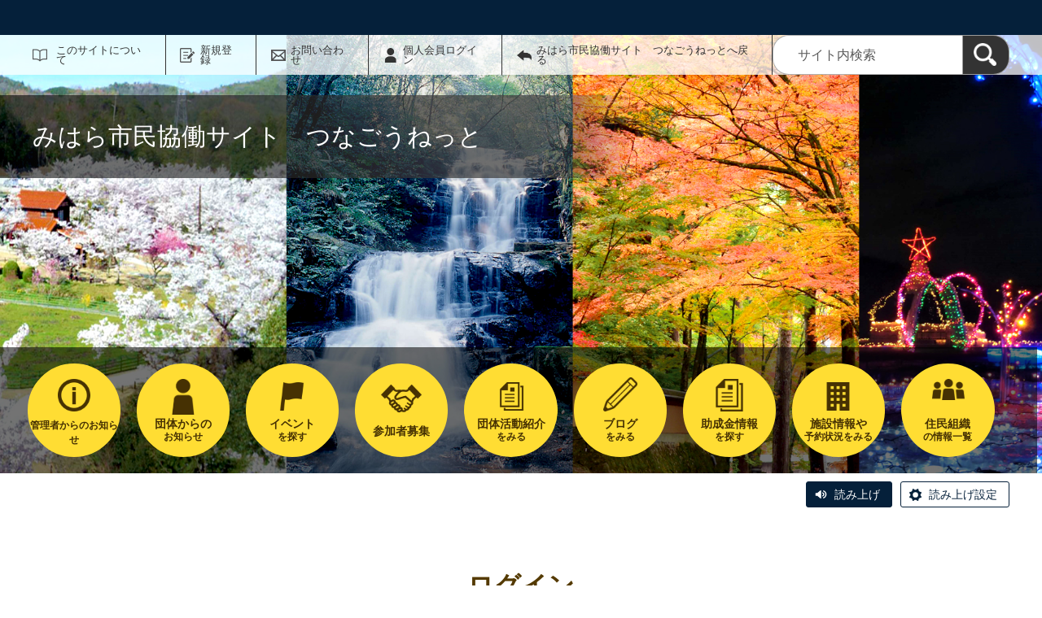

--- FILE ---
content_type: text/html; charset=UTF-8
request_url: https://mihara.genki365.net/pt-members.php?__mode=login&workspace_id=0&return_url=https://mihara.genki365.net/G0000026/system/common_content1/179.html?request_id=468ebeb1fa373db0d047593b046bad14
body_size: 30926
content:
<!DOCTYPE html>
<html lang="ja">
  <head>
    <meta charset="UTF-8">
    <meta name="viewport" content="width=device-width, initial-scale=1.0">
    <meta name="format-detection" content="telephone=no">
    <meta http-equiv="X-UA-Compatible" content="IE=edge">



































  
    
    
  








<!-- Google tag (gtag.js) -->
<script async="" src="https://www.googletagmanager.com/gtag/js?id=G-8W0EB7FGZL"></script>
<script>
  window.dataLayer = window.dataLayer || [];
  function gtag(){dataLayer.push(arguments);}
  gtag('js', new Date());

  gtag('set', { 'workspace': '0' });
  gtag('config', 'G-8W0EB7FGZL', { 'workspace': '0' });
</script>


<style>
.p-link {
margin-top: 6em;
left: 1%;
}
.p-link__list img:hover{
opacity: 0.8;
}
</style>



    
    <meta name="description" content="">


<meta name="estraier_space_scope" content="system">

  <meta name="estraier_is_form" content="0" />


    <meta name="estraier_no_index" content="0">


    <meta name="estraier_can_hit_system_search" content="1">








<meta name="estraier_is_contents" content="0">

    <title>ログイン | みはら市民協働サイト　つなごうねっと</title>

    <link rel="shortcut icon" type="image/vnd.microsoft.icon" href="/theme-static/general/common/images/common/favicon.ico">
    <link rel="icon" type="image/vnd.microsoft.icon" href="/theme-static/general/common/images/common/favicon.ico">
    <link rel="apple-touch-icon" href="/theme-static/general/common/images/common/favicon.ico">
    <link rel="apple-touch-icon-precomposed" href="/theme-static/general/common/images/common/favicon.ico">
    <link rel="alternate" type="application/atom+xml" href="https://mihara.genki365.net/atom.xml">
    <link rel="stylesheet" href="/css/basic.css?theme=s2">
    <link rel="stylesheet" href="/css/variation.css">
    <link rel="stylesheet" href="/css/user_settings.css">
    <link rel="stylesheet" href="/theme-static/general/common/js/component/slick/slick.css">




    
      
        
      
    


  
  
  



  
  

    <style>
      .p-header {
        background: url("https://mihara.genki365.net/assets/top_main_sp1.jpg") no-repeat;
        background-repeat: no-repeat;
        background-size: cover;
      }
      @media screen and (min-width: 768px) {
        .p-header {
          background-image: url("https://mihara.genki365.net/assets/top_main_pc1.jpg");
        }
      }


      
      
      
      
      
      
      
        .p-localnav__link.-subsidy { background-image: url(/assets/thumbnails/thumb-site_setting-100xauto-1-subsidy_icon.png); }
        @media only screen and (max-width: 767px) {
          .p-header.-next .p-localnav__link.-subsidy::before { background-image: url(/assets/thumbnails/thumb-site_setting-60xauto-1-subsidy_icon.png); }
        }
        
      

      
      .p-localnav__link.-link_icon,.p-localnav__link.-subsidy {
        background-position: center calc((80px / 2) - (50px / 2.5));
        background-size: 50px auto;
      }

      .p-header.-next .p-localnav__link.-link_icon,.p-header.-next .p-localnav__link.-subsidy {
        background-position: center calc((60px / 2) - (40px / 3));
        background-size: 40px auto;
      }

      @media only screen and (max-width: 1200px) {
        .p-localnav__link.-link_icon,.p-localnav__link.-subsidy {
          background-position: center calc((65px / 2) - (35px / 3));
          background-size: 35px auto;
        }
      }

      @media only screen and (max-width: 767px) {
        .p-header.-next .p-localnav__link.-link_icon,.p-header.-next .p-localnav__link.-subsidy {
          background-position: top;
        }
        .p-header.-next .p-localnav__link.-link_icon::before,.p-header.-next .p-localnav__link.-subsidy::before {
          top: calc(50% - (30px / 2));
          left: 17px;
          width: 30px;
          height: 30px;
          background-size: 30px auto;
        }
      }

      
      
      




      
        
        
      

      
        
        
        .p-localnav__link.icon_img2 { background-image: url(/assets/thumbnails/thumb-link-100xauto-2-icon.png); }
        @media only screen and (max-width: 767px) {
          .p-header.-next .p-localnav__link.icon_img2::before { background-image: url(/assets/thumbnails/thumb-link-60xauto-2-icon.png); }
        }
        
      

      
        
        
      

      
        
        
      

      
        
        
      

      
        
        
      

      
        
        
      

      
        
        
      

      
        
        
        .p-localnav__link.icon_img60 { background-image: url(/assets/thumbnails/thumb-link-100xauto-60-icon.png); }
        @media only screen and (max-width: 767px) {
          .p-header.-next .p-localnav__link.icon_img60::before { background-image: url(/assets/thumbnails/thumb-link-60xauto-60-icon.png); }
        }
        
      



      .p-localnav__link.icon_img img {
        top: calc((80px / 2) - (55px / 2.5));
        left: calc(50% - (55px / 2));
        width: 55px;
        height: 55px;
        margin: auto;
        position: absolute;
      }
      @media only screen and (max-width: 1200px) {
        .p-localnav__link.icon_img img {
          top: calc((65px / 2) - (36px / 3));
          left: calc(50% - (36px / 2));
          width: 36px;
          height: 36px;
        }
      }
      @media only screen and (max-width: 767px) {
        .p-localnav__link.icon_img img {
          top: calc((60px / 2) - (30px / 2.5));
          left: calc(50% - (30px / 2));
          width: 30px;
          height: 30px;
        }
      }

    </style>
    <script>
      const htmlElem = document.getElementsByTagName('html')[0];
      const isIE11 = !!window.MSInputMethodContext && !!document.documentMode;
      htmlElem.classList.add('js');
      if (isIE11) {
        htmlElem.classList.add('ie11');
      }
    </script>
    <script src="/theme-static/general/common/js/jquery.min.js"></script>
    <script src="https://tsutaeru.cloud/assets/snippet/js/tsutaeru.js?api_key=5f1508c5-6bba-4466-a3e2-39a1f3ca008b"></script>



<style>
  /* .tsutaeru-menu { background-color: #05203A; } */
</style>


  </head>
  <body class="- member-login">






    <header class="l-header">
      <div class="p-header -next">
        <div class="p-header__utility -white">

          <div class="tsutaeru-menu" style="min-height: 33px;">


  


          </div>


          <div class="p-headerUtility">
            <ul class="p-headerUtility__links">


              <li class="p-headerUtility__listItem"><a class="-about -js-dropmenu" href="/about/">このサイトについて</a>
                <ul class="p-headerUtility__drop">

                  <li class="p-headerUtility__dropItem"><a class="p-headerUtility__dropLink" href="/about/">このサイトについて</a></li>



                  <li class="p-headerUtility__dropItem"><a class="p-headerUtility__dropLink" href="/about/faq.html">よくある質問</a></li>



                  <li class="p-headerUtility__dropItem"><a class="p-headerUtility__dropLink" href="/about/tourokudantai.html">登録団体募集中</a></li>



                  <li class="p-headerUtility__dropItem"><a class="p-headerUtility__dropLink" href="/about/terms.html">会員利用規約</a></li>



                  <li class="p-headerUtility__dropItem"><a class="p-headerUtility__dropLink" href="/about/disclaimer.html">免責事項</a></li>



                  <li class="p-headerUtility__dropItem"><a class="p-headerUtility__dropLink" href="/about/shisetsu.html">公共施設の案内・利用予約</a></li>



                  <li class="p-headerUtility__dropItem"><a class="p-headerUtility__dropLink" href="/about/link.html">リンク集</a></li>



                  <li class="p-headerUtility__dropItem"><a class="p-headerUtility__dropLink" href="/sitemap.html">サイトマップ</a></li>



                  <li class="p-headerUtility__dropItem"><a class="p-headerUtility__dropLink" href="/about/toiawase.html">お問い合わせ</a></li>

                </ul>
             </li>





  
  
  
  


              <li class="p-headerUtility__listItem"><a class="-regist -js-dropmenu" href="#">新規登録</a>
                <ul class="p-headerUtility__drop">
                  <li class="p-headerUtility__dropItem"><a class="p-headerUtility__dropLink" href="/entry/group/">団体登録申請</a></li>
                  <li class="p-headerUtility__dropItem"><a class="p-headerUtility__dropLink" href="/entry/members/">個人会員登録</a></li>
                  
                </ul>
              </li>


              <li class="p-headerUtility__listItem"><a class="-contact" href="/contactus/">お問い合わせ</a></li>


  

              <li class="p-headerUtility__listItem"><a class="-login" href="https://mihara.genki365.net/pt-members.php?__mode=login&amp;workspace_id=0&amp;return_url=">個人会員ログイン</a></li>

              <li class="p-headerUtility__listItem"><a class="-back" href="/"><span>みはら市民協働サイト　つなごうねっとへ戻る</span></a></li>
            </ul>
            <button class="p-headerUtility__searchAreaCtrl"><img class="p-headerUtility__searchAreaClosed" src="/theme-static/mypage/common/images/variation_a/icon_search.png" alt="検索フォームを開く"><span class="p-headerUtility__searchAreaOpened"><img src="/theme-static/mypage/common/images/variation_a/icon_search_close.png" alt=""><span>閉じる</span></span></button>
            <form class="p-headerUtility__search" action="/search/" method="get">
              <label for="header_search_text">サイト内検索</label>
              <input class="p-headerUtility__searchText" type="search" name="query" id="header_search_text" placeholder="サイト内検索">
              <button class="p-headerUtility__searchButton" type="submit" aria-label="検索"><img src="/theme-static/mypage/common/images/variation_a/icon_search.png" alt="検索"></button>
            </form>
          </div><!-- /.p-headerUtility -->
          <form class="p-headerSearchSP" action="/search/" method="get" id="search_sp">
            <label for="header_search_sp_text">サイト内検索</label>
            <input class="p-headerSearchSP__searchText" id="header_search_sp_text" name="query" type="search" placeholder="サイト内検索">
            <button class="p-headerSearchSP__searchButton" type="submit" aria-label="検索"><img src="/theme-static/general/common/images/system/icon_search01.png" alt="検索"></button>
          </form>
        </div><!-- /.p-header__utility -->
        <div class="p-header__headingContainer -type-b">



          <div class="p-header__heading">
            <div class="p-header__headingInner">みはら市民協働サイト　つなごうねっと</div><!-- /.p-header__headingInner -->
          </div>









  




  




  




  




  




  




  




  




  


    <div class="l-localnav">
      <div class="p-localnav">
        <div class="p-localnav__content">
          <nav>
            <div class="p-localnav__listWrap -max9">
              <ul class="p-localnav__list -item5">



                <li class="p-localnav__listItem"><a class="p-localnav__link -information -js-dropmenu" href="/information/">管理者からのお知らせ</a>

                  <ul class="p-localnav__drop">
                    <li class="p-localnav__dropItem"><a class="p-localnav__dropLink" href="/information/">管理者からのお知らせ一覧</a></li>


                    <li class="p-localnav__dropItem"><a class="p-localnav__dropLink" href="/information/category/1.html">管理者からのお知らせ</a></li>

                    <li class="p-localnav__dropItem"><a class="p-localnav__dropLink" href="/information/category/2.html">お役立ち情報</a></li>

                    <li class="p-localnav__dropItem"><a class="p-localnav__dropLink" href="/information/category/4.html">緊急情報</a></li>

                  </ul>

                </li>


                <li class="p-localnav__listItem"><a class="p-localnav__link -event -js-dropmenu" href="/event/"><span class="p-localnav__linkLabel -tablet-single-line">イベント</span>を探す</a>

                  <ul class="p-localnav__drop">
                    <li class="p-localnav__dropItem"><a class="p-localnav__dropLink" href="/event/">イベント一覧</a></li>


                    <li class="p-localnav__dropItem"><a class="p-localnav__dropLink" href="/event/category/1.html">保健・医療・福祉の増進</a></li>

                    <li class="p-localnav__dropItem"><a class="p-localnav__dropLink" href="/event/category/2.html">社会教育の推進</a></li>

                    <li class="p-localnav__dropItem"><a class="p-localnav__dropLink" href="/event/category/3.html">まちづくりの推進</a></li>

                    <li class="p-localnav__dropItem"><a class="p-localnav__dropLink" href="/event/category/20.html">観光の振興</a></li>

                    <li class="p-localnav__dropItem"><a class="p-localnav__dropLink" href="/event/category/21.html">農山漁村・中山間地域の振興</a></li>

                    <li class="p-localnav__dropItem"><a class="p-localnav__dropLink" href="/event/category/4.html">学術・文化・芸術・スポーツ</a></li>

                    <li class="p-localnav__dropItem"><a class="p-localnav__dropLink" href="/event/category/5.html">環境の保全</a></li>

                    <li class="p-localnav__dropItem"><a class="p-localnav__dropLink" href="/event/category/6.html">災害救援活動</a></li>

                    <li class="p-localnav__dropItem"><a class="p-localnav__dropLink" href="/event/category/7.html">地域安全活動</a></li>

                    <li class="p-localnav__dropItem"><a class="p-localnav__dropLink" href="/event/category/8.html">人権の擁護・平和の推進</a></li>

                    <li class="p-localnav__dropItem"><a class="p-localnav__dropLink" href="/event/category/9.html">国際協力の活動</a></li>

                    <li class="p-localnav__dropItem"><a class="p-localnav__dropLink" href="/event/category/10.html">男女共同参画社会</a></li>

                    <li class="p-localnav__dropItem"><a class="p-localnav__dropLink" href="/event/category/11.html">子どもの健全育成</a></li>

                    <li class="p-localnav__dropItem"><a class="p-localnav__dropLink" href="/event/category/12.html">情報化社会の発展</a></li>

                    <li class="p-localnav__dropItem"><a class="p-localnav__dropLink" href="/event/category/13.html">科学技術の振興</a></li>

                    <li class="p-localnav__dropItem"><a class="p-localnav__dropLink" href="/event/category/14.html">経済活動の活性化</a></li>

                    <li class="p-localnav__dropItem"><a class="p-localnav__dropLink" href="/event/category/15.html">職業能力の開発・雇用支援</a></li>

                    <li class="p-localnav__dropItem"><a class="p-localnav__dropLink" href="/event/category/16.html">消費者の保護</a></li>

                    <li class="p-localnav__dropItem"><a class="p-localnav__dropLink" href="/event/category/17.html">NPO活動支援</a></li>

                    <li class="p-localnav__dropItem"><a class="p-localnav__dropLink" href="/event/category/19.html">住民組織（町内会、自治会など）</a></li>

                    <li class="p-localnav__dropItem"><a class="p-localnav__dropLink" href="/event/category/18.html">その他</a></li>

                  </ul>

                </li>


                <li class="p-localnav__listItem"><a class="p-localnav__link -activity -js-dropmenu" href="/activity/"><span class="p-localnav__linkLabel -tablet-single-line">団体活動紹介</span>をみる</a>

                  <ul class="p-localnav__drop">
                    <li class="p-localnav__dropItem"><a class="p-localnav__dropLink" href="/activity/">団体活動紹介一覧</a></li>


                    <li class="p-localnav__dropItem"><a class="p-localnav__dropLink" href="/activity/category/1.html">保健・医療・福祉の増進</a></li>

                    <li class="p-localnav__dropItem"><a class="p-localnav__dropLink" href="/activity/category/2.html">社会教育の推進</a></li>

                    <li class="p-localnav__dropItem"><a class="p-localnav__dropLink" href="/activity/category/3.html">まちづくりの推進</a></li>

                    <li class="p-localnav__dropItem"><a class="p-localnav__dropLink" href="/activity/category/20.html">観光の振興</a></li>

                    <li class="p-localnav__dropItem"><a class="p-localnav__dropLink" href="/activity/category/21.html">農山漁村・中山間地域の振興</a></li>

                    <li class="p-localnav__dropItem"><a class="p-localnav__dropLink" href="/activity/category/4.html">学術・文化・芸術・スポーツ</a></li>

                    <li class="p-localnav__dropItem"><a class="p-localnav__dropLink" href="/activity/category/5.html">環境の保全</a></li>

                    <li class="p-localnav__dropItem"><a class="p-localnav__dropLink" href="/activity/category/6.html">災害救援活動</a></li>

                    <li class="p-localnav__dropItem"><a class="p-localnav__dropLink" href="/activity/category/7.html">地域安全活動</a></li>

                    <li class="p-localnav__dropItem"><a class="p-localnav__dropLink" href="/activity/category/8.html">人権の擁護・平和の推進</a></li>

                    <li class="p-localnav__dropItem"><a class="p-localnav__dropLink" href="/activity/category/9.html">国際協力の活動</a></li>

                    <li class="p-localnav__dropItem"><a class="p-localnav__dropLink" href="/activity/category/10.html">男女共同参画社会</a></li>

                    <li class="p-localnav__dropItem"><a class="p-localnav__dropLink" href="/activity/category/11.html">子どもの健全育成</a></li>

                    <li class="p-localnav__dropItem"><a class="p-localnav__dropLink" href="/activity/category/12.html">情報化社会の発展</a></li>

                    <li class="p-localnav__dropItem"><a class="p-localnav__dropLink" href="/activity/category/13.html">科学技術の振興</a></li>

                    <li class="p-localnav__dropItem"><a class="p-localnav__dropLink" href="/activity/category/14.html">経済活動の活性化</a></li>

                    <li class="p-localnav__dropItem"><a class="p-localnav__dropLink" href="/activity/category/15.html">職業能力の開発・雇用支援</a></li>

                    <li class="p-localnav__dropItem"><a class="p-localnav__dropLink" href="/activity/category/16.html">消費者の保護</a></li>

                    <li class="p-localnav__dropItem"><a class="p-localnav__dropLink" href="/activity/category/17.html">NPO活動支援</a></li>

                    <li class="p-localnav__dropItem"><a class="p-localnav__dropLink" href="/activity/category/19.html">住民組織（町内会、自治会など）</a></li>

                    <li class="p-localnav__dropItem"><a class="p-localnav__dropLink" href="/activity/category/18.html">その他</a></li>

                  </ul>

                </li>


                <li class="p-localnav__listItem"><a class="p-localnav__link -subsidy" href="/subsidy/"><span class="p-localnav__linkLabel -tablet-single-line">助成金情報</span>を探す</a>

                </li>


                <li class="p-localnav__listItem"><a class="p-localnav__link -link_icon icon_img60" href="/community.html"><span class="p-localnav__linkLabel -tablet-single-line">住民組織</span>の情報一覧</a>

                </li>
              </ul>
              <ul class="p-localnav__list -item4 -bottom">



                <li class="p-localnav__listItem"><a class="p-localnav__link -link_icon icon_img2" href="/common_content1/"><span class="p-localnav__linkLabel -tablet-single-line">団体からの</span>お知らせ</a>

                </li>


                <li class="p-localnav__listItem"><a class="p-localnav__link -looking -js-dropmenu" href="/looking/"><span class="p-localnav__linkLabel -single-line">参加者募集</span></a>

                  <ul class="p-localnav__drop">
                    <li class="p-localnav__dropItem"><a class="p-localnav__dropLink" href="/looking/">参加者募集一覧</a></li>


                    <li class="p-localnav__dropItem"><a class="p-localnav__dropLink" href="/looking/category/1.html">保健・医療・福祉の増進</a></li>

                    <li class="p-localnav__dropItem"><a class="p-localnav__dropLink" href="/looking/category/2.html">社会教育の推進</a></li>

                    <li class="p-localnav__dropItem"><a class="p-localnav__dropLink" href="/looking/category/3.html">まちづくりの推進</a></li>

                    <li class="p-localnav__dropItem"><a class="p-localnav__dropLink" href="/looking/category/20.html">観光の振興</a></li>

                    <li class="p-localnav__dropItem"><a class="p-localnav__dropLink" href="/looking/category/21.html">農山漁村・中山間地域の振興</a></li>

                    <li class="p-localnav__dropItem"><a class="p-localnav__dropLink" href="/looking/category/4.html">学術・文化・芸術・スポーツ</a></li>

                    <li class="p-localnav__dropItem"><a class="p-localnav__dropLink" href="/looking/category/5.html">環境の保全</a></li>

                    <li class="p-localnav__dropItem"><a class="p-localnav__dropLink" href="/looking/category/6.html">災害救援活動</a></li>

                    <li class="p-localnav__dropItem"><a class="p-localnav__dropLink" href="/looking/category/7.html">地域安全活動</a></li>

                    <li class="p-localnav__dropItem"><a class="p-localnav__dropLink" href="/looking/category/8.html">人権の擁護・平和の推進</a></li>

                    <li class="p-localnav__dropItem"><a class="p-localnav__dropLink" href="/looking/category/9.html">国際協力の活動</a></li>

                    <li class="p-localnav__dropItem"><a class="p-localnav__dropLink" href="/looking/category/10.html">男女共同参画社会</a></li>

                    <li class="p-localnav__dropItem"><a class="p-localnav__dropLink" href="/looking/category/11.html">子どもの健全育成</a></li>

                    <li class="p-localnav__dropItem"><a class="p-localnav__dropLink" href="/looking/category/12.html">情報化社会の発展</a></li>

                    <li class="p-localnav__dropItem"><a class="p-localnav__dropLink" href="/looking/category/13.html">科学技術の振興</a></li>

                    <li class="p-localnav__dropItem"><a class="p-localnav__dropLink" href="/looking/category/14.html">経済活動の活性化</a></li>

                    <li class="p-localnav__dropItem"><a class="p-localnav__dropLink" href="/looking/category/15.html">職業能力の開発・雇用支援</a></li>

                    <li class="p-localnav__dropItem"><a class="p-localnav__dropLink" href="/looking/category/16.html">消費者の保護</a></li>

                    <li class="p-localnav__dropItem"><a class="p-localnav__dropLink" href="/looking/category/17.html">NPO活動支援</a></li>

                    <li class="p-localnav__dropItem"><a class="p-localnav__dropLink" href="/looking/category/19.html">住民組織（町内会、自治会など）</a></li>

                    <li class="p-localnav__dropItem"><a class="p-localnav__dropLink" href="/looking/category/18.html">その他</a></li>

                  </ul>

                </li>


                <li class="p-localnav__listItem"><a class="p-localnav__link -blog" href="/blog/"><span class="p-localnav__linkLabel -tablet-single-line">ブログ</span>をみる</a>

                </li>


                <li class="p-localnav__listItem"><a class="p-localnav__link -facility" href="/facility/"> <span class="p-localnav__linkLabel -tablet-single-line">施設情報や</span>予約状況をみる </a>

                </li>
              </ul>
            </div><!-- /.p-localnav__listWrap -->
          </nav>
        </div><!-- /.p-localnav__content -->
      </div><!-- /.p-localnav -->
    </div><!-- /.l-localnav -->


        </div><!-- /.p-header__headingContainer -->
      </div><!-- /.p-header -->
    </header>



    <div class="c-content">
      <script>_tsutaeru.speech.button()</script>
    </div><!-- /.c-content -->



    <div class="p-topicpath"></div><!-- /.p-topicpath -->




    <div class="p-contents">
      <main class="p-contents__main">



        <div class="c-members">
          <h1 class="c-members__loginTitle">ログイン</h1>
          <div class="c-content">
            <p>
            個人会員用のログインページです。<br />
            登録団体の方は管理画面側のログインページをご利用ください。
            </p>
          </div>
          <div class="c-members__content">
            <div class="c-members__section -login">
              <div class="c-members__sectionContent -left">
                <div class="c-members__sectionContentInner">
                  <form action="https://mihara.genki365.net/pt-members.php" method="post">
                    <input type="hidden" name="__mode" value="login">
                    <input type="hidden" name="return_url" value="https://mihara.genki365.net/G0000026/system/common_content1/179.html?request_id=468ebeb1fa373db0d047593b046bad14">
                    <input type="hidden" name="return_args" value="__mode=login&amp;workspace_id=0&amp;return_url=https://mihara.genki365.net/G0000026/system/common_content1/179.html">










                    <div class="c-form02">
                      <div class="c-form02__item">
                        <div class="c-form02__label">
                          <label class="c-form02__labelText" for="form_login01">メールアドレス</label>
                        </div><!-- /.c-form02__label -->
                        <div class="c-form02__field">
                          <input class="c-form02__text -full-width" type="text" name="name" value="" placeholder="入力してください" id="form_login01">
                        </div><!-- /.c-form02__field -->
                      </div><!-- /.c-form02__item -->
                      <div class="c-form02__item -mb10">
                        <div class="c-form02__label">
                          <label class="c-form02__labelText" for="form_login02">パスワード</label>
                        </div><!-- /.c-form02__label -->
                        <div class="c-form02__field">
                          <input class="c-form02__text -full-width" type="password" name="password" value="" placeholder="入力してください" id="form_login02">
                        </div><!-- /.c-form02__field -->
                      </div><!-- /.c-form02__item -->
                      <div class="c-form02__item -single">
                        <label class="c-form02__checkbox">
                          <input class="c-form02__checkbox" type="checkbox" name="remember" value="1"><span>メールアドレス・パスワードを記憶する</span>
                        </label>
                      </div><!-- /.c-form02__item -->
                    </div><!-- /.c-form02 -->
                    <div class="c-search__button">
                      <div class="c-button">
                        <button class="c-button__item -submit -full-width" type="submit">ログイン</button>
                      </div><!-- /.c-button -->
                    </div><!-- /.c-search__button -->
                  </form>
                </div><!-- /.c-members__sectionContentInner -->
              </div><!-- /.c-members__sectionContent -->
            </div><!-- /.c-members__section -->

            <div class="c-members__section -regist">
              <div class="c-members__sectionContent -right">
                <div class="c-members__sectionContentInner">
                  <div class="c-members__registTitle"><em>ご利用がはじめての方はこちら</em></div>
                  <div class="c-button -vertical -mb30">
                    <a href="https://mihara.genki365.net/pt-members.php?__mode=sign_up" class="c-button__item -submit -full-width">新規登録</a>
                  </div><!-- /.c-button -->
              <div class="c-members__registPwRminder"><a href="https://mihara.genki365.net/pt-members.php?__mode=start_recover">パスワードを忘れた方はこちら</a></div>
                </div><!-- /.c-members__sectionContentInner -->
              </div><!-- /.c-members__sectionContent -->
            </div><!-- /.c-members__section -->

          </div><!-- /.c-members__content -->
        </div><!-- /.c-members -->

      </main><!-- /.p-contents__main -->
    </div><!-- /.p-contents -->

    <footer class="l-footer">
      <div class="c-content">
        <div class="p-pagetop"><a class="u-rollover" href="#">ページの先頭へ戻る</a></div><!-- /.p-pagetop -->
      </div><!-- /.c-content -->
      <div class="p-footer">
        <div class="p-footer__wrapper">
          <div class="c-content -sp-no-padding">



            <ul class="p-footer__links">

              <li class="p-footer__linkItem"><a href="/about/">このサイトについて</a></li>



              <li class="p-footer__linkItem"><a href="/about/faq.html">よくある質問</a></li>



              <li class="p-footer__linkItem"><a href="/about/tourokudantai.html">登録団体募集中</a></li>



              <li class="p-footer__linkItem"><a href="/about/terms.html">会員利用規約</a></li>



              <li class="p-footer__linkItem"><a href="/about/disclaimer.html">免責事項</a></li>



              <li class="p-footer__linkItem"><a href="/about/shisetsu.html">公共施設の案内・利用予約</a></li>



              <li class="p-footer__linkItem"><a href="/about/link.html">リンク集</a></li>



              <li class="p-footer__linkItem"><a href="/sitemap.html">サイトマップ</a></li>



              <li class="p-footer__linkItem"><a href="/about/toiawase.html">お問い合わせ</a></li>

            </ul>



          </div><!-- /.c-content -->
        </div>

        <div class="p-footer__copyright"><small><span lang="en">Copyright </span>© <span lang="en">Mihara City All rights reserved.</span></small></div><!-- /.p-footer__copyright -->
        <div class="p-footer__poweredby"><span lang="en">Powered By</span> <a href="https://www.genki365.jp" target="_blank" title="別ウィンドウで開きます">元気365</a></div>
      </div><!-- /.p-footer -->
    </footer>
    <script src="/theme-static/general/common/js/common_b.js"></script>

  </body>
</html>

--- FILE ---
content_type: text/css
request_url: https://mihara.genki365.net/css/user_settings.css
body_size: 7964
content:
@charset "UTF-8";


/* 活動分野 保健・医療・福祉の増進 */
.c-recruit__listCategory.-cat01,
.p-news__listCategory.-cat01 {
  border-color: #9b0691;
}
.c-recruit__listCategory.-cat01::before,
.c-recruit__listCategory.-cat01::after,
.p-news__listCategory.-cat01::before,
.p-news__listCategory.-cat01::after {
  background-color: #9b0691;
}


/* 活動分野 社会教育の推進 */
.c-recruit__listCategory.-cat02,
.p-news__listCategory.-cat02 {
  border-color: #7c4c29;
}
.c-recruit__listCategory.-cat02::before,
.c-recruit__listCategory.-cat02::after,
.p-news__listCategory.-cat02::before,
.p-news__listCategory.-cat02::after {
  background-color: #7c4c29;
}


/* 活動分野 まちづくりの推進 */
.c-recruit__listCategory.-cat03,
.p-news__listCategory.-cat03 {
  border-color: #1A9b15;
}
.c-recruit__listCategory.-cat03::before,
.c-recruit__listCategory.-cat03::after,
.p-news__listCategory.-cat03::before,
.p-news__listCategory.-cat03::after {
  background-color: #1A9b15;
}


/* 活動分野 学術・文化・芸術・スポーツ */
.c-recruit__listCategory.-cat04,
.p-news__listCategory.-cat04 {
  border-color: #161655;
}
.c-recruit__listCategory.-cat04::before,
.c-recruit__listCategory.-cat04::after,
.p-news__listCategory.-cat04::before,
.p-news__listCategory.-cat04::after {
  background-color: #161655;
}


/* 活動分野 環境の保全 */
.c-recruit__listCategory.-cat05,
.p-news__listCategory.-cat05 {
  border-color: #24610e;
}
.c-recruit__listCategory.-cat05::before,
.c-recruit__listCategory.-cat05::after,
.p-news__listCategory.-cat05::before,
.p-news__listCategory.-cat05::after {
  background-color: #24610e;
}


/* 活動分野 災害救援活動 */
.c-recruit__listCategory.-cat06,
.p-news__listCategory.-cat06 {
  border-color: #157c9b;
}
.c-recruit__listCategory.-cat06::before,
.c-recruit__listCategory.-cat06::after,
.p-news__listCategory.-cat06::before,
.p-news__listCategory.-cat06::after {
  background-color: #157c9b;
}


/* 活動分野 地域安全活動 */
.c-recruit__listCategory.-cat07,
.p-news__listCategory.-cat07 {
  border-color: #5e0B2f;
}
.c-recruit__listCategory.-cat07::before,
.c-recruit__listCategory.-cat07::after,
.p-news__listCategory.-cat07::before,
.p-news__listCategory.-cat07::after {
  background-color: #5e0B2f;
}


/* 活動分野 人権の擁護・平和の推進 */
.c-recruit__listCategory.-cat08,
.p-news__listCategory.-cat08 {
  border-color: #b61919;
}
.c-recruit__listCategory.-cat08::before,
.c-recruit__listCategory.-cat08::after,
.p-news__listCategory.-cat08::before,
.p-news__listCategory.-cat08::after {
  background-color: #b61919;
}


/* 活動分野 国際協力の活動 */
.c-recruit__listCategory.-cat09,
.p-news__listCategory.-cat09 {
  border-color: #1a54ac;
}
.c-recruit__listCategory.-cat09::before,
.c-recruit__listCategory.-cat09::after,
.p-news__listCategory.-cat09::before,
.p-news__listCategory.-cat09::after {
  background-color: #1a54ac;
}


/* 活動分野 男女共同参画社会 */
.c-recruit__listCategory.-cat10,
.p-news__listCategory.-cat10 {
  border-color: #555555;
}
.c-recruit__listCategory.-cat10::before,
.c-recruit__listCategory.-cat10::after,
.p-news__listCategory.-cat10::before,
.p-news__listCategory.-cat10::after {
  background-color: #555555;
}


/* 活動分野 子どもの健全育成 */
.c-recruit__listCategory.-cat11,
.p-news__listCategory.-cat11 {
  border-color: #22CA23;
}
.c-recruit__listCategory.-cat11::before,
.c-recruit__listCategory.-cat11::after,
.p-news__listCategory.-cat11::before,
.p-news__listCategory.-cat11::after {
  background-color: #22CA23;
}


/* 活動分野 情報化社会の発展 */
.c-recruit__listCategory.-cat12,
.p-news__listCategory.-cat12 {
  border-color: #00C4FF;
}
.c-recruit__listCategory.-cat12::before,
.c-recruit__listCategory.-cat12::after,
.p-news__listCategory.-cat12::before,
.p-news__listCategory.-cat12::after {
  background-color: #00C4FF;
}


/* 活動分野 科学技術の振興 */
.c-recruit__listCategory.-cat13,
.p-news__listCategory.-cat13 {
  border-color: #FFA423;
}
.c-recruit__listCategory.-cat13::before,
.c-recruit__listCategory.-cat13::after,
.p-news__listCategory.-cat13::before,
.p-news__listCategory.-cat13::after {
  background-color: #FFA423;
}


/* 活動分野 経済活動の活性化 */
.c-recruit__listCategory.-cat14,
.p-news__listCategory.-cat14 {
  border-color: #FF00EE;
}
.c-recruit__listCategory.-cat14::before,
.c-recruit__listCategory.-cat14::after,
.p-news__listCategory.-cat14::before,
.p-news__listCategory.-cat14::after {
  background-color: #FF00EE;
}


/* 活動分野 職業能力の開発・雇用支援 */
.c-recruit__listCategory.-cat15,
.p-news__listCategory.-cat15 {
  border-color: #7800FF;
}
.c-recruit__listCategory.-cat15::before,
.c-recruit__listCategory.-cat15::after,
.p-news__listCategory.-cat15::before,
.p-news__listCategory.-cat15::after {
  background-color: #7800FF;
}


/* 活動分野 消費者の保護 */
.c-recruit__listCategory.-cat16,
.p-news__listCategory.-cat16 {
  border-color: #004EFF;
}
.c-recruit__listCategory.-cat16::before,
.c-recruit__listCategory.-cat16::after,
.p-news__listCategory.-cat16::before,
.p-news__listCategory.-cat16::after {
  background-color: #004EFF;
}


/* 活動分野 NPO活動支援 */
.c-recruit__listCategory.-cat17,
.p-news__listCategory.-cat17 {
  border-color: #00F0C0;
}
.c-recruit__listCategory.-cat17::before,
.c-recruit__listCategory.-cat17::after,
.p-news__listCategory.-cat17::before,
.p-news__listCategory.-cat17::after {
  background-color: #00F0C0;
}


/* 活動分野 その他 */
.c-recruit__listCategory.-cat18,
.p-news__listCategory.-cat18 {
  border-color: #A2FF00;
}
.c-recruit__listCategory.-cat18::before,
.c-recruit__listCategory.-cat18::after,
.p-news__listCategory.-cat18::before,
.p-news__listCategory.-cat18::after {
  background-color: #A2FF00;
}


/* 活動分野 住民組織（町内会、自治会など） */
.c-recruit__listCategory.-cat19,
.p-news__listCategory.-cat19 {
  border-color: #FF0000;
}
.c-recruit__listCategory.-cat19::before,
.c-recruit__listCategory.-cat19::after,
.p-news__listCategory.-cat19::before,
.p-news__listCategory.-cat19::after {
  background-color: #FF0000;
}


/* 活動分野 観光の振興 */
.c-recruit__listCategory.-cat20,
.p-news__listCategory.-cat20 {
  border-color: #00664F;
}
.c-recruit__listCategory.-cat20::before,
.c-recruit__listCategory.-cat20::after,
.p-news__listCategory.-cat20::before,
.p-news__listCategory.-cat20::after {
  background-color: #00664F;
}


/* 活動分野 農山漁村・中山間地域の振興 */
.c-recruit__listCategory.-cat21,
.p-news__listCategory.-cat21 {
  border-color: #4A4A4A;
}
.c-recruit__listCategory.-cat21::before,
.c-recruit__listCategory.-cat21::after,
.p-news__listCategory.-cat21::before,
.p-news__listCategory.-cat21::after {
  background-color: #4A4A4A;
}




/* お知らせ 管理者からのお知らせ */
.c-notice__listCategory.-mstInfoType.-cat01,
.c-recruit__listCategory.-mstInfoType.-cat01 {
  border-color: #1A9B15;
}
.c-notice__listCategory.-mstInfoType.-cat01::before,
.c-notice__listCategory.-mstInfoType.-cat01::after,
.c-recruit__listCategory.-mstInfoType.-cat01::before,
.c-recruit__listCategory.-mstInfoType.-cat01::after {
  background-color: #1A9B15;
}


/* お知らせ お役立ち情報 */
.c-notice__listCategory.-mstInfoType.-cat02,
.c-recruit__listCategory.-mstInfoType.-cat02 {
  border-color: #9B0691;
}
.c-notice__listCategory.-mstInfoType.-cat02::before,
.c-notice__listCategory.-mstInfoType.-cat02::after,
.c-recruit__listCategory.-mstInfoType.-cat02::before,
.c-recruit__listCategory.-mstInfoType.-cat02::after {
  background-color: #9B0691;
}


/* お知らせ 緊急情報 */
.c-notice__listCategory.-mstInfoType.-cat04,
.c-recruit__listCategory.-mstInfoType.-cat04 {
  border-color: #B61919;
}
.c-notice__listCategory.-mstInfoType.-cat04::before,
.c-notice__listCategory.-mstInfoType.-cat04::after,
.c-recruit__listCategory.-mstInfoType.-cat04::before,
.c-recruit__listCategory.-mstInfoType.-cat04::after {
  background-color: #B61919;
}

--- FILE ---
content_type: application/javascript
request_url: https://mihara.genki365.net/theme-static/general/common/js/common_b.js
body_size: 256505
content:
/******/ (function(modules) { // webpackBootstrap
/******/ 	// The module cache
/******/ 	var installedModules = {};
/******/
/******/ 	// The require function
/******/ 	function __webpack_require__(moduleId) {
/******/
/******/ 		// Check if module is in cache
/******/ 		if(installedModules[moduleId]) {
/******/ 			return installedModules[moduleId].exports;
/******/ 		}
/******/ 		// Create a new module (and put it into the cache)
/******/ 		var module = installedModules[moduleId] = {
/******/ 			i: moduleId,
/******/ 			l: false,
/******/ 			exports: {}
/******/ 		};
/******/
/******/ 		// Execute the module function
/******/ 		modules[moduleId].call(module.exports, module, module.exports, __webpack_require__);
/******/
/******/ 		// Flag the module as loaded
/******/ 		module.l = true;
/******/
/******/ 		// Return the exports of the module
/******/ 		return module.exports;
/******/ 	}
/******/
/******/
/******/ 	// expose the modules object (__webpack_modules__)
/******/ 	__webpack_require__.m = modules;
/******/
/******/ 	// expose the module cache
/******/ 	__webpack_require__.c = installedModules;
/******/
/******/ 	// define getter function for harmony exports
/******/ 	__webpack_require__.d = function(exports, name, getter) {
/******/ 		if(!__webpack_require__.o(exports, name)) {
/******/ 			Object.defineProperty(exports, name, { enumerable: true, get: getter });
/******/ 		}
/******/ 	};
/******/
/******/ 	// define __esModule on exports
/******/ 	__webpack_require__.r = function(exports) {
/******/ 		if(typeof Symbol !== 'undefined' && Symbol.toStringTag) {
/******/ 			Object.defineProperty(exports, Symbol.toStringTag, { value: 'Module' });
/******/ 		}
/******/ 		Object.defineProperty(exports, '__esModule', { value: true });
/******/ 	};
/******/
/******/ 	// create a fake namespace object
/******/ 	// mode & 1: value is a module id, require it
/******/ 	// mode & 2: merge all properties of value into the ns
/******/ 	// mode & 4: return value when already ns object
/******/ 	// mode & 8|1: behave like require
/******/ 	__webpack_require__.t = function(value, mode) {
/******/ 		if(mode & 1) value = __webpack_require__(value);
/******/ 		if(mode & 8) return value;
/******/ 		if((mode & 4) && typeof value === 'object' && value && value.__esModule) return value;
/******/ 		var ns = Object.create(null);
/******/ 		__webpack_require__.r(ns);
/******/ 		Object.defineProperty(ns, 'default', { enumerable: true, value: value });
/******/ 		if(mode & 2 && typeof value != 'string') for(var key in value) __webpack_require__.d(ns, key, function(key) { return value[key]; }.bind(null, key));
/******/ 		return ns;
/******/ 	};
/******/
/******/ 	// getDefaultExport function for compatibility with non-harmony modules
/******/ 	__webpack_require__.n = function(module) {
/******/ 		var getter = module && module.__esModule ?
/******/ 			function getDefault() { return module['default']; } :
/******/ 			function getModuleExports() { return module; };
/******/ 		__webpack_require__.d(getter, 'a', getter);
/******/ 		return getter;
/******/ 	};
/******/
/******/ 	// Object.prototype.hasOwnProperty.call
/******/ 	__webpack_require__.o = function(object, property) { return Object.prototype.hasOwnProperty.call(object, property); };
/******/
/******/ 	// __webpack_public_path__
/******/ 	__webpack_require__.p = "";
/******/
/******/
/******/ 	// Load entry module and return exports
/******/ 	return __webpack_require__(__webpack_require__.s = "./src/js/general/main_b.js");
/******/ })
/************************************************************************/
/******/ ({

/***/ "./htdocs/general/common/js/component/slick/slick.js":
/*!***********************************************************!*\
  !*** ./htdocs/general/common/js/component/slick/slick.js ***!
  \***********************************************************/
/*! no static exports found */
/***/ (function(module, exports, __webpack_require__) {

eval("var __WEBPACK_AMD_DEFINE_FACTORY__, __WEBPACK_AMD_DEFINE_ARRAY__, __WEBPACK_AMD_DEFINE_RESULT__;function _typeof(obj) { if (typeof Symbol === \"function\" && typeof Symbol.iterator === \"symbol\") { _typeof = function _typeof(obj) { return typeof obj; }; } else { _typeof = function _typeof(obj) { return obj && typeof Symbol === \"function\" && obj.constructor === Symbol && obj !== Symbol.prototype ? \"symbol\" : typeof obj; }; } return _typeof(obj); }\n\n/*\n     _ _      _       _\n ___| (_) ___| | __  (_)___\n/ __| | |/ __| |/ /  | / __|\n\\__ \\ | | (__|   < _ | \\__ \\\n|___/_|_|\\___|_|\\_(_)/ |___/\n                   |__/\n\n Version: 1.8.1\n  Author: Ken Wheeler\n Website: http://kenwheeler.github.io\n    Docs: http://kenwheeler.github.io/slick\n    Repo: http://github.com/kenwheeler/slick\n  Issues: http://github.com/kenwheeler/slick/issues\n\n */\n\n/* global window, document, define, jQuery, setInterval, clearInterval */\n;\n\n(function (factory) {\n  'use strict';\n\n  if (true) {\n    !(__WEBPACK_AMD_DEFINE_ARRAY__ = [__webpack_require__(/*! jquery */ \"jquery\")], __WEBPACK_AMD_DEFINE_FACTORY__ = (factory),\n\t\t\t\t__WEBPACK_AMD_DEFINE_RESULT__ = (typeof __WEBPACK_AMD_DEFINE_FACTORY__ === 'function' ?\n\t\t\t\t(__WEBPACK_AMD_DEFINE_FACTORY__.apply(exports, __WEBPACK_AMD_DEFINE_ARRAY__)) : __WEBPACK_AMD_DEFINE_FACTORY__),\n\t\t\t\t__WEBPACK_AMD_DEFINE_RESULT__ !== undefined && (module.exports = __WEBPACK_AMD_DEFINE_RESULT__));\n  } else {}\n})(function ($) {\n  'use strict';\n\n  var Slick = window.Slick || {};\n\n  Slick = function () {\n    var instanceUid = 0;\n\n    function Slick(element, settings) {\n      var _ = this,\n          dataSettings;\n\n      _.defaults = {\n        accessibility: true,\n        adaptiveHeight: false,\n        appendArrows: $(element),\n        appendDots: $(element),\n        arrows: true,\n        asNavFor: null,\n        prevArrow: '<button class=\"slick-prev\" aria-label=\"Previous\" type=\"button\">Previous</button>',\n        nextArrow: '<button class=\"slick-next\" aria-label=\"Next\" type=\"button\">Next</button>',\n        autoplay: false,\n        autoplaySpeed: 3000,\n        centerMode: false,\n        centerPadding: '50px',\n        cssEase: 'ease',\n        customPaging: function customPaging(slider, i) {\n          return $('<button type=\"button\" />').text(i + 1);\n        },\n        dots: false,\n        dotsClass: 'slick-dots',\n        draggable: true,\n        easing: 'linear',\n        edgeFriction: 0.35,\n        fade: false,\n        focusOnSelect: false,\n        focusOnChange: false,\n        infinite: true,\n        initialSlide: 0,\n        lazyLoad: 'ondemand',\n        mobileFirst: false,\n        pauseOnHover: true,\n        pauseOnFocus: true,\n        pauseOnDotsHover: false,\n        respondTo: 'window',\n        responsive: null,\n        rows: 1,\n        rtl: false,\n        slide: '',\n        slidesPerRow: 1,\n        slidesToShow: 1,\n        slidesToScroll: 1,\n        speed: 500,\n        swipe: true,\n        swipeToSlide: false,\n        touchMove: true,\n        touchThreshold: 5,\n        useCSS: true,\n        useTransform: true,\n        variableWidth: false,\n        vertical: false,\n        verticalSwiping: false,\n        waitForAnimate: true,\n        zIndex: 1000\n      };\n      _.initials = {\n        element: element,\n        animating: false,\n        dragging: false,\n        autoPlayTimer: null,\n        currentDirection: 0,\n        currentLeft: null,\n        currentSlide: 0,\n        direction: 1,\n        $dots: null,\n        listWidth: null,\n        listHeight: null,\n        loadIndex: 0,\n        $nextArrow: null,\n        $prevArrow: null,\n        scrolling: false,\n        slideCount: null,\n        slideWidth: null,\n        $slideTrack: null,\n        $slides: null,\n        sliding: false,\n        slideOffset: 0,\n        swipeLeft: null,\n        swiping: false,\n        $list: null,\n        touchObject: {},\n        transformsEnabled: false,\n        unslicked: false\n      };\n      $.extend(_, _.initials);\n      _.activeBreakpoint = null;\n      _.animType = null;\n      _.animProp = null;\n      _.breakpoints = [];\n      _.breakpointSettings = [];\n      _.cssTransitions = false;\n      _.focussed = false;\n      _.interrupted = false;\n      _.hidden = 'hidden';\n      _.paused = true;\n      _.positionProp = null;\n      _.respondTo = null;\n      _.rowCount = 1;\n      _.shouldClick = true;\n      _.$slider = $(element);\n      _.$slidesCache = null;\n      _.transformType = null;\n      _.transitionType = null;\n      _.visibilityChange = 'visibilitychange';\n      _.windowWidth = 0;\n      _.windowTimer = null;\n      dataSettings = $(element).data('slick') || {};\n      _.options = $.extend({}, _.defaults, settings, dataSettings);\n      _.currentSlide = _.options.initialSlide;\n      _.originalSettings = _.options;\n\n      if (typeof document.mozHidden !== 'undefined') {\n        _.hidden = 'mozHidden';\n        _.visibilityChange = 'mozvisibilitychange';\n      } else if (typeof document.webkitHidden !== 'undefined') {\n        _.hidden = 'webkitHidden';\n        _.visibilityChange = 'webkitvisibilitychange';\n      }\n\n      _.autoPlay = $.proxy(_.autoPlay, _);\n      _.autoPlayClear = $.proxy(_.autoPlayClear, _);\n      _.autoPlayIterator = $.proxy(_.autoPlayIterator, _);\n      _.changeSlide = $.proxy(_.changeSlide, _);\n      _.clickHandler = $.proxy(_.clickHandler, _);\n      _.selectHandler = $.proxy(_.selectHandler, _);\n      _.setPosition = $.proxy(_.setPosition, _);\n      _.swipeHandler = $.proxy(_.swipeHandler, _);\n      _.dragHandler = $.proxy(_.dragHandler, _);\n      _.keyHandler = $.proxy(_.keyHandler, _);\n      _.instanceUid = instanceUid++; // A simple way to check for HTML strings\n      // Strict HTML recognition (must start with <)\n      // Extracted from jQuery v1.11 source\n\n      _.htmlExpr = /^(?:\\s*(<[\\w\\W]+>)[^>]*)$/;\n\n      _.registerBreakpoints();\n\n      _.init(true);\n    }\n\n    return Slick;\n  }();\n\n  Slick.prototype.activateADA = function () {\n    var _ = this;\n\n    _.$slideTrack.find('.slick-active').attr({\n      'aria-hidden': 'false'\n    }).find('a, input, button, select').attr({\n      'tabindex': '0'\n    });\n  };\n\n  Slick.prototype.addSlide = Slick.prototype.slickAdd = function (markup, index, addBefore) {\n    var _ = this;\n\n    if (typeof index === 'boolean') {\n      addBefore = index;\n      index = null;\n    } else if (index < 0 || index >= _.slideCount) {\n      return false;\n    }\n\n    _.unload();\n\n    if (typeof index === 'number') {\n      if (index === 0 && _.$slides.length === 0) {\n        $(markup).appendTo(_.$slideTrack);\n      } else if (addBefore) {\n        $(markup).insertBefore(_.$slides.eq(index));\n      } else {\n        $(markup).insertAfter(_.$slides.eq(index));\n      }\n    } else {\n      if (addBefore === true) {\n        $(markup).prependTo(_.$slideTrack);\n      } else {\n        $(markup).appendTo(_.$slideTrack);\n      }\n    }\n\n    _.$slides = _.$slideTrack.children(this.options.slide);\n\n    _.$slideTrack.children(this.options.slide).detach();\n\n    _.$slideTrack.append(_.$slides);\n\n    _.$slides.each(function (index, element) {\n      $(element).attr('data-slick-index', index);\n    });\n\n    _.$slidesCache = _.$slides;\n\n    _.reinit();\n  };\n\n  Slick.prototype.animateHeight = function () {\n    var _ = this;\n\n    if (_.options.slidesToShow === 1 && _.options.adaptiveHeight === true && _.options.vertical === false) {\n      var targetHeight = _.$slides.eq(_.currentSlide).outerHeight(true);\n\n      _.$list.animate({\n        height: targetHeight\n      }, _.options.speed);\n    }\n  };\n\n  Slick.prototype.animateSlide = function (targetLeft, callback) {\n    var animProps = {},\n        _ = this;\n\n    _.animateHeight();\n\n    if (_.options.rtl === true && _.options.vertical === false) {\n      targetLeft = -targetLeft;\n    }\n\n    if (_.transformsEnabled === false) {\n      if (_.options.vertical === false) {\n        _.$slideTrack.animate({\n          left: targetLeft\n        }, _.options.speed, _.options.easing, callback);\n      } else {\n        _.$slideTrack.animate({\n          top: targetLeft\n        }, _.options.speed, _.options.easing, callback);\n      }\n    } else {\n      if (_.cssTransitions === false) {\n        if (_.options.rtl === true) {\n          _.currentLeft = -_.currentLeft;\n        }\n\n        $({\n          animStart: _.currentLeft\n        }).animate({\n          animStart: targetLeft\n        }, {\n          duration: _.options.speed,\n          easing: _.options.easing,\n          step: function step(now) {\n            now = Math.ceil(now);\n\n            if (_.options.vertical === false) {\n              animProps[_.animType] = 'translate(' + now + 'px, 0px)';\n\n              _.$slideTrack.css(animProps);\n            } else {\n              animProps[_.animType] = 'translate(0px,' + now + 'px)';\n\n              _.$slideTrack.css(animProps);\n            }\n          },\n          complete: function complete() {\n            if (callback) {\n              callback.call();\n            }\n          }\n        });\n      } else {\n        _.applyTransition();\n\n        targetLeft = Math.ceil(targetLeft);\n\n        if (_.options.vertical === false) {\n          animProps[_.animType] = 'translate3d(' + targetLeft + 'px, 0px, 0px)';\n        } else {\n          animProps[_.animType] = 'translate3d(0px,' + targetLeft + 'px, 0px)';\n        }\n\n        _.$slideTrack.css(animProps);\n\n        if (callback) {\n          setTimeout(function () {\n            _.disableTransition();\n\n            callback.call();\n          }, _.options.speed);\n        }\n      }\n    }\n  };\n\n  Slick.prototype.getNavTarget = function () {\n    var _ = this,\n        asNavFor = _.options.asNavFor;\n\n    if (asNavFor && asNavFor !== null) {\n      asNavFor = $(asNavFor).not(_.$slider);\n    }\n\n    return asNavFor;\n  };\n\n  Slick.prototype.asNavFor = function (index) {\n    var _ = this,\n        asNavFor = _.getNavTarget();\n\n    if (asNavFor !== null && _typeof(asNavFor) === 'object') {\n      asNavFor.each(function () {\n        var target = $(this).slick('getSlick');\n\n        if (!target.unslicked) {\n          target.slideHandler(index, true);\n        }\n      });\n    }\n  };\n\n  Slick.prototype.applyTransition = function (slide) {\n    var _ = this,\n        transition = {};\n\n    if (_.options.fade === false) {\n      transition[_.transitionType] = _.transformType + ' ' + _.options.speed + 'ms ' + _.options.cssEase;\n    } else {\n      transition[_.transitionType] = 'opacity ' + _.options.speed + 'ms ' + _.options.cssEase;\n    }\n\n    if (_.options.fade === false) {\n      _.$slideTrack.css(transition);\n    } else {\n      _.$slides.eq(slide).css(transition);\n    }\n  };\n\n  Slick.prototype.autoPlay = function () {\n    var _ = this;\n\n    _.autoPlayClear();\n\n    if (_.slideCount > _.options.slidesToShow) {\n      _.autoPlayTimer = setInterval(_.autoPlayIterator, _.options.autoplaySpeed);\n    }\n  };\n\n  Slick.prototype.autoPlayClear = function () {\n    var _ = this;\n\n    if (_.autoPlayTimer) {\n      clearInterval(_.autoPlayTimer);\n    }\n  };\n\n  Slick.prototype.autoPlayIterator = function () {\n    var _ = this,\n        slideTo = _.currentSlide + _.options.slidesToScroll;\n\n    if (!_.paused && !_.interrupted && !_.focussed) {\n      if (_.options.infinite === false) {\n        if (_.direction === 1 && _.currentSlide + 1 === _.slideCount - 1) {\n          _.direction = 0;\n        } else if (_.direction === 0) {\n          slideTo = _.currentSlide - _.options.slidesToScroll;\n\n          if (_.currentSlide - 1 === 0) {\n            _.direction = 1;\n          }\n        }\n      }\n\n      _.slideHandler(slideTo);\n    }\n  };\n\n  Slick.prototype.buildArrows = function () {\n    var _ = this;\n\n    if (_.options.arrows === true) {\n      _.$prevArrow = $(_.options.prevArrow).addClass('slick-arrow');\n      _.$nextArrow = $(_.options.nextArrow).addClass('slick-arrow');\n\n      if (_.slideCount > _.options.slidesToShow) {\n        _.$prevArrow.removeClass('slick-hidden').removeAttr('aria-hidden tabindex');\n\n        _.$nextArrow.removeClass('slick-hidden').removeAttr('aria-hidden tabindex');\n\n        if (_.htmlExpr.test(_.options.prevArrow)) {\n          _.$prevArrow.prependTo(_.options.appendArrows);\n        }\n\n        if (_.htmlExpr.test(_.options.nextArrow)) {\n          _.$nextArrow.appendTo(_.options.appendArrows);\n        }\n\n        if (_.options.infinite !== true) {\n          _.$prevArrow.addClass('slick-disabled').attr('aria-disabled', 'true');\n        }\n      } else {\n        _.$prevArrow.add(_.$nextArrow).addClass('slick-hidden').attr({\n          'aria-disabled': 'true',\n          'tabindex': '-1'\n        });\n      }\n    }\n  };\n\n  Slick.prototype.buildDots = function () {\n    var _ = this,\n        i,\n        dot;\n\n    if (_.options.dots === true && _.slideCount > _.options.slidesToShow) {\n      _.$slider.addClass('slick-dotted');\n\n      dot = $('<ul />').addClass(_.options.dotsClass);\n\n      for (i = 0; i <= _.getDotCount(); i += 1) {\n        dot.append($('<li />').append(_.options.customPaging.call(this, _, i)));\n      }\n\n      _.$dots = dot.appendTo(_.options.appendDots);\n\n      _.$dots.find('li').first().addClass('slick-active');\n    }\n  };\n\n  Slick.prototype.buildOut = function () {\n    var _ = this;\n\n    _.$slides = _.$slider.children(_.options.slide + ':not(.slick-cloned)').addClass('slick-slide');\n    _.slideCount = _.$slides.length;\n\n    _.$slides.each(function (index, element) {\n      $(element).attr('data-slick-index', index).data('originalStyling', $(element).attr('style') || '');\n    });\n\n    _.$slider.addClass('slick-slider');\n\n    _.$slideTrack = _.slideCount === 0 ? $('<div class=\"slick-track\"/>').appendTo(_.$slider) : _.$slides.wrapAll('<div class=\"slick-track\"/>').parent();\n    _.$list = _.$slideTrack.wrap('<div class=\"slick-list\"/>').parent();\n\n    _.$slideTrack.css('opacity', 0);\n\n    if (_.options.centerMode === true || _.options.swipeToSlide === true) {\n      _.options.slidesToScroll = 1;\n    }\n\n    $('img[data-lazy]', _.$slider).not('[src]').addClass('slick-loading');\n\n    _.setupInfinite();\n\n    _.buildArrows();\n\n    _.buildDots();\n\n    _.updateDots();\n\n    _.setSlideClasses(typeof _.currentSlide === 'number' ? _.currentSlide : 0);\n\n    if (_.options.draggable === true) {\n      _.$list.addClass('draggable');\n    }\n  };\n\n  Slick.prototype.buildRows = function () {\n    var _ = this,\n        a,\n        b,\n        c,\n        newSlides,\n        numOfSlides,\n        originalSlides,\n        slidesPerSection;\n\n    newSlides = document.createDocumentFragment();\n    originalSlides = _.$slider.children();\n\n    if (_.options.rows > 0) {\n      slidesPerSection = _.options.slidesPerRow * _.options.rows;\n      numOfSlides = Math.ceil(originalSlides.length / slidesPerSection);\n\n      for (a = 0; a < numOfSlides; a++) {\n        var slide = document.createElement('div');\n\n        for (b = 0; b < _.options.rows; b++) {\n          var row = document.createElement('div');\n\n          for (c = 0; c < _.options.slidesPerRow; c++) {\n            var target = a * slidesPerSection + (b * _.options.slidesPerRow + c);\n\n            if (originalSlides.get(target)) {\n              row.appendChild(originalSlides.get(target));\n            }\n          }\n\n          slide.appendChild(row);\n        }\n\n        newSlides.appendChild(slide);\n      }\n\n      _.$slider.empty().append(newSlides);\n\n      _.$slider.children().children().children().css({\n        'width': 100 / _.options.slidesPerRow + '%',\n        'display': 'inline-block'\n      });\n    }\n  };\n\n  Slick.prototype.checkResponsive = function (initial, forceUpdate) {\n    var _ = this,\n        breakpoint,\n        targetBreakpoint,\n        respondToWidth,\n        triggerBreakpoint = false;\n\n    var sliderWidth = _.$slider.width();\n\n    var windowWidth = window.innerWidth || $(window).width();\n\n    if (_.respondTo === 'window') {\n      respondToWidth = windowWidth;\n    } else if (_.respondTo === 'slider') {\n      respondToWidth = sliderWidth;\n    } else if (_.respondTo === 'min') {\n      respondToWidth = Math.min(windowWidth, sliderWidth);\n    }\n\n    if (_.options.responsive && _.options.responsive.length && _.options.responsive !== null) {\n      targetBreakpoint = null;\n\n      for (breakpoint in _.breakpoints) {\n        if (_.breakpoints.hasOwnProperty(breakpoint)) {\n          if (_.originalSettings.mobileFirst === false) {\n            if (respondToWidth < _.breakpoints[breakpoint]) {\n              targetBreakpoint = _.breakpoints[breakpoint];\n            }\n          } else {\n            if (respondToWidth > _.breakpoints[breakpoint]) {\n              targetBreakpoint = _.breakpoints[breakpoint];\n            }\n          }\n        }\n      }\n\n      if (targetBreakpoint !== null) {\n        if (_.activeBreakpoint !== null) {\n          if (targetBreakpoint !== _.activeBreakpoint || forceUpdate) {\n            _.activeBreakpoint = targetBreakpoint;\n\n            if (_.breakpointSettings[targetBreakpoint] === 'unslick') {\n              _.unslick(targetBreakpoint);\n            } else {\n              _.options = $.extend({}, _.originalSettings, _.breakpointSettings[targetBreakpoint]);\n\n              if (initial === true) {\n                _.currentSlide = _.options.initialSlide;\n              }\n\n              _.refresh(initial);\n            }\n\n            triggerBreakpoint = targetBreakpoint;\n          }\n        } else {\n          _.activeBreakpoint = targetBreakpoint;\n\n          if (_.breakpointSettings[targetBreakpoint] === 'unslick') {\n            _.unslick(targetBreakpoint);\n          } else {\n            _.options = $.extend({}, _.originalSettings, _.breakpointSettings[targetBreakpoint]);\n\n            if (initial === true) {\n              _.currentSlide = _.options.initialSlide;\n            }\n\n            _.refresh(initial);\n          }\n\n          triggerBreakpoint = targetBreakpoint;\n        }\n      } else {\n        if (_.activeBreakpoint !== null) {\n          _.activeBreakpoint = null;\n          _.options = _.originalSettings;\n\n          if (initial === true) {\n            _.currentSlide = _.options.initialSlide;\n          }\n\n          _.refresh(initial);\n\n          triggerBreakpoint = targetBreakpoint;\n        }\n      } // only trigger breakpoints during an actual break. not on initialize.\n\n\n      if (!initial && triggerBreakpoint !== false) {\n        _.$slider.trigger('breakpoint', [_, triggerBreakpoint]);\n      }\n    }\n  };\n\n  Slick.prototype.changeSlide = function (event, dontAnimate) {\n    var _ = this,\n        $target = $(event.currentTarget),\n        indexOffset,\n        slideOffset,\n        unevenOffset; // If target is a link, prevent default action.\n\n\n    if ($target.is('a')) {\n      event.preventDefault();\n    } // If target is not the <li> element (ie: a child), find the <li>.\n\n\n    if (!$target.is('li')) {\n      $target = $target.closest('li');\n    }\n\n    unevenOffset = _.slideCount % _.options.slidesToScroll !== 0;\n    indexOffset = unevenOffset ? 0 : (_.slideCount - _.currentSlide) % _.options.slidesToScroll;\n\n    switch (event.data.message) {\n      case 'previous':\n        slideOffset = indexOffset === 0 ? _.options.slidesToScroll : _.options.slidesToShow - indexOffset;\n\n        if (_.slideCount > _.options.slidesToShow) {\n          _.slideHandler(_.currentSlide - slideOffset, false, dontAnimate, event.data.fireByKeydown);\n        }\n\n        break;\n\n      case 'next':\n        slideOffset = indexOffset === 0 ? _.options.slidesToScroll : indexOffset;\n\n        if (_.slideCount > _.options.slidesToShow) {\n          _.slideHandler(_.currentSlide + slideOffset, false, dontAnimate, event.data.fireByKeydown);\n        }\n\n        break;\n\n      case 'index':\n        var index = event.data.index === 0 ? 0 : event.data.index || $target.index() * _.options.slidesToScroll;\n\n        _.slideHandler(_.checkNavigable(index), false, dontAnimate);\n\n        $target.children().trigger('focus');\n        break;\n\n      default:\n        return;\n    }\n  };\n\n  Slick.prototype.checkNavigable = function (index) {\n    var _ = this,\n        navigables,\n        prevNavigable;\n\n    navigables = _.getNavigableIndexes();\n    prevNavigable = 0;\n\n    if (index > navigables[navigables.length - 1]) {\n      index = navigables[navigables.length - 1];\n    } else {\n      for (var n in navigables) {\n        if (index < navigables[n]) {\n          index = prevNavigable;\n          break;\n        }\n\n        prevNavigable = navigables[n];\n      }\n    }\n\n    return index;\n  };\n\n  Slick.prototype.cleanUpEvents = function () {\n    var _ = this;\n\n    if (_.options.dots && _.$dots !== null) {\n      $('li', _.$dots).off('click.slick', _.changeSlide).off('mouseenter.slick', $.proxy(_.interrupt, _, true)).off('mouseleave.slick', $.proxy(_.interrupt, _, false));\n\n      if (_.options.accessibility === true) {\n        _.$dots.off('keydown.slick', _.keyHandler);\n      }\n    }\n\n    _.$slider.off('focus.slick blur.slick');\n\n    if (_.options.arrows === true && _.slideCount > _.options.slidesToShow) {\n      _.$prevArrow && _.$prevArrow.off('click.slick', _.changeSlide);\n      _.$nextArrow && _.$nextArrow.off('click.slick', _.changeSlide);\n\n      if (_.options.accessibility === true) {\n        _.$prevArrow && _.$prevArrow.off('keydown.slick', _.keyHandler);\n        _.$nextArrow && _.$nextArrow.off('keydown.slick', _.keyHandler);\n      }\n    }\n\n    _.$list.off('touchstart.slick mousedown.slick', _.swipeHandler);\n\n    _.$list.off('touchmove.slick mousemove.slick', _.swipeHandler);\n\n    _.$list.off('touchend.slick mouseup.slick', _.swipeHandler);\n\n    _.$list.off('touchcancel.slick mouseleave.slick', _.swipeHandler);\n\n    _.$list.off('click.slick', _.clickHandler);\n\n    $(document).off(_.visibilityChange, _.visibility);\n\n    _.cleanUpSlideEvents();\n\n    if (_.options.accessibility === true) {\n      _.$list.off('keydown.slick', _.keyHandler);\n    }\n\n    if (_.options.focusOnSelect === true) {\n      $(_.$slideTrack).children().off('click.slick', _.selectHandler);\n    }\n\n    $(window).off('orientationchange.slick.slick-' + _.instanceUid, _.orientationChange);\n    $(window).off('resize.slick.slick-' + _.instanceUid, _.resize);\n    $('[draggable!=true]', _.$slideTrack).off('dragstart', _.preventDefault);\n    $(window).off('load.slick.slick-' + _.instanceUid, _.setPosition);\n  };\n\n  Slick.prototype.cleanUpSlideEvents = function () {\n    var _ = this;\n\n    _.$list.off('mouseenter.slick', $.proxy(_.interrupt, _, true));\n\n    _.$list.off('mouseleave.slick', $.proxy(_.interrupt, _, false));\n  };\n\n  Slick.prototype.cleanUpRows = function () {\n    var _ = this,\n        originalSlides;\n\n    if (_.options.rows > 0) {\n      originalSlides = _.$slides.children().children();\n      originalSlides.removeAttr('style');\n\n      _.$slider.empty().append(originalSlides);\n    }\n  };\n\n  Slick.prototype.clickHandler = function (event) {\n    var _ = this;\n\n    if (_.shouldClick === false) {\n      event.stopImmediatePropagation();\n      event.stopPropagation();\n      event.preventDefault();\n    }\n  };\n\n  Slick.prototype.destroy = function (refresh) {\n    var _ = this;\n\n    _.autoPlayClear();\n\n    _.touchObject = {};\n\n    _.cleanUpEvents();\n\n    $('.slick-cloned', _.$slider).detach();\n\n    if (_.$dots) {\n      _.$dots.remove();\n    }\n\n    if (_.$prevArrow && _.$prevArrow.length) {\n      _.$prevArrow.removeClass('slick-disabled slick-arrow slick-hidden').removeAttr('aria-hidden aria-disabled tabindex').css('display', '');\n\n      if (_.htmlExpr.test(_.options.prevArrow)) {\n        _.$prevArrow.remove();\n      }\n    }\n\n    if (_.$nextArrow && _.$nextArrow.length) {\n      _.$nextArrow.removeClass('slick-disabled slick-arrow slick-hidden').removeAttr('aria-hidden aria-disabled tabindex').css('display', '');\n\n      if (_.htmlExpr.test(_.options.nextArrow)) {\n        _.$nextArrow.remove();\n      }\n    }\n\n    if (_.$slides) {\n      _.$slides.removeClass('slick-slide slick-active slick-center slick-visible slick-current').removeAttr('aria-hidden').removeAttr('data-slick-index').each(function () {\n        $(this).attr('style', $(this).data('originalStyling'));\n      });\n\n      _.$slideTrack.children(this.options.slide).detach();\n\n      _.$slideTrack.detach();\n\n      _.$list.detach();\n\n      _.$slider.append(_.$slides);\n    }\n\n    _.cleanUpRows();\n\n    _.$slider.removeClass('slick-slider');\n\n    _.$slider.removeClass('slick-initialized');\n\n    _.$slider.removeClass('slick-dotted');\n\n    _.unslicked = true;\n\n    if (!refresh) {\n      _.$slider.trigger('destroy', [_]);\n    }\n  };\n\n  Slick.prototype.disableTransition = function (slide) {\n    var _ = this,\n        transition = {};\n\n    transition[_.transitionType] = '';\n\n    if (_.options.fade === false) {\n      _.$slideTrack.css(transition);\n    } else {\n      _.$slides.eq(slide).css(transition);\n    }\n  };\n\n  Slick.prototype.fadeSlide = function (slideIndex, callback) {\n    var _ = this;\n\n    if (_.cssTransitions === false) {\n      _.$slides.eq(slideIndex).css({\n        zIndex: _.options.zIndex\n      });\n\n      _.$slides.eq(slideIndex).animate({\n        opacity: 1\n      }, _.options.speed, _.options.easing, callback);\n    } else {\n      _.applyTransition(slideIndex);\n\n      _.$slides.eq(slideIndex).css({\n        opacity: 1,\n        zIndex: _.options.zIndex\n      });\n\n      if (callback) {\n        setTimeout(function () {\n          _.disableTransition(slideIndex);\n\n          callback.call();\n        }, _.options.speed);\n      }\n    }\n  };\n\n  Slick.prototype.fadeSlideOut = function (slideIndex) {\n    var _ = this;\n\n    if (_.cssTransitions === false) {\n      _.$slides.eq(slideIndex).animate({\n        opacity: 0,\n        zIndex: _.options.zIndex - 2\n      }, _.options.speed, _.options.easing);\n    } else {\n      _.applyTransition(slideIndex);\n\n      _.$slides.eq(slideIndex).css({\n        opacity: 0,\n        zIndex: _.options.zIndex - 2\n      });\n    }\n  };\n\n  Slick.prototype.filterSlides = Slick.prototype.slickFilter = function (filter) {\n    var _ = this;\n\n    if (filter !== null) {\n      _.$slidesCache = _.$slides;\n\n      _.unload();\n\n      _.$slideTrack.children(this.options.slide).detach();\n\n      _.$slidesCache.filter(filter).appendTo(_.$slideTrack);\n\n      _.reinit();\n    }\n  };\n\n  Slick.prototype.focusHandler = function () {\n    var _ = this; // If any child element receives focus within the slider we need to pause the autoplay\n\n\n    _.$slider.off('focus.slick blur.slick').on('focus.slick', '*', function (event) {\n      var $sf = $(this);\n      setTimeout(function () {\n        if (_.options.pauseOnFocus) {\n          if ($sf.is(':focus')) {\n            _.focussed = true;\n\n            _.autoPlay();\n          }\n        }\n      }, 0);\n    }).on('blur.slick', '*', function (event) {\n      var $sf = $(this); // When a blur occurs on any elements within the slider we become unfocused\n\n      if (_.options.pauseOnFocus) {\n        _.focussed = false;\n\n        _.autoPlay();\n      }\n    });\n  };\n\n  Slick.prototype.getCurrent = Slick.prototype.slickCurrentSlide = function () {\n    var _ = this;\n\n    return _.currentSlide;\n  };\n\n  Slick.prototype.getDotCount = function () {\n    var _ = this;\n\n    var breakPoint = 0;\n    var counter = 0;\n    var pagerQty = 0;\n\n    if (_.options.infinite === true) {\n      if (_.slideCount <= _.options.slidesToShow) {\n        ++pagerQty;\n      } else {\n        while (breakPoint < _.slideCount) {\n          ++pagerQty;\n          breakPoint = counter + _.options.slidesToScroll;\n          counter += _.options.slidesToScroll <= _.options.slidesToShow ? _.options.slidesToScroll : _.options.slidesToShow;\n        }\n      }\n    } else if (_.options.centerMode === true) {\n      pagerQty = _.slideCount;\n    } else if (!_.options.asNavFor) {\n      pagerQty = 1 + Math.ceil((_.slideCount - _.options.slidesToShow) / _.options.slidesToScroll);\n    } else {\n      while (breakPoint < _.slideCount) {\n        ++pagerQty;\n        breakPoint = counter + _.options.slidesToScroll;\n        counter += _.options.slidesToScroll <= _.options.slidesToShow ? _.options.slidesToScroll : _.options.slidesToShow;\n      }\n    }\n\n    return pagerQty - 1;\n  };\n\n  Slick.prototype.getLeft = function (slideIndex) {\n    var _ = this,\n        targetLeft,\n        verticalHeight,\n        verticalOffset = 0,\n        targetSlide,\n        coef;\n\n    _.slideOffset = 0;\n    verticalHeight = _.$slides.first().outerHeight(true);\n\n    if (_.options.infinite === true) {\n      if (_.slideCount > _.options.slidesToShow) {\n        _.slideOffset = _.slideWidth * _.options.slidesToShow * -1;\n        coef = -1;\n\n        if (_.options.vertical === true && _.options.centerMode === true) {\n          if (_.options.slidesToShow === 2) {\n            coef = -1.5;\n          } else if (_.options.slidesToShow === 1) {\n            coef = -2;\n          }\n        }\n\n        verticalOffset = verticalHeight * _.options.slidesToShow * coef;\n      }\n\n      if (_.slideCount % _.options.slidesToScroll !== 0) {\n        if (slideIndex + _.options.slidesToScroll > _.slideCount && _.slideCount > _.options.slidesToShow) {\n          if (slideIndex > _.slideCount) {\n            _.slideOffset = (_.options.slidesToShow - (slideIndex - _.slideCount)) * _.slideWidth * -1;\n            verticalOffset = (_.options.slidesToShow - (slideIndex - _.slideCount)) * verticalHeight * -1;\n          } else {\n            _.slideOffset = _.slideCount % _.options.slidesToScroll * _.slideWidth * -1;\n            verticalOffset = _.slideCount % _.options.slidesToScroll * verticalHeight * -1;\n          }\n        }\n      }\n    } else {\n      if (slideIndex + _.options.slidesToShow > _.slideCount) {\n        _.slideOffset = (slideIndex + _.options.slidesToShow - _.slideCount) * _.slideWidth;\n        verticalOffset = (slideIndex + _.options.slidesToShow - _.slideCount) * verticalHeight;\n      }\n    }\n\n    if (_.slideCount <= _.options.slidesToShow) {\n      _.slideOffset = 0;\n      verticalOffset = 0;\n    }\n\n    if (_.options.centerMode === true && _.slideCount <= _.options.slidesToShow) {\n      _.slideOffset = _.slideWidth * Math.floor(_.options.slidesToShow) / 2 - _.slideWidth * _.slideCount / 2;\n    } else if (_.options.centerMode === true && _.options.infinite === true) {\n      _.slideOffset += _.slideWidth * Math.floor(_.options.slidesToShow / 2) - _.slideWidth;\n    } else if (_.options.centerMode === true) {\n      _.slideOffset = 0;\n      _.slideOffset += _.slideWidth * Math.floor(_.options.slidesToShow / 2);\n    }\n\n    if (_.options.vertical === false) {\n      targetLeft = slideIndex * _.slideWidth * -1 + _.slideOffset;\n    } else {\n      targetLeft = slideIndex * verticalHeight * -1 + verticalOffset;\n    }\n\n    if (_.options.variableWidth === true) {\n      if (_.slideCount <= _.options.slidesToShow || _.options.infinite === false) {\n        targetSlide = _.$slideTrack.children('.slick-slide').eq(slideIndex);\n      } else {\n        targetSlide = _.$slideTrack.children('.slick-slide').eq(slideIndex + _.options.slidesToShow);\n      }\n\n      if (_.options.rtl === true) {\n        if (targetSlide[0]) {\n          targetLeft = (_.$slideTrack.width() - targetSlide[0].offsetLeft - targetSlide.width()) * -1;\n        } else {\n          targetLeft = 0;\n        }\n      } else {\n        targetLeft = targetSlide[0] ? targetSlide[0].offsetLeft * -1 : 0;\n      }\n\n      if (_.options.centerMode === true) {\n        if (_.slideCount <= _.options.slidesToShow || _.options.infinite === false) {\n          targetSlide = _.$slideTrack.children('.slick-slide').eq(slideIndex);\n        } else {\n          targetSlide = _.$slideTrack.children('.slick-slide').eq(slideIndex + _.options.slidesToShow + 1);\n        }\n\n        if (_.options.rtl === true) {\n          if (targetSlide[0]) {\n            targetLeft = (_.$slideTrack.width() - targetSlide[0].offsetLeft - targetSlide.width()) * -1;\n          } else {\n            targetLeft = 0;\n          }\n        } else {\n          targetLeft = targetSlide[0] ? targetSlide[0].offsetLeft * -1 : 0;\n        }\n\n        targetLeft += (_.$list.width() - targetSlide.outerWidth()) / 2;\n      }\n    }\n\n    return targetLeft;\n  };\n\n  Slick.prototype.getOption = Slick.prototype.slickGetOption = function (option) {\n    var _ = this;\n\n    return _.options[option];\n  };\n\n  Slick.prototype.getNavigableIndexes = function () {\n    var _ = this,\n        breakPoint = 0,\n        counter = 0,\n        indexes = [],\n        max;\n\n    if (_.options.infinite === false) {\n      max = _.slideCount;\n    } else {\n      breakPoint = _.options.slidesToScroll * -1;\n      counter = _.options.slidesToScroll * -1;\n      max = _.slideCount * 2;\n    }\n\n    while (breakPoint < max) {\n      indexes.push(breakPoint);\n      breakPoint = counter + _.options.slidesToScroll;\n      counter += _.options.slidesToScroll <= _.options.slidesToShow ? _.options.slidesToScroll : _.options.slidesToShow;\n    }\n\n    return indexes;\n  };\n\n  Slick.prototype.getSlick = function () {\n    return this;\n  };\n\n  Slick.prototype.getSlideCount = function () {\n    var _ = this,\n        slidesTraversed,\n        swipedSlide,\n        swipeTarget,\n        centerOffset;\n\n    centerOffset = _.options.centerMode === true ? Math.floor(_.$list.width() / 2) : 0;\n    swipeTarget = _.swipeLeft * -1 + centerOffset;\n\n    if (_.options.swipeToSlide === true) {\n      _.$slideTrack.find('.slick-slide').each(function (index, slide) {\n        var slideOuterWidth, slideOffset, slideRightBoundary;\n        slideOuterWidth = $(slide).outerWidth();\n        slideOffset = slide.offsetLeft;\n\n        if (_.options.centerMode !== true) {\n          slideOffset += slideOuterWidth / 2;\n        }\n\n        slideRightBoundary = slideOffset + slideOuterWidth;\n\n        if (swipeTarget < slideRightBoundary) {\n          swipedSlide = slide;\n          return false;\n        }\n      });\n\n      slidesTraversed = Math.abs($(swipedSlide).attr('data-slick-index') - _.currentSlide) || 1;\n      return slidesTraversed;\n    } else {\n      return _.options.slidesToScroll;\n    }\n  };\n\n  Slick.prototype.goTo = Slick.prototype.slickGoTo = function (slide, dontAnimate) {\n    var _ = this;\n\n    _.changeSlide({\n      data: {\n        message: 'index',\n        index: parseInt(slide)\n      }\n    }, dontAnimate);\n  };\n\n  Slick.prototype.init = function (creation) {\n    var _ = this;\n\n    if (!$(_.$slider).hasClass('slick-initialized')) {\n      $(_.$slider).addClass('slick-initialized');\n\n      _.buildRows();\n\n      _.buildOut();\n\n      _.setProps();\n\n      _.startLoad();\n\n      _.loadSlider();\n\n      _.initializeEvents();\n\n      _.updateArrows();\n\n      _.updateDots();\n\n      _.checkResponsive(true);\n\n      _.focusHandler();\n    }\n\n    if (creation) {\n      _.$slider.trigger('init', [_]);\n    }\n\n    if (_.options.accessibility === true) {\n      _.initADA();\n    }\n\n    if (_.options.autoplay) {\n      _.paused = false;\n\n      _.autoPlay();\n    }\n  };\n\n  Slick.prototype.initADA = function () {\n    // TODO: numDotGroupsは様々なバリエーションで要確認\n    var _ = this,\n        numDotGroups = _.slideCount,\n        tabControlIndexes = _.getNavigableIndexes().filter(function (val) {\n      return val >= 0 && val < _.slideCount;\n    });\n\n    _.$slides.add(_.$slideTrack.find('.slick-cloned')).attr({\n      'aria-hidden': 'true',\n      'tabindex': '-1'\n    }).find('a, input, button, select').attr({\n      'tabindex': '-1'\n    });\n\n    _.$slides.filter(':not(.slick-cloned)').find('a').removeAttr('tabindex');\n\n    if (_.$dots !== null) {\n      _.$slides.not(_.$slideTrack.find('.slick-cloned')).each(function (i) {\n        var slideControlIndex = tabControlIndexes.indexOf(i);\n        $(this).attr({\n          'role': 'tabpanel',\n          'id': 'slick-slide' + _.instanceUid + i,\n          'tabindex': -1\n        });\n\n        if (slideControlIndex !== -1) {\n          var ariaButtonControl = 'slick-slide-control' + _.instanceUid + slideControlIndex;\n\n          if ($('#' + ariaButtonControl).length) {\n            $(this).attr({\n              'aria-describedby': ariaButtonControl\n            });\n          }\n        }\n      });\n\n      _.$dots.attr('role', 'tablist').find('li').each(function (i) {\n        var mappedSlideIndex = tabControlIndexes[i];\n        $(this).attr({\n          'role': 'presentation'\n        });\n        $(this).find('button').first().attr({\n          'role': 'tab',\n          'id': 'slick-slide-control' + _.instanceUid + i,\n          'aria-controls': 'slick-slide' + _.instanceUid + mappedSlideIndex,\n          'aria-label': i + 1 + ' of ' + numDotGroups,\n          'aria-selected': null,\n          'tabindex': '-1'\n        });\n      }).eq(_.currentSlide).find('button').attr({\n        'aria-selected': 'true',\n        'tabindex': '0'\n      }).end();\n    }\n\n    for (var i = _.currentSlide, max = i + _.options.slidesToShow; i < max; i++) {\n      if (_.options.focusOnChange) {\n        _.$slides.eq(i).attr({\n          'tabindex': '0'\n        });\n      } else {\n        _.$slides.eq(i).removeAttr('tabindex');\n      }\n    }\n\n    _.activateADA();\n  };\n\n  Slick.prototype.initArrowEvents = function () {\n    var _ = this;\n\n    if (_.options.arrows === true && _.slideCount > _.options.slidesToShow) {\n      _.$prevArrow.off('click.slick').on('click.slick', {\n        message: 'previous'\n      }, _.changeSlide);\n\n      _.$nextArrow.off('click.slick').on('click.slick', {\n        message: 'next'\n      }, _.changeSlide);\n\n      if (_.options.accessibility === true) {\n        _.$prevArrow.on('keydown.slick', _.keyHandler);\n\n        _.$nextArrow.on('keydown.slick', _.keyHandler);\n      }\n    }\n  };\n\n  Slick.prototype.initDotEvents = function () {\n    var _ = this;\n\n    if (_.options.dots === true && _.slideCount > _.options.slidesToShow) {\n      $('li', _.$dots).on('click.slick', {\n        message: 'index'\n      }, _.changeSlide);\n\n      if (_.options.accessibility === true) {\n        _.$dots.on('keydown.slick', _.keyHandler);\n      }\n    }\n\n    if (_.options.dots === true && _.options.pauseOnDotsHover === true && _.slideCount > _.options.slidesToShow) {\n      $('li', _.$dots).on('mouseenter.slick', $.proxy(_.interrupt, _, true)).on('mouseleave.slick', $.proxy(_.interrupt, _, false));\n    }\n  };\n\n  Slick.prototype.initSlideEvents = function () {\n    var _ = this;\n\n    if (_.options.pauseOnHover) {\n      _.$list.on('mouseenter.slick', $.proxy(_.interrupt, _, true));\n\n      _.$list.on('mouseleave.slick', $.proxy(_.interrupt, _, false));\n    }\n  };\n\n  Slick.prototype.initializeEvents = function () {\n    var _ = this;\n\n    _.initArrowEvents();\n\n    _.initDotEvents();\n\n    _.initSlideEvents();\n\n    _.$list.on('touchstart.slick mousedown.slick', {\n      action: 'start'\n    }, _.swipeHandler);\n\n    _.$list.on('touchmove.slick mousemove.slick', {\n      action: 'move'\n    }, _.swipeHandler);\n\n    _.$list.on('touchend.slick mouseup.slick', {\n      action: 'end'\n    }, _.swipeHandler);\n\n    _.$list.on('touchcancel.slick mouseleave.slick', {\n      action: 'end'\n    }, _.swipeHandler);\n\n    _.$list.on('click.slick', _.clickHandler);\n\n    $(document).on(_.visibilityChange, $.proxy(_.visibility, _));\n\n    if (_.options.accessibility === true) {\n      _.$list.on('keydown.slick', _.keyHandler);\n    }\n\n    if (_.options.focusOnSelect === true) {\n      $(_.$slideTrack).children().on('click.slick', _.selectHandler);\n    }\n\n    $(window).on('orientationchange.slick.slick-' + _.instanceUid, $.proxy(_.orientationChange, _));\n    $(window).on('resize.slick.slick-' + _.instanceUid, $.proxy(_.resize, _));\n    $('[draggable!=true]', _.$slideTrack).on('dragstart', _.preventDefault);\n    $(window).on('load.slick.slick-' + _.instanceUid, _.setPosition);\n    $(_.setPosition);\n\n    var $focusables = _.$slides.find('a');\n\n    var nFocusables = $focusables.length;\n\n    _.$slides.find('a').on('keydown', function (event) {\n      if (event.shiftKey && event.keyCode === 9) {\n        event.preventDefault();\n        var currentAnchorIndex = null;\n        $focusables.each(function (index, elem) {\n          if (elem === event.target) {\n            currentAnchorIndex = index;\n          }\n        });\n\n        if (currentAnchorIndex !== null && currentAnchorIndex - 1 >= 0) {\n          var $focusTarget = $focusables.eq(currentAnchorIndex - 1);\n          var index = parseInt($focusTarget.closest('.slick-slide').data('slick-index'));\n\n          _.changeSlide({\n            data: {\n              message: 'index',\n              index: index\n            }\n          }, true);\n\n          $focusTarget.focus();\n        } else if (currentAnchorIndex === 0) {\n          $(_.element).find('.slick-prev').focus();\n        }\n      } else if (event.keyCode === 9) {\n        event.preventDefault();\n        var _currentAnchorIndex = null;\n        $focusables.each(function (index, elem) {\n          if (elem === event.target) {\n            _currentAnchorIndex = index;\n          }\n        });\n\n        if (_currentAnchorIndex !== null && _currentAnchorIndex + 1 < nFocusables) {\n          var _$focusTarget = $focusables.eq(_currentAnchorIndex + 1);\n\n          var _index = parseInt(_$focusTarget.closest('.slick-slide').data('slick-index'));\n\n          _.changeSlide({\n            data: {\n              message: 'index',\n              index: _index\n            }\n          }, true);\n\n          _$focusTarget.focus();\n        } else if (_currentAnchorIndex) {\n          $(_.element).find('.slick-next').focus();\n        }\n      }\n    });\n\n    $(_.element).find('.slick-prev').on('keydown', function (event) {\n      if (!event.shiftKey && event.keyCode === 9 && $focusables.length > 0) {\n        event.preventDefault();\n        var index = parseInt($focusables.eq(0).closest('.slick-slide').data('slick-index'));\n\n        _.changeSlide({\n          data: {\n            message: 'index',\n            index: index\n          }\n        }, true);\n\n        $focusables.eq(0).focus();\n      }\n    });\n    $(_.element).find('.slick-next').on('keydown', function (event) {\n      if (event.shiftKey && event.keyCode === 9 && $focusables.length > 0) {\n        event.preventDefault();\n        var index = parseInt($focusables.eq(nFocusables - 1).closest('.slick-slide').data('slick-index'));\n\n        _.changeSlide({\n          data: {\n            message: 'index',\n            index: index\n          }\n        }, true);\n\n        $focusables.eq(nFocusables - 1).focus();\n      }\n    });\n  };\n\n  Slick.prototype.initUI = function () {\n    var _ = this;\n\n    if (_.options.arrows === true && _.slideCount > _.options.slidesToShow) {\n      _.$prevArrow.show();\n\n      _.$nextArrow.show();\n    }\n\n    if (_.options.dots === true && _.slideCount > _.options.slidesToShow) {\n      _.$dots.show();\n    }\n  };\n\n  Slick.prototype.keyHandler = function (event) {\n    var _ = this;\n\n    if (event.target.getAttribute('role') === 'tab') {\n      var positionData = event.target.getAttribute('aria-label');\n      var position = parseInt(positionData.replace(/(\\d+) of (\\d+)/, '$1'));\n      var total = parseInt(positionData.replace(/(\\d+) of (\\d+)/, '$2'));\n\n      if (event.keyCode === 37 && 0 < position - 1) {\n        _.changeSlide({\n          data: {\n            message: _.options.rtl === true ? 'next' : 'previous',\n            fireByKeydown: true\n          }\n        });\n      } else if (event.keyCode === 39 && position + 1 <= total) {\n        _.changeSlide({\n          data: {\n            message: _.options.rtl === true ? 'previous' : 'next',\n            fireByKeydown: true\n          }\n        });\n      }\n    }\n  };\n\n  Slick.prototype.lazyLoad = function () {\n    var _ = this,\n        loadRange,\n        cloneRange,\n        rangeStart,\n        rangeEnd;\n\n    function loadImages(imagesScope) {\n      $('img[data-lazy]', imagesScope).each(function () {\n        var image = $(this),\n            imageSource = $(this).attr('data-lazy'),\n            imageSrcSet = $(this).attr('data-srcset'),\n            imageSizes = $(this).attr('data-sizes') || _.$slider.attr('data-sizes'),\n            imageToLoad = document.createElement('img');\n\n        imageToLoad.onload = function () {\n          image.animate({\n            opacity: 0\n          }, 100, function () {\n            if (imageSrcSet) {\n              image.attr('srcset', imageSrcSet);\n\n              if (imageSizes) {\n                image.attr('sizes', imageSizes);\n              }\n            }\n\n            image.attr('src', imageSource).animate({\n              opacity: 1\n            }, 200, function () {\n              image.removeAttr('data-lazy data-srcset data-sizes').removeClass('slick-loading');\n            });\n\n            _.$slider.trigger('lazyLoaded', [_, image, imageSource]);\n          });\n        };\n\n        imageToLoad.onerror = function () {\n          image.removeAttr('data-lazy').removeClass('slick-loading').addClass('slick-lazyload-error');\n\n          _.$slider.trigger('lazyLoadError', [_, image, imageSource]);\n        };\n\n        imageToLoad.src = imageSource;\n      });\n    }\n\n    if (_.options.centerMode === true) {\n      if (_.options.infinite === true) {\n        rangeStart = _.currentSlide + (_.options.slidesToShow / 2 + 1);\n        rangeEnd = rangeStart + _.options.slidesToShow + 2;\n      } else {\n        rangeStart = Math.max(0, _.currentSlide - (_.options.slidesToShow / 2 + 1));\n        rangeEnd = 2 + (_.options.slidesToShow / 2 + 1) + _.currentSlide;\n      }\n    } else {\n      rangeStart = _.options.infinite ? _.options.slidesToShow + _.currentSlide : _.currentSlide;\n      rangeEnd = Math.ceil(rangeStart + _.options.slidesToShow);\n\n      if (_.options.fade === true) {\n        if (rangeStart > 0) rangeStart--;\n        if (rangeEnd <= _.slideCount) rangeEnd++;\n      }\n    }\n\n    loadRange = _.$slider.find('.slick-slide').slice(rangeStart, rangeEnd);\n\n    if (_.options.lazyLoad === 'anticipated') {\n      var prevSlide = rangeStart - 1,\n          nextSlide = rangeEnd,\n          $slides = _.$slider.find('.slick-slide');\n\n      for (var i = 0; i < _.options.slidesToScroll; i++) {\n        if (prevSlide < 0) prevSlide = _.slideCount - 1;\n        loadRange = loadRange.add($slides.eq(prevSlide));\n        loadRange = loadRange.add($slides.eq(nextSlide));\n        prevSlide--;\n        nextSlide++;\n      }\n    }\n\n    loadImages(loadRange);\n\n    if (_.slideCount <= _.options.slidesToShow) {\n      cloneRange = _.$slider.find('.slick-slide');\n      loadImages(cloneRange);\n    } else if (_.currentSlide >= _.slideCount - _.options.slidesToShow) {\n      cloneRange = _.$slider.find('.slick-cloned').slice(0, _.options.slidesToShow);\n      loadImages(cloneRange);\n    } else if (_.currentSlide === 0) {\n      cloneRange = _.$slider.find('.slick-cloned').slice(_.options.slidesToShow * -1);\n      loadImages(cloneRange);\n    }\n  };\n\n  Slick.prototype.loadSlider = function () {\n    var _ = this;\n\n    _.setPosition();\n\n    _.$slideTrack.css({\n      opacity: 1\n    });\n\n    _.$slider.removeClass('slick-loading');\n\n    _.initUI();\n\n    if (_.options.lazyLoad === 'progressive') {\n      _.progressiveLazyLoad();\n    }\n  };\n\n  Slick.prototype.next = Slick.prototype.slickNext = function () {\n    var _ = this;\n\n    _.changeSlide({\n      data: {\n        message: 'next'\n      }\n    });\n  };\n\n  Slick.prototype.orientationChange = function () {\n    var _ = this;\n\n    _.checkResponsive();\n\n    _.setPosition();\n  };\n\n  Slick.prototype.pause = Slick.prototype.slickPause = function () {\n    var _ = this;\n\n    _.autoPlayClear();\n\n    _.paused = true;\n  };\n\n  Slick.prototype.play = Slick.prototype.slickPlay = function () {\n    var _ = this;\n\n    _.autoPlay();\n\n    _.options.autoplay = true;\n    _.paused = false;\n    _.focussed = false;\n    _.interrupted = false;\n  };\n\n  Slick.prototype.postSlide = function (index) {\n    var _ = this;\n\n    if (!_.unslicked) {\n      _.$slider.trigger('afterChange', [_, index]);\n\n      _.animating = false;\n\n      if (_.slideCount > _.options.slidesToShow) {\n        _.setPosition();\n      }\n\n      _.swipeLeft = null;\n\n      if (_.options.autoplay) {\n        _.autoPlay();\n      }\n\n      if (_.options.accessibility === true) {\n        _.initADA();\n\n        if (_.options.focusOnChange) {\n          var $currentSlide = $(_.$slides.get(_.currentSlide));\n          $currentSlide.attr('tabindex', 0).focus();\n        }\n      }\n    }\n  };\n\n  Slick.prototype.prev = Slick.prototype.slickPrev = function () {\n    var _ = this;\n\n    _.changeSlide({\n      data: {\n        message: 'previous'\n      }\n    });\n  };\n\n  Slick.prototype.preventDefault = function (event) {\n    event.preventDefault();\n  };\n\n  Slick.prototype.progressiveLazyLoad = function (tryCount) {\n    tryCount = tryCount || 1;\n\n    var _ = this,\n        $imgsToLoad = $('img[data-lazy]', _.$slider),\n        image,\n        imageSource,\n        imageSrcSet,\n        imageSizes,\n        imageToLoad;\n\n    if ($imgsToLoad.length) {\n      image = $imgsToLoad.first();\n      imageSource = image.attr('data-lazy');\n      imageSrcSet = image.attr('data-srcset');\n      imageSizes = image.attr('data-sizes') || _.$slider.attr('data-sizes');\n      imageToLoad = document.createElement('img');\n\n      imageToLoad.onload = function () {\n        if (imageSrcSet) {\n          image.attr('srcset', imageSrcSet);\n\n          if (imageSizes) {\n            image.attr('sizes', imageSizes);\n          }\n        }\n\n        image.attr('src', imageSource).removeAttr('data-lazy data-srcset data-sizes').removeClass('slick-loading');\n\n        if (_.options.adaptiveHeight === true) {\n          _.setPosition();\n        }\n\n        _.$slider.trigger('lazyLoaded', [_, image, imageSource]);\n\n        _.progressiveLazyLoad();\n      };\n\n      imageToLoad.onerror = function () {\n        if (tryCount < 3) {\n          /**\n           * try to load the image 3 times,\n           * leave a slight delay so we don't get\n           * servers blocking the request.\n           */\n          setTimeout(function () {\n            _.progressiveLazyLoad(tryCount + 1);\n          }, 500);\n        } else {\n          image.removeAttr('data-lazy').removeClass('slick-loading').addClass('slick-lazyload-error');\n\n          _.$slider.trigger('lazyLoadError', [_, image, imageSource]);\n\n          _.progressiveLazyLoad();\n        }\n      };\n\n      imageToLoad.src = imageSource;\n    } else {\n      _.$slider.trigger('allImagesLoaded', [_]);\n    }\n  };\n\n  Slick.prototype.refresh = function (initializing) {\n    var _ = this,\n        currentSlide,\n        lastVisibleIndex;\n\n    lastVisibleIndex = _.slideCount - _.options.slidesToShow; // in non-infinite sliders, we don't want to go past the\n    // last visible index.\n\n    if (!_.options.infinite && _.currentSlide > lastVisibleIndex) {\n      _.currentSlide = lastVisibleIndex;\n    } // if less slides than to show, go to start.\n\n\n    if (_.slideCount <= _.options.slidesToShow) {\n      _.currentSlide = 0;\n    }\n\n    currentSlide = _.currentSlide;\n\n    _.destroy(true);\n\n    $.extend(_, _.initials, {\n      currentSlide: currentSlide\n    });\n\n    _.init();\n\n    if (!initializing) {\n      _.changeSlide({\n        data: {\n          message: 'index',\n          index: currentSlide\n        }\n      }, false);\n    }\n  };\n\n  Slick.prototype.registerBreakpoints = function () {\n    var _ = this,\n        breakpoint,\n        currentBreakpoint,\n        l,\n        responsiveSettings = _.options.responsive || null;\n\n    if ($.type(responsiveSettings) === 'array' && responsiveSettings.length) {\n      _.respondTo = _.options.respondTo || 'window';\n\n      for (breakpoint in responsiveSettings) {\n        l = _.breakpoints.length - 1;\n\n        if (responsiveSettings.hasOwnProperty(breakpoint)) {\n          currentBreakpoint = responsiveSettings[breakpoint].breakpoint; // loop through the breakpoints and cut out any existing\n          // ones with the same breakpoint number, we don't want dupes.\n\n          while (l >= 0) {\n            if (_.breakpoints[l] && _.breakpoints[l] === currentBreakpoint) {\n              _.breakpoints.splice(l, 1);\n            }\n\n            l--;\n          }\n\n          _.breakpoints.push(currentBreakpoint);\n\n          _.breakpointSettings[currentBreakpoint] = responsiveSettings[breakpoint].settings;\n        }\n      }\n\n      _.breakpoints.sort(function (a, b) {\n        return _.options.mobileFirst ? a - b : b - a;\n      });\n    }\n  };\n\n  Slick.prototype.reinit = function () {\n    var _ = this;\n\n    _.$slides = _.$slideTrack.children(_.options.slide).addClass('slick-slide');\n    _.slideCount = _.$slides.length;\n\n    if (_.currentSlide >= _.slideCount && _.currentSlide !== 0) {\n      _.currentSlide = _.currentSlide - _.options.slidesToScroll;\n    }\n\n    if (_.slideCount <= _.options.slidesToShow) {\n      _.currentSlide = 0;\n    }\n\n    _.registerBreakpoints();\n\n    _.setProps();\n\n    _.setupInfinite();\n\n    _.buildArrows();\n\n    _.updateArrows();\n\n    _.initArrowEvents();\n\n    _.buildDots();\n\n    _.updateDots();\n\n    _.initDotEvents();\n\n    _.cleanUpSlideEvents();\n\n    _.initSlideEvents();\n\n    _.checkResponsive(false, true);\n\n    if (_.options.focusOnSelect === true) {\n      $(_.$slideTrack).children().on('click.slick', _.selectHandler);\n    }\n\n    _.setSlideClasses(typeof _.currentSlide === 'number' ? _.currentSlide : 0);\n\n    _.setPosition();\n\n    _.focusHandler();\n\n    _.paused = !_.options.autoplay;\n\n    _.autoPlay();\n\n    _.$slider.trigger('reInit', [_]);\n  };\n\n  Slick.prototype.resize = function () {\n    var _ = this;\n\n    if ($(window).width() !== _.windowWidth) {\n      clearTimeout(_.windowDelay);\n      _.windowDelay = window.setTimeout(function () {\n        _.windowWidth = $(window).width();\n\n        _.checkResponsive();\n\n        if (!_.unslicked) {\n          _.setPosition();\n        }\n      }, 50);\n    }\n  };\n\n  Slick.prototype.removeSlide = Slick.prototype.slickRemove = function (index, removeBefore, removeAll) {\n    var _ = this;\n\n    if (typeof index === 'boolean') {\n      removeBefore = index;\n      index = removeBefore === true ? 0 : _.slideCount - 1;\n    } else {\n      index = removeBefore === true ? --index : index;\n    }\n\n    if (_.slideCount < 1 || index < 0 || index > _.slideCount - 1) {\n      return false;\n    }\n\n    _.unload();\n\n    if (removeAll === true) {\n      _.$slideTrack.children().remove();\n    } else {\n      _.$slideTrack.children(this.options.slide).eq(index).remove();\n    }\n\n    _.$slides = _.$slideTrack.children(this.options.slide);\n\n    _.$slideTrack.children(this.options.slide).detach();\n\n    _.$slideTrack.append(_.$slides);\n\n    _.$slidesCache = _.$slides;\n\n    _.reinit();\n  };\n\n  Slick.prototype.setCSS = function (position) {\n    var _ = this,\n        positionProps = {},\n        x,\n        y;\n\n    if (_.options.rtl === true) {\n      position = -position;\n    }\n\n    x = _.positionProp == 'left' ? Math.ceil(position) + 'px' : '0px';\n    y = _.positionProp == 'top' ? Math.ceil(position) + 'px' : '0px';\n    positionProps[_.positionProp] = position;\n\n    if (_.transformsEnabled === false) {\n      _.$slideTrack.css(positionProps);\n    } else {\n      positionProps = {};\n\n      if (_.cssTransitions === false) {\n        positionProps[_.animType] = 'translate(' + x + ', ' + y + ')';\n\n        _.$slideTrack.css(positionProps);\n      } else {\n        positionProps[_.animType] = 'translate3d(' + x + ', ' + y + ', 0px)';\n\n        _.$slideTrack.css(positionProps);\n      }\n    }\n  };\n\n  Slick.prototype.setDimensions = function () {\n    var _ = this;\n\n    if (_.options.vertical === false) {\n      if (_.options.centerMode === true) {\n        _.$list.css({\n          padding: '0px ' + _.options.centerPadding\n        });\n      }\n    } else {\n      _.$list.height(_.$slides.first().outerHeight(true) * _.options.slidesToShow);\n\n      if (_.options.centerMode === true) {\n        _.$list.css({\n          padding: _.options.centerPadding + ' 0px'\n        });\n      }\n    }\n\n    _.listWidth = _.$list.width();\n    _.listHeight = _.$list.height();\n\n    if (_.options.vertical === false && _.options.variableWidth === false) {\n      _.slideWidth = Math.ceil(_.listWidth / _.options.slidesToShow);\n\n      _.$slideTrack.width(Math.ceil(_.slideWidth * _.$slideTrack.children('.slick-slide').length));\n    } else if (_.options.variableWidth === true) {\n      _.$slideTrack.width(5000 * _.slideCount);\n    } else {\n      _.slideWidth = Math.ceil(_.listWidth);\n\n      _.$slideTrack.height(Math.ceil(_.$slides.first().outerHeight(true) * _.$slideTrack.children('.slick-slide').length));\n    }\n\n    var offset = _.$slides.first().outerWidth(true) - _.$slides.first().width();\n\n    if (_.options.variableWidth === false) _.$slideTrack.children('.slick-slide').width(_.slideWidth - offset);\n  };\n\n  Slick.prototype.setFade = function () {\n    var _ = this,\n        targetLeft;\n\n    _.$slides.each(function (index, element) {\n      targetLeft = _.slideWidth * index * -1;\n\n      if (_.options.rtl === true) {\n        $(element).css({\n          position: 'relative',\n          right: targetLeft,\n          top: 0,\n          zIndex: _.options.zIndex - 2,\n          opacity: 0\n        });\n      } else {\n        $(element).css({\n          position: 'relative',\n          left: targetLeft,\n          top: 0,\n          zIndex: _.options.zIndex - 2,\n          opacity: 0\n        });\n      }\n    });\n\n    _.$slides.eq(_.currentSlide).css({\n      zIndex: _.options.zIndex - 1,\n      opacity: 1\n    });\n  };\n\n  Slick.prototype.setHeight = function () {\n    var _ = this;\n\n    if (_.options.slidesToShow === 1 && _.options.adaptiveHeight === true && _.options.vertical === false) {\n      var targetHeight = _.$slides.eq(_.currentSlide).outerHeight(true);\n\n      _.$list.css('height', targetHeight);\n    }\n  };\n\n  Slick.prototype.setOption = Slick.prototype.slickSetOption = function () {\n    /**\n     * accepts arguments in format of:\n     *\n     *  - for changing a single option's value:\n     *     .slick(\"setOption\", option, value, refresh )\n     *\n     *  - for changing a set of responsive options:\n     *     .slick(\"setOption\", 'responsive', [{}, ...], refresh )\n     *\n     *  - for updating multiple values at once (not responsive)\n     *     .slick(\"setOption\", { 'option': value, ... }, refresh )\n     */\n    var _ = this,\n        l,\n        item,\n        option,\n        value,\n        refresh = false,\n        type;\n\n    if ($.type(arguments[0]) === 'object') {\n      option = arguments[0];\n      refresh = arguments[1];\n      type = 'multiple';\n    } else if ($.type(arguments[0]) === 'string') {\n      option = arguments[0];\n      value = arguments[1];\n      refresh = arguments[2];\n\n      if (arguments[0] === 'responsive' && $.type(arguments[1]) === 'array') {\n        type = 'responsive';\n      } else if (typeof arguments[1] !== 'undefined') {\n        type = 'single';\n      }\n    }\n\n    if (type === 'single') {\n      _.options[option] = value;\n    } else if (type === 'multiple') {\n      $.each(option, function (opt, val) {\n        _.options[opt] = val;\n      });\n    } else if (type === 'responsive') {\n      for (item in value) {\n        if ($.type(_.options.responsive) !== 'array') {\n          _.options.responsive = [value[item]];\n        } else {\n          l = _.options.responsive.length - 1; // loop through the responsive object and splice out duplicates.\n\n          while (l >= 0) {\n            if (_.options.responsive[l].breakpoint === value[item].breakpoint) {\n              _.options.responsive.splice(l, 1);\n            }\n\n            l--;\n          }\n\n          _.options.responsive.push(value[item]);\n        }\n      }\n    }\n\n    if (refresh) {\n      _.unload();\n\n      _.reinit();\n    }\n  };\n\n  Slick.prototype.setPosition = function () {\n    var _ = this;\n\n    _.setDimensions();\n\n    _.setHeight();\n\n    if (_.options.fade === false) {\n      _.setCSS(_.getLeft(_.currentSlide));\n    } else {\n      _.setFade();\n    }\n\n    _.$slider.trigger('setPosition', [_]);\n  };\n\n  Slick.prototype.setProps = function () {\n    var _ = this,\n        bodyStyle = document.body.style;\n\n    _.positionProp = _.options.vertical === true ? 'top' : 'left';\n\n    if (_.positionProp === 'top') {\n      _.$slider.addClass('slick-vertical');\n    } else {\n      _.$slider.removeClass('slick-vertical');\n    }\n\n    if (bodyStyle.WebkitTransition !== undefined || bodyStyle.MozTransition !== undefined || bodyStyle.msTransition !== undefined) {\n      if (_.options.useCSS === true) {\n        _.cssTransitions = true;\n      }\n    }\n\n    if (_.options.fade) {\n      if (typeof _.options.zIndex === 'number') {\n        if (_.options.zIndex < 3) {\n          _.options.zIndex = 3;\n        }\n      } else {\n        _.options.zIndex = _.defaults.zIndex;\n      }\n    }\n\n    if (bodyStyle.OTransform !== undefined) {\n      _.animType = 'OTransform';\n      _.transformType = '-o-transform';\n      _.transitionType = 'OTransition';\n      if (bodyStyle.perspectiveProperty === undefined && bodyStyle.webkitPerspective === undefined) _.animType = false;\n    }\n\n    if (bodyStyle.MozTransform !== undefined) {\n      _.animType = 'MozTransform';\n      _.transformType = '-moz-transform';\n      _.transitionType = 'MozTransition';\n      if (bodyStyle.perspectiveProperty === undefined && bodyStyle.MozPerspective === undefined) _.animType = false;\n    }\n\n    if (bodyStyle.webkitTransform !== undefined) {\n      _.animType = 'webkitTransform';\n      _.transformType = '-webkit-transform';\n      _.transitionType = 'webkitTransition';\n      if (bodyStyle.perspectiveProperty === undefined && bodyStyle.webkitPerspective === undefined) _.animType = false;\n    }\n\n    if (bodyStyle.msTransform !== undefined) {\n      _.animType = 'msTransform';\n      _.transformType = '-ms-transform';\n      _.transitionType = 'msTransition';\n      if (bodyStyle.msTransform === undefined) _.animType = false;\n    }\n\n    if (bodyStyle.transform !== undefined && _.animType !== false) {\n      _.animType = 'transform';\n      _.transformType = 'transform';\n      _.transitionType = 'transition';\n    }\n\n    _.transformsEnabled = _.options.useTransform && _.animType !== null && _.animType !== false;\n  };\n\n  Slick.prototype.setSlideClasses = function (index) {\n    var _ = this,\n        centerOffset,\n        allSlides,\n        indexOffset,\n        remainder;\n\n    allSlides = _.$slider.find('.slick-slide').removeClass('slick-active slick-center slick-current').attr('aria-hidden', 'true');\n\n    _.$slides.eq(index).addClass('slick-current');\n\n    if (_.options.centerMode === true) {\n      var evenCoef = _.options.slidesToShow % 2 === 0 ? 1 : 0;\n      centerOffset = Math.floor(_.options.slidesToShow / 2);\n\n      if (_.options.infinite === true) {\n        if (index >= centerOffset && index <= _.slideCount - 1 - centerOffset) {\n          _.$slides.slice(index - centerOffset + evenCoef, index + centerOffset + 1).addClass('slick-active').attr('aria-hidden', 'false');\n        } else {\n          indexOffset = _.options.slidesToShow + index;\n          allSlides.slice(indexOffset - centerOffset + 1 + evenCoef, indexOffset + centerOffset + 2).addClass('slick-active').attr('aria-hidden', 'false');\n        }\n\n        if (index === 0) {\n          allSlides.eq(_.options.slidesToShow + _.slideCount + 1).addClass('slick-center');\n        } else if (index === _.slideCount - 1) {\n          allSlides.eq(_.options.slidesToShow).addClass('slick-center');\n        }\n      }\n\n      _.$slides.eq(index).addClass('slick-center');\n    } else {\n      if (index >= 0 && index <= _.slideCount - _.options.slidesToShow) {\n        _.$slides.slice(index, index + _.options.slidesToShow).addClass('slick-active').attr('aria-hidden', 'false');\n      } else if (allSlides.length <= _.options.slidesToShow) {\n        allSlides.addClass('slick-active').attr('aria-hidden', 'false');\n      } else {\n        remainder = _.slideCount % _.options.slidesToShow;\n        indexOffset = _.options.infinite === true ? _.options.slidesToShow + index : index;\n\n        if (_.options.slidesToShow == _.options.slidesToScroll && _.slideCount - index < _.options.slidesToShow) {\n          allSlides.slice(indexOffset - (_.options.slidesToShow - remainder), indexOffset + remainder).addClass('slick-active').attr('aria-hidden', 'false');\n        } else {\n          allSlides.slice(indexOffset, indexOffset + _.options.slidesToShow).addClass('slick-active').attr('aria-hidden', 'false');\n        }\n      }\n    }\n\n    if (_.options.lazyLoad === 'ondemand' || _.options.lazyLoad === 'anticipated') {\n      _.lazyLoad();\n    }\n  };\n\n  Slick.prototype.setupInfinite = function () {\n    var _ = this,\n        i,\n        slideIndex,\n        infiniteCount;\n\n    if (_.options.fade === true) {\n      _.options.centerMode = false;\n    }\n\n    if (_.options.infinite === true && _.options.fade === false) {\n      slideIndex = null;\n\n      if (_.slideCount > _.options.slidesToShow) {\n        if (_.options.centerMode === true) {\n          infiniteCount = _.options.slidesToShow + 1;\n        } else {\n          infiniteCount = _.options.slidesToShow;\n        }\n\n        for (i = _.slideCount; i > _.slideCount - infiniteCount; i -= 1) {\n          slideIndex = i - 1;\n          $(_.$slides[slideIndex]).clone(true).attr('id', '').attr('data-slick-index', slideIndex - _.slideCount).prependTo(_.$slideTrack).addClass('slick-cloned');\n        }\n\n        for (i = 0; i < infiniteCount + _.slideCount; i += 1) {\n          slideIndex = i;\n          $(_.$slides[slideIndex]).clone(true).attr('id', '').attr('data-slick-index', slideIndex + _.slideCount).appendTo(_.$slideTrack).addClass('slick-cloned');\n        }\n\n        _.$slideTrack.find('.slick-cloned').find('[id]').each(function () {\n          $(this).attr('id', '');\n        });\n      }\n    }\n  };\n\n  Slick.prototype.interrupt = function (toggle) {\n    var _ = this;\n\n    if (!toggle) {\n      _.autoPlay();\n    }\n\n    _.interrupted = toggle;\n  };\n\n  Slick.prototype.selectHandler = function (event) {\n    var _ = this;\n\n    var targetElement = $(event.target).is('.slick-slide') ? $(event.target) : $(event.target).parents('.slick-slide');\n    var index = parseInt(targetElement.attr('data-slick-index'));\n    if (!index) index = 0;\n\n    if (_.slideCount <= _.options.slidesToShow) {\n      _.slideHandler(index, false, true);\n\n      return;\n    }\n\n    _.slideHandler(index);\n  };\n\n  Slick.prototype.slideHandler = function (index, sync, dontAnimate, fireByKeydown) {\n    var targetSlide,\n        animSlide,\n        oldSlide,\n        slideLeft,\n        targetLeft = null,\n        _ = this,\n        navTarget;\n\n    sync = sync || false;\n\n    if (_.animating === true && _.options.waitForAnimate === true) {\n      return;\n    }\n\n    if (_.options.fade === true && _.currentSlide === index) {\n      return;\n    }\n\n    if (sync === false) {\n      _.asNavFor(index);\n    }\n\n    targetSlide = index;\n    targetLeft = _.getLeft(targetSlide);\n    slideLeft = _.getLeft(_.currentSlide);\n    _.currentLeft = _.swipeLeft === null ? slideLeft : _.swipeLeft;\n\n    if (_.options.infinite === false && _.options.centerMode === false && (index < 0 || index > _.getDotCount() * _.options.slidesToScroll)) {\n      if (_.options.fade === false) {\n        targetSlide = _.currentSlide;\n\n        if (dontAnimate !== true && _.slideCount > _.options.slidesToShow) {\n          _.animateSlide(slideLeft, function () {\n            _.postSlide(targetSlide);\n          });\n        } else {\n          _.postSlide(targetSlide);\n        }\n      }\n\n      return;\n    } else if (_.options.infinite === false && _.options.centerMode === true && (index < 0 || index > _.slideCount - _.options.slidesToScroll)) {\n      if (_.options.fade === false) {\n        targetSlide = _.currentSlide;\n\n        if (dontAnimate !== true && _.slideCount > _.options.slidesToShow) {\n          _.animateSlide(slideLeft, function () {\n            _.postSlide(targetSlide);\n          });\n        } else {\n          _.postSlide(targetSlide);\n        }\n      }\n\n      return;\n    }\n\n    if (_.options.autoplay) {\n      clearInterval(_.autoPlayTimer);\n    }\n\n    if (targetSlide < 0) {\n      if (_.slideCount % _.options.slidesToScroll !== 0) {\n        animSlide = _.slideCount - _.slideCount % _.options.slidesToScroll;\n      } else {\n        animSlide = _.slideCount + targetSlide;\n      }\n    } else if (targetSlide >= _.slideCount) {\n      if (_.slideCount % _.options.slidesToScroll !== 0) {\n        animSlide = 0;\n      } else {\n        animSlide = targetSlide - _.slideCount;\n      }\n    } else {\n      animSlide = targetSlide;\n    }\n\n    _.animating = true;\n\n    _.$slider.trigger('beforeChange', [_, _.currentSlide, animSlide]);\n\n    oldSlide = _.currentSlide;\n    _.currentSlide = animSlide;\n\n    _.setSlideClasses(_.currentSlide);\n\n    if (_.options.asNavFor) {\n      navTarget = _.getNavTarget();\n      navTarget = navTarget.slick('getSlick');\n\n      if (navTarget.slideCount <= navTarget.options.slidesToShow) {\n        navTarget.setSlideClasses(_.currentSlide);\n      }\n    }\n\n    _.updateDots(fireByKeydown);\n\n    _.updateArrows();\n\n    if (_.options.fade === true) {\n      if (dontAnimate !== true) {\n        _.fadeSlideOut(oldSlide);\n\n        _.fadeSlide(animSlide, function () {\n          _.postSlide(animSlide);\n        });\n      } else {\n        _.postSlide(animSlide);\n      }\n\n      _.animateHeight();\n\n      return;\n    }\n\n    if (dontAnimate !== true && _.slideCount > _.options.slidesToShow) {\n      _.animateSlide(targetLeft, function () {\n        _.postSlide(animSlide);\n      });\n    } else {\n      _.postSlide(animSlide);\n    }\n  };\n\n  Slick.prototype.startLoad = function () {\n    var _ = this;\n\n    if (_.options.arrows === true && _.slideCount > _.options.slidesToShow) {\n      _.$prevArrow.hide();\n\n      _.$nextArrow.hide();\n    }\n\n    if (_.options.dots === true && _.slideCount > _.options.slidesToShow) {\n      _.$dots.hide();\n    }\n\n    _.$slider.addClass('slick-loading');\n  };\n\n  Slick.prototype.swipeDirection = function () {\n    var xDist,\n        yDist,\n        r,\n        swipeAngle,\n        _ = this;\n\n    xDist = _.touchObject.startX - _.touchObject.curX;\n    yDist = _.touchObject.startY - _.touchObject.curY;\n    r = Math.atan2(yDist, xDist);\n    swipeAngle = Math.round(r * 180 / Math.PI);\n\n    if (swipeAngle < 0) {\n      swipeAngle = 360 - Math.abs(swipeAngle);\n    }\n\n    if (swipeAngle <= 45 && swipeAngle >= 0) {\n      return _.options.rtl === false ? 'left' : 'right';\n    }\n\n    if (swipeAngle <= 360 && swipeAngle >= 315) {\n      return _.options.rtl === false ? 'left' : 'right';\n    }\n\n    if (swipeAngle >= 135 && swipeAngle <= 225) {\n      return _.options.rtl === false ? 'right' : 'left';\n    }\n\n    if (_.options.verticalSwiping === true) {\n      if (swipeAngle >= 35 && swipeAngle <= 135) {\n        return 'down';\n      } else {\n        return 'up';\n      }\n    }\n\n    return 'vertical';\n  };\n\n  Slick.prototype.swipeEnd = function (event) {\n    var _ = this,\n        slideCount,\n        direction;\n\n    _.dragging = false;\n    _.swiping = false;\n\n    if (_.scrolling) {\n      _.scrolling = false;\n      return false;\n    }\n\n    _.interrupted = false;\n    _.shouldClick = _.touchObject.swipeLength > 10 ? false : true;\n\n    if (_.touchObject.curX === undefined) {\n      return false;\n    }\n\n    if (_.touchObject.edgeHit === true) {\n      _.$slider.trigger('edge', [_, _.swipeDirection()]);\n    }\n\n    if (_.touchObject.swipeLength >= _.touchObject.minSwipe) {\n      direction = _.swipeDirection();\n\n      switch (direction) {\n        case 'left':\n        case 'down':\n          slideCount = _.options.swipeToSlide ? _.checkNavigable(_.currentSlide + _.getSlideCount()) : _.currentSlide + _.getSlideCount();\n          _.currentDirection = 0;\n          break;\n\n        case 'right':\n        case 'up':\n          slideCount = _.options.swipeToSlide ? _.checkNavigable(_.currentSlide - _.getSlideCount()) : _.currentSlide - _.getSlideCount();\n          _.currentDirection = 1;\n          break;\n\n        default:\n      }\n\n      if (direction != 'vertical') {\n        _.slideHandler(slideCount);\n\n        _.touchObject = {};\n\n        _.$slider.trigger('swipe', [_, direction]);\n      }\n    } else {\n      if (_.touchObject.startX !== _.touchObject.curX) {\n        _.slideHandler(_.currentSlide);\n\n        _.touchObject = {};\n      }\n    }\n  };\n\n  Slick.prototype.swipeHandler = function (event) {\n    var _ = this;\n\n    if (_.options.swipe === false || 'ontouchend' in document && _.options.swipe === false) {\n      return;\n    } else if (_.options.draggable === false && event.type.indexOf('mouse') !== -1) {\n      return;\n    }\n\n    _.touchObject.fingerCount = event.originalEvent && event.originalEvent.touches !== undefined ? event.originalEvent.touches.length : 1;\n    _.touchObject.minSwipe = _.listWidth / _.options.touchThreshold;\n\n    if (_.options.verticalSwiping === true) {\n      _.touchObject.minSwipe = _.listHeight / _.options.touchThreshold;\n    }\n\n    switch (event.data.action) {\n      case 'start':\n        _.swipeStart(event);\n\n        break;\n\n      case 'move':\n        _.swipeMove(event);\n\n        break;\n\n      case 'end':\n        _.swipeEnd(event);\n\n        break;\n    }\n  };\n\n  Slick.prototype.swipeMove = function (event) {\n    var _ = this,\n        edgeWasHit = false,\n        curLeft,\n        swipeDirection,\n        swipeLength,\n        positionOffset,\n        touches,\n        verticalSwipeLength;\n\n    touches = event.originalEvent !== undefined ? event.originalEvent.touches : null;\n\n    if (!_.dragging || _.scrolling || touches && touches.length !== 1) {\n      return false;\n    }\n\n    curLeft = _.getLeft(_.currentSlide);\n    _.touchObject.curX = touches !== undefined ? touches[0].pageX : event.clientX;\n    _.touchObject.curY = touches !== undefined ? touches[0].pageY : event.clientY;\n    _.touchObject.swipeLength = Math.round(Math.sqrt(Math.pow(_.touchObject.curX - _.touchObject.startX, 2)));\n    verticalSwipeLength = Math.round(Math.sqrt(Math.pow(_.touchObject.curY - _.touchObject.startY, 2)));\n\n    if (!_.options.verticalSwiping && !_.swiping && verticalSwipeLength > 4) {\n      _.scrolling = true;\n      return false;\n    }\n\n    if (_.options.verticalSwiping === true) {\n      _.touchObject.swipeLength = verticalSwipeLength;\n    }\n\n    swipeDirection = _.swipeDirection();\n\n    if (event.originalEvent !== undefined && _.touchObject.swipeLength > 4) {\n      _.swiping = true;\n      event.preventDefault();\n    }\n\n    positionOffset = (_.options.rtl === false ? 1 : -1) * (_.touchObject.curX > _.touchObject.startX ? 1 : -1);\n\n    if (_.options.verticalSwiping === true) {\n      positionOffset = _.touchObject.curY > _.touchObject.startY ? 1 : -1;\n    }\n\n    swipeLength = _.touchObject.swipeLength;\n    _.touchObject.edgeHit = false;\n\n    if (_.options.infinite === false) {\n      if (_.currentSlide === 0 && swipeDirection === 'right' || _.currentSlide >= _.getDotCount() && swipeDirection === 'left') {\n        swipeLength = _.touchObject.swipeLength * _.options.edgeFriction;\n        _.touchObject.edgeHit = true;\n      }\n    }\n\n    if (_.options.vertical === false) {\n      _.swipeLeft = curLeft + swipeLength * positionOffset;\n    } else {\n      _.swipeLeft = curLeft + swipeLength * (_.$list.height() / _.listWidth) * positionOffset;\n    }\n\n    if (_.options.verticalSwiping === true) {\n      _.swipeLeft = curLeft + swipeLength * positionOffset;\n    }\n\n    if (_.options.fade === true || _.options.touchMove === false) {\n      return false;\n    }\n\n    if (_.animating === true) {\n      _.swipeLeft = null;\n      return false;\n    }\n\n    _.setCSS(_.swipeLeft);\n  };\n\n  Slick.prototype.swipeStart = function (event) {\n    var _ = this,\n        touches;\n\n    _.interrupted = true;\n\n    if (_.touchObject.fingerCount !== 1 || _.slideCount <= _.options.slidesToShow) {\n      _.touchObject = {};\n      return false;\n    }\n\n    if (event.originalEvent !== undefined && event.originalEvent.touches !== undefined) {\n      touches = event.originalEvent.touches[0];\n    }\n\n    _.touchObject.startX = _.touchObject.curX = touches !== undefined ? touches.pageX : event.clientX;\n    _.touchObject.startY = _.touchObject.curY = touches !== undefined ? touches.pageY : event.clientY;\n    _.dragging = true;\n  };\n\n  Slick.prototype.unfilterSlides = Slick.prototype.slickUnfilter = function () {\n    var _ = this;\n\n    if (_.$slidesCache !== null) {\n      _.unload();\n\n      _.$slideTrack.children(this.options.slide).detach();\n\n      _.$slidesCache.appendTo(_.$slideTrack);\n\n      _.reinit();\n    }\n  };\n\n  Slick.prototype.unload = function () {\n    var _ = this;\n\n    $('.slick-cloned', _.$slider).remove();\n\n    if (_.$dots) {\n      _.$dots.remove();\n    }\n\n    if (_.$prevArrow && _.htmlExpr.test(_.options.prevArrow)) {\n      _.$prevArrow.remove();\n    }\n\n    if (_.$nextArrow && _.htmlExpr.test(_.options.nextArrow)) {\n      _.$nextArrow.remove();\n    }\n\n    _.$slides.removeClass('slick-slide slick-active slick-visible slick-current').attr('aria-hidden', 'true').css('width', '');\n  };\n\n  Slick.prototype.unslick = function (fromBreakpoint) {\n    var _ = this;\n\n    _.$slider.trigger('unslick', [_, fromBreakpoint]);\n\n    _.destroy();\n  };\n\n  Slick.prototype.updateArrows = function () {\n    var _ = this,\n        centerOffset;\n\n    centerOffset = Math.floor(_.options.slidesToShow / 2);\n\n    if (_.options.arrows === true && _.slideCount > _.options.slidesToShow && !_.options.infinite) {\n      _.$prevArrow.removeClass('slick-disabled').attr('aria-disabled', 'false');\n\n      _.$nextArrow.removeClass('slick-disabled').attr('aria-disabled', 'false');\n\n      if (_.currentSlide === 0) {\n        _.$prevArrow.addClass('slick-disabled').attr('aria-disabled', 'true');\n\n        _.$nextArrow.removeClass('slick-disabled').attr('aria-disabled', 'false');\n      } else if (_.currentSlide >= _.slideCount - _.options.slidesToShow && _.options.centerMode === false) {\n        _.$nextArrow.addClass('slick-disabled').attr('aria-disabled', 'true');\n\n        _.$prevArrow.removeClass('slick-disabled').attr('aria-disabled', 'false');\n      } else if (_.currentSlide >= _.slideCount - 1 && _.options.centerMode === true) {\n        _.$nextArrow.addClass('slick-disabled').attr('aria-disabled', 'true');\n\n        _.$prevArrow.removeClass('slick-disabled').attr('aria-disabled', 'false');\n      }\n    }\n  };\n\n  Slick.prototype.updateDots = function (fireByKeydown) {\n    var _ = this;\n\n    if (_.$dots !== null) {\n      _.$dots.find('li').removeClass('slick-active').end();\n\n      _.$dots.find('li').eq(Math.floor(_.currentSlide / _.options.slidesToScroll)).addClass('slick-active');\n\n      if (fireByKeydown) {\n        _.$dots.find('.slick-active button').focus();\n      }\n    }\n  };\n\n  Slick.prototype.visibility = function () {\n    var _ = this;\n\n    if (_.options.autoplay) {\n      if (document[_.hidden]) {\n        _.interrupted = true;\n      } else {\n        _.interrupted = false;\n      }\n    }\n  };\n\n  $.fn.slick = function () {\n    var _ = this,\n        opt = arguments[0],\n        args = Array.prototype.slice.call(arguments, 1),\n        l = _.length,\n        i,\n        ret;\n\n    for (i = 0; i < l; i++) {\n      if (_typeof(opt) == 'object' || typeof opt == 'undefined') _[i].slick = new Slick(_[i], opt);else ret = _[i].slick[opt].apply(_[i].slick, args);\n      if (typeof ret != 'undefined') return ret;\n    }\n\n    return _;\n  };\n});\n\n//# sourceURL=webpack:///./htdocs/general/common/js/component/slick/slick.js?");

/***/ }),

/***/ "./src/js/_jquery-plugins/header-search.js":
/*!*************************************************!*\
  !*** ./src/js/_jquery-plugins/header-search.js ***!
  \*************************************************/
/*! no static exports found */
/***/ (function(module, exports) {

eval("(function ($, window, document, undefined) {\n  \"use strict\";\n\n  var pluginName = \"headerSearch\";\n  var defaults = {\n    breakPoint: \"(min-width: 768px)\"\n  }; // The actual plugin constructor\n\n  function Plugin(element, options) {\n    this.element = element;\n    this.$element = $(element);\n    this.$content = null; // jQuery has an extend method which merges the contents of two or\n    // more objects, storing the result in the first object. The first object\n    // is generally empty as we don't want to alter the default options for\n    // future instances of the plugin\n\n    this.settings = $.extend({}, defaults, options);\n    this._defaults = defaults;\n    this._name = pluginName;\n    this.$content = $(document).find(this.settings.contentElemClassName);\n    this.init();\n  } // Avoid Plugin.prototype conflicts\n\n\n  $.extend(Plugin.prototype, {\n    _toggleSearchArea: function _toggleSearchArea() {\n      var self = this;\n\n      if (this.$element.attr(\"aria-expanded\") === \"true\") {\n        this.$content.slideUp(function () {\n          self.$element.attr(\"aria-expanded\", \"false\");\n          self.$content.attr(\"aria-hidden\", \"true\");\n        });\n      } else {\n        this.$element.attr(\"aria-expanded\", \"true\");\n        this.$content.attr(\"aria-hidden\", \"false\");\n        this.$content.slideDown();\n      }\n    },\n    spInit: function spInit() {\n      var contentId;\n\n      if (this.$content.attr(\"id\")) {\n        contentId = this.$content.attr(\"id\");\n      } else {\n        contentId = \"localnav_\" + Math.floor(Math.random() * 1001);\n      }\n\n      this.$content.addClass('-js-initialized').hide();\n      this.$content.attr(\"id\", contentId);\n      this.$content.attr(\"aria-hidden\", \"true\");\n      this.$element.attr(\"aria-controls\", contentId);\n      this.$element.attr(\"aria-expanded\", \"false\");\n    },\n    spDeInit: function spDeInit() {\n      var self = this;\n      this.$content.removeAttr(\"aria-hidden\").attr(\"style\", \"\");\n      this.$content.removeClass('-js-initialized');\n    },\n    setup: function setup() {\n      if (window.matchMedia(this.settings.breakPoint).matches) {\n        this.spDeInit();\n      } else {\n        this.spInit();\n      }\n    },\n    init: function init() {\n      var self = this;\n      this.$element.on(\"click\", $.proxy(this._toggleSearchArea, this));\n      this.setup();\n      window.matchMedia(this.settings.breakPoint).addListener($.proxy(this.setup, this));\n    }\n  }); // A really lightweight plugin wrapper around the constructor,\n  // preventing against multiple instantiations\n\n  $.fn[pluginName] = function (options) {\n    return this.each(function () {\n      if (!$.data(this, \"plugin_\" + pluginName)) {\n        $.data(this, \"plugin_\" + pluginName, new Plugin(this, options));\n      }\n    });\n  };\n})(jQuery, window, document);\n\n//# sourceURL=webpack:///./src/js/_jquery-plugins/header-search.js?");

/***/ }),

/***/ "./src/js/_jquery-plugins/jquery-ui.js":
/*!*********************************************!*\
  !*** ./src/js/_jquery-plugins/jquery-ui.js ***!
  \*********************************************/
/*! no static exports found */
/***/ (function(module, exports, __webpack_require__) {

eval("var __WEBPACK_AMD_DEFINE_FACTORY__, __WEBPACK_AMD_DEFINE_ARRAY__, __WEBPACK_AMD_DEFINE_RESULT__;function _typeof(obj) { if (typeof Symbol === \"function\" && typeof Symbol.iterator === \"symbol\") { _typeof = function _typeof(obj) { return typeof obj; }; } else { _typeof = function _typeof(obj) { return obj && typeof Symbol === \"function\" && obj.constructor === Symbol && obj !== Symbol.prototype ? \"symbol\" : typeof obj; }; } return _typeof(obj); }\n\n/*! jQuery UI - v1.12.1 - 2019-12-03\n* http://jqueryui.com\n* Includes: keycode.js, widgets/datepicker.js\n* Copyright jQuery Foundation and other contributors; Licensed MIT */\n(function (factory) {\n  if (true) {\n    // AMD. Register as an anonymous module.\n    !(__WEBPACK_AMD_DEFINE_ARRAY__ = [__webpack_require__(/*! jquery */ \"jquery\")], __WEBPACK_AMD_DEFINE_FACTORY__ = (factory),\n\t\t\t\t__WEBPACK_AMD_DEFINE_RESULT__ = (typeof __WEBPACK_AMD_DEFINE_FACTORY__ === 'function' ?\n\t\t\t\t(__WEBPACK_AMD_DEFINE_FACTORY__.apply(exports, __WEBPACK_AMD_DEFINE_ARRAY__)) : __WEBPACK_AMD_DEFINE_FACTORY__),\n\t\t\t\t__WEBPACK_AMD_DEFINE_RESULT__ !== undefined && (module.exports = __WEBPACK_AMD_DEFINE_RESULT__));\n  } else {}\n})(function ($) {\n  $.ui = $.ui || {};\n  var version = $.ui.version = \"1.12.1\";\n  /*!\n   * jQuery UI Keycode 1.12.1\n   * http://jqueryui.com\n   *\n   * Copyright jQuery Foundation and other contributors\n   * Released under the MIT license.\n   * http://jquery.org/license\n   */\n  //>>label: Keycode\n  //>>group: Core\n  //>>description: Provide keycodes as keynames\n  //>>docs: http://api.jqueryui.com/jQuery.ui.keyCode/\n\n  var keycode = $.ui.keyCode = {\n    BACKSPACE: 8,\n    COMMA: 188,\n    DELETE: 46,\n    DOWN: 40,\n    END: 35,\n    ENTER: 13,\n    ESCAPE: 27,\n    HOME: 36,\n    LEFT: 37,\n    PAGE_DOWN: 34,\n    PAGE_UP: 33,\n    PERIOD: 190,\n    RIGHT: 39,\n    SPACE: 32,\n    TAB: 9,\n    UP: 38\n  }; // jscs:disable maximumLineLength\n\n  /* jscs:disable requireCamelCaseOrUpperCaseIdentifiers */\n\n  /*!\n   * jQuery UI Datepicker 1.12.1\n   * http://jqueryui.com\n   *\n   * Copyright jQuery Foundation and other contributors\n   * Released under the MIT license.\n   * http://jquery.org/license\n   */\n  //>>label: Datepicker\n  //>>group: Widgets\n  //>>description: Displays a calendar from an input or inline for selecting dates.\n  //>>docs: http://api.jqueryui.com/datepicker/\n  //>>demos: http://jqueryui.com/datepicker/\n  //>>css.structure: ../../themes/base/core.css\n  //>>css.structure: ../../themes/base/datepicker.css\n  //>>css.theme: ../../themes/base/theme.css\n\n  $.extend($.ui, {\n    datepicker: {\n      version: \"1.12.1\"\n    }\n  });\n  var datepicker_instActive;\n\n  function datepicker_getZindex(elem) {\n    var position, value;\n\n    while (elem.length && elem[0] !== document) {\n      // Ignore z-index if position is set to a value where z-index is ignored by the browser\n      // This makes behavior of this function consistent across browsers\n      // WebKit always returns auto if the element is positioned\n      position = elem.css(\"position\");\n\n      if (position === \"absolute\" || position === \"relative\" || position === \"fixed\") {\n        // IE returns 0 when zIndex is not specified\n        // other browsers return a string\n        // we ignore the case of nested elements with an explicit value of 0\n        // <div style=\"z-index: -10;\"><div style=\"z-index: 0;\"></div></div>\n        value = parseInt(elem.css(\"zIndex\"), 10);\n\n        if (!isNaN(value) && value !== 0) {\n          return value;\n        }\n      }\n\n      elem = elem.parent();\n    }\n\n    return 0;\n  }\n  /* Date picker manager.\n     Use the singleton instance of this class, $.datepicker, to interact with the date picker.\n     Settings for (groups of) date pickers are maintained in an instance object,\n     allowing multiple different settings on the same page. */\n\n\n  function Datepicker() {\n    this._curInst = null; // The current instance in use\n\n    this._keyEvent = false; // If the last event was a key event\n\n    this._disabledInputs = []; // List of date picker inputs that have been disabled\n\n    this._datepickerShowing = false; // True if the popup picker is showing , false if not\n\n    this._inDialog = false; // True if showing within a \"dialog\", false if not\n\n    this._mainDivId = \"ui-datepicker-div\"; // The ID of the main datepicker division\n\n    this._inlineClass = \"ui-datepicker-inline\"; // The name of the inline marker class\n\n    this._appendClass = \"ui-datepicker-append\"; // The name of the append marker class\n\n    this._triggerClass = \"ui-datepicker-trigger\"; // The name of the trigger marker class\n\n    this._dialogClass = \"ui-datepicker-dialog\"; // The name of the dialog marker class\n\n    this._disableClass = \"ui-datepicker-disabled\"; // The name of the disabled covering marker class\n\n    this._unselectableClass = \"ui-datepicker-unselectable\"; // The name of the unselectable cell marker class\n\n    this._currentClass = \"ui-datepicker-current-day\"; // The name of the current day marker class\n\n    this._dayOverClass = \"ui-datepicker-days-cell-over\"; // The name of the day hover marker class\n\n    this.regional = []; // Available regional settings, indexed by language code\n\n    this.regional[\"\"] = {\n      // Default regional settings\n      closeText: \"Done\",\n      // Display text for close link\n      prevText: \"Prev\",\n      // Display text for previous month link\n      nextText: \"Next\",\n      // Display text for next month link\n      currentText: \"Today\",\n      // Display text for current month link\n      monthNames: [\"January\", \"February\", \"March\", \"April\", \"May\", \"June\", \"July\", \"August\", \"September\", \"October\", \"November\", \"December\"],\n      // Names of months for drop-down and formatting\n      monthNamesShort: [\"Jan\", \"Feb\", \"Mar\", \"Apr\", \"May\", \"Jun\", \"Jul\", \"Aug\", \"Sep\", \"Oct\", \"Nov\", \"Dec\"],\n      // For formatting\n      dayNames: [\"Sunday\", \"Monday\", \"Tuesday\", \"Wednesday\", \"Thursday\", \"Friday\", \"Saturday\"],\n      // For formatting\n      dayNamesShort: [\"Sun\", \"Mon\", \"Tue\", \"Wed\", \"Thu\", \"Fri\", \"Sat\"],\n      // For formatting\n      dayNamesMin: [\"Su\", \"Mo\", \"Tu\", \"We\", \"Th\", \"Fr\", \"Sa\"],\n      // Column headings for days starting at Sunday\n      weekHeader: \"Wk\",\n      // Column header for week of the year\n      dateFormat: \"mm/dd/yy\",\n      // See format options on parseDate\n      firstDay: 0,\n      // The first day of the week, Sun = 0, Mon = 1, ...\n      isRTL: false,\n      // True if right-to-left language, false if left-to-right\n      showMonthAfterYear: false,\n      // True if the year select precedes month, false for month then year\n      yearSuffix: \"\" // Additional text to append to the year in the month headers\n\n    };\n    this._defaults = {\n      // Global defaults for all the date picker instances\n      showOn: \"focus\",\n      // \"focus\" for popup on focus,\n      // \"button\" for trigger button, or \"both\" for either\n      showAnim: \"fadeIn\",\n      // Name of jQuery animation for popup\n      showOptions: {},\n      // Options for enhanced animations\n      defaultDate: null,\n      // Used when field is blank: actual date,\n      // +/-number for offset from today, null for today\n      appendText: \"\",\n      // Display text following the input box, e.g. showing the format\n      buttonText: \"...\",\n      // Text for trigger button\n      buttonImage: \"\",\n      // URL for trigger button image\n      buttonImageOnly: false,\n      // True if the image appears alone, false if it appears on a button\n      hideIfNoPrevNext: false,\n      // True to hide next/previous month links\n      // if not applicable, false to just disable them\n      navigationAsDateFormat: false,\n      // True if date formatting applied to prev/today/next links\n      gotoCurrent: false,\n      // True if today link goes back to current selection instead\n      changeMonth: false,\n      // True if month can be selected directly, false if only prev/next\n      changeYear: false,\n      // True if year can be selected directly, false if only prev/next\n      yearRange: \"c-10:c+10\",\n      // Range of years to display in drop-down,\n      // either relative to today's year (-nn:+nn), relative to currently displayed year\n      // (c-nn:c+nn), absolute (nnnn:nnnn), or a combination of the above (nnnn:-n)\n      showOtherMonths: false,\n      // True to show dates in other months, false to leave blank\n      selectOtherMonths: false,\n      // True to allow selection of dates in other months, false for unselectable\n      showWeek: false,\n      // True to show week of the year, false to not show it\n      calculateWeek: this.iso8601Week,\n      // How to calculate the week of the year,\n      // takes a Date and returns the number of the week for it\n      shortYearCutoff: \"+10\",\n      // Short year values < this are in the current century,\n      // > this are in the previous century,\n      // string value starting with \"+\" for current year + value\n      minDate: null,\n      // The earliest selectable date, or null for no limit\n      maxDate: null,\n      // The latest selectable date, or null for no limit\n      duration: \"fast\",\n      // Duration of display/closure\n      beforeShowDay: null,\n      // Function that takes a date and returns an array with\n      // [0] = true if selectable, false if not, [1] = custom CSS class name(s) or \"\",\n      // [2] = cell title (optional), e.g. $.datepicker.noWeekends\n      beforeShow: null,\n      // Function that takes an input field and\n      // returns a set of custom settings for the date picker\n      onSelect: null,\n      // Define a callback function when a date is selected\n      onChangeMonthYear: null,\n      // Define a callback function when the month or year is changed\n      onClose: null,\n      // Define a callback function when the datepicker is closed\n      numberOfMonths: 1,\n      // Number of months to show at a time\n      showCurrentAtPos: 0,\n      // The position in multipe months at which to show the current month (starting at 0)\n      stepMonths: 1,\n      // Number of months to step back/forward\n      stepBigMonths: 12,\n      // Number of months to step back/forward for the big links\n      altField: \"\",\n      // Selector for an alternate field to store selected dates into\n      altFormat: \"\",\n      // The date format to use for the alternate field\n      constrainInput: true,\n      // The input is constrained by the current date format\n      showButtonPanel: false,\n      // True to show button panel, false to not show it\n      autoSize: false,\n      // True to size the input for the date format, false to leave as is\n      disabled: false // The initial disabled state\n\n    };\n    $.extend(this._defaults, this.regional[\"\"]);\n    this.regional.en = $.extend(true, {}, this.regional[\"\"]);\n    this.regional[\"en-US\"] = $.extend(true, {}, this.regional.en);\n    this.dpDiv = datepicker_bindHover($(\"<div id='\" + this._mainDivId + \"' class='ui-datepicker ui-widget ui-widget-content ui-helper-clearfix ui-corner-all'></div>\"));\n  }\n\n  $.extend(Datepicker.prototype, {\n    /* Class name added to elements to indicate already configured with a date picker. */\n    markerClassName: \"hasDatepicker\",\n    //Keep track of the maximum number of rows displayed (see #7043)\n    maxRows: 4,\n    // TODO rename to \"widget\" when switching to widget factory\n    _widgetDatepicker: function _widgetDatepicker() {\n      return this.dpDiv;\n    },\n\n    /* Override the default settings for all instances of the date picker.\n     * @param  settings  object - the new settings to use as defaults (anonymous object)\n     * @return the manager object\n     */\n    setDefaults: function setDefaults(settings) {\n      datepicker_extendRemove(this._defaults, settings || {});\n      return this;\n    },\n\n    /* Attach the date picker to a jQuery selection.\n     * @param  target\telement - the target input field or division or span\n     * @param  settings  object - the new settings to use for this date picker instance (anonymous)\n     */\n    _attachDatepicker: function _attachDatepicker(target, settings) {\n      var nodeName, inline, inst;\n      nodeName = target.nodeName.toLowerCase();\n      inline = nodeName === \"div\" || nodeName === \"span\";\n\n      if (!target.id) {\n        this.uuid += 1;\n        target.id = \"dp\" + this.uuid;\n      }\n\n      inst = this._newInst($(target), inline);\n      inst.settings = $.extend({}, settings || {});\n\n      if (nodeName === \"input\") {\n        this._connectDatepicker(target, inst);\n      } else if (inline) {\n        this._inlineDatepicker(target, inst);\n      }\n    },\n\n    /* Create a new instance object. */\n    _newInst: function _newInst(target, inline) {\n      var id = target[0].id.replace(/([^A-Za-z0-9_\\-])/g, \"\\\\\\\\$1\"); // escape jQuery meta chars\n\n      return {\n        id: id,\n        input: target,\n        // associated target\n        selectedDay: 0,\n        selectedMonth: 0,\n        selectedYear: 0,\n        // current selection\n        drawMonth: 0,\n        drawYear: 0,\n        // month being drawn\n        inline: inline,\n        // is datepicker inline or not\n        dpDiv: !inline ? this.dpDiv : // presentation div\n        datepicker_bindHover($(\"<div class='\" + this._inlineClass + \" ui-datepicker ui-widget ui-widget-content ui-helper-clearfix ui-corner-all'></div>\"))\n      };\n    },\n\n    /* Attach the date picker to an input field. */\n    _connectDatepicker: function _connectDatepicker(target, inst) {\n      var input = $(target);\n      inst.append = $([]);\n      inst.trigger = $([]);\n\n      if (input.hasClass(this.markerClassName)) {\n        return;\n      }\n\n      this._attachments(input, inst);\n\n      input.addClass(this.markerClassName).on(\"keydown\", this._doKeyDown).on(\"keypress\", this._doKeyPress).on(\"keyup\", this._doKeyUp);\n\n      this._autoSize(inst);\n\n      $.data(target, \"datepicker\", inst); //If disabled option is true, disable the datepicker once it has been attached to the input (see ticket #5665)\n\n      if (inst.settings.disabled) {\n        this._disableDatepicker(target);\n      }\n    },\n\n    /* Make attachments based on settings. */\n    _attachments: function _attachments(input, inst) {\n      var showOn,\n          buttonText,\n          buttonImage,\n          appendText = this._get(inst, \"appendText\"),\n          isRTL = this._get(inst, \"isRTL\");\n\n      if (inst.append) {\n        inst.append.remove();\n      }\n\n      if (appendText) {\n        inst.append = $(\"<span class='\" + this._appendClass + \"'>\" + appendText + \"</span>\");\n        input[isRTL ? \"before\" : \"after\"](inst.append);\n      }\n\n      input.off(\"focus\", this._showDatepicker);\n\n      if (inst.trigger) {\n        inst.trigger.remove();\n      }\n\n      showOn = this._get(inst, \"showOn\");\n\n      if (showOn === \"focus\" || showOn === \"both\") {\n        // pop-up date picker when in the marked field\n        input.on(\"focus\", this._showDatepicker);\n      }\n\n      if (showOn === \"button\" || showOn === \"both\") {\n        // pop-up date picker when button clicked\n        buttonText = this._get(inst, \"buttonText\");\n        buttonImage = this._get(inst, \"buttonImage\");\n        inst.trigger = $(this._get(inst, \"buttonImageOnly\") ? $(\"<img/>\").addClass(this._triggerClass).attr({\n          src: buttonImage,\n          alt: buttonText,\n          title: buttonText\n        }) : $(\"<button type='button'></button>\").addClass(this._triggerClass).html(!buttonImage ? buttonText : $(\"<img/>\").attr({\n          src: buttonImage,\n          alt: buttonText,\n          title: buttonText\n        })));\n        input[isRTL ? \"before\" : \"after\"](inst.trigger);\n        inst.trigger.on(\"click\", function () {\n          if ($.datepicker._datepickerShowing && $.datepicker._lastInput === input[0]) {\n            $.datepicker._hideDatepicker();\n          } else if ($.datepicker._datepickerShowing && $.datepicker._lastInput !== input[0]) {\n            $.datepicker._hideDatepicker();\n\n            $.datepicker._showDatepicker(input[0]);\n          } else {\n            $.datepicker._showDatepicker(input[0]);\n          }\n\n          return false;\n        });\n      }\n    },\n\n    /* Apply the maximum length for the date format. */\n    _autoSize: function _autoSize(inst) {\n      if (this._get(inst, \"autoSize\") && !inst.inline) {\n        var findMax,\n            max,\n            maxI,\n            i,\n            date = new Date(2009, 12 - 1, 20),\n            // Ensure double digits\n        dateFormat = this._get(inst, \"dateFormat\");\n\n        if (dateFormat.match(/[DM]/)) {\n          findMax = function findMax(names) {\n            max = 0;\n            maxI = 0;\n\n            for (i = 0; i < names.length; i++) {\n              if (names[i].length > max) {\n                max = names[i].length;\n                maxI = i;\n              }\n            }\n\n            return maxI;\n          };\n\n          date.setMonth(findMax(this._get(inst, dateFormat.match(/MM/) ? \"monthNames\" : \"monthNamesShort\")));\n          date.setDate(findMax(this._get(inst, dateFormat.match(/DD/) ? \"dayNames\" : \"dayNamesShort\")) + 20 - date.getDay());\n        }\n\n        inst.input.attr(\"size\", this._formatDate(inst, date).length);\n      }\n    },\n\n    /* Attach an inline date picker to a div. */\n    _inlineDatepicker: function _inlineDatepicker(target, inst) {\n      var divSpan = $(target);\n\n      if (divSpan.hasClass(this.markerClassName)) {\n        return;\n      }\n\n      divSpan.addClass(this.markerClassName).append(inst.dpDiv);\n      $.data(target, \"datepicker\", inst);\n\n      this._setDate(inst, this._getDefaultDate(inst), true);\n\n      this._updateDatepicker(inst);\n\n      this._updateAlternate(inst); //If disabled option is true, disable the datepicker before showing it (see ticket #5665)\n\n\n      if (inst.settings.disabled) {\n        this._disableDatepicker(target);\n      } // Set display:block in place of inst.dpDiv.show() which won't work on disconnected elements\n      // http://bugs.jqueryui.com/ticket/7552 - A Datepicker created on a detached div has zero height\n\n\n      inst.dpDiv.css(\"display\", \"block\");\n    },\n\n    /* Pop-up the date picker in a \"dialog\" box.\n     * @param  input element - ignored\n     * @param  date\tstring or Date - the initial date to display\n     * @param  onSelect  function - the function to call when a date is selected\n     * @param  settings  object - update the dialog date picker instance's settings (anonymous object)\n     * @param  pos int[2] - coordinates for the dialog's position within the screen or\n     *\t\t\t\t\tevent - with x/y coordinates or\n     *\t\t\t\t\tleave empty for default (screen centre)\n     * @return the manager object\n     */\n    _dialogDatepicker: function _dialogDatepicker(input, date, onSelect, settings, pos) {\n      var id,\n          browserWidth,\n          browserHeight,\n          scrollX,\n          scrollY,\n          inst = this._dialogInst; // internal instance\n\n      if (!inst) {\n        this.uuid += 1;\n        id = \"dp\" + this.uuid;\n        this._dialogInput = $(\"<input type='text' id='\" + id + \"' style='position: absolute; top: -100px; width: 0px;'/>\");\n\n        this._dialogInput.on(\"keydown\", this._doKeyDown);\n\n        $(\"body\").append(this._dialogInput);\n        inst = this._dialogInst = this._newInst(this._dialogInput, false);\n        inst.settings = {};\n        $.data(this._dialogInput[0], \"datepicker\", inst);\n      }\n\n      datepicker_extendRemove(inst.settings, settings || {});\n      date = date && date.constructor === Date ? this._formatDate(inst, date) : date;\n\n      this._dialogInput.val(date);\n\n      this._pos = pos ? pos.length ? pos : [pos.pageX, pos.pageY] : null;\n\n      if (!this._pos) {\n        browserWidth = document.documentElement.clientWidth;\n        browserHeight = document.documentElement.clientHeight;\n        scrollX = document.documentElement.scrollLeft || document.body.scrollLeft;\n        scrollY = document.documentElement.scrollTop || document.body.scrollTop;\n        this._pos = // should use actual width/height below\n        [browserWidth / 2 - 100 + scrollX, browserHeight / 2 - 150 + scrollY];\n      } // Move input on screen for focus, but hidden behind dialog\n\n\n      this._dialogInput.css(\"left\", this._pos[0] + 20 + \"px\").css(\"top\", this._pos[1] + \"px\");\n\n      inst.settings.onSelect = onSelect;\n      this._inDialog = true;\n      this.dpDiv.addClass(this._dialogClass);\n\n      this._showDatepicker(this._dialogInput[0]);\n\n      if ($.blockUI) {\n        $.blockUI(this.dpDiv);\n      }\n\n      $.data(this._dialogInput[0], \"datepicker\", inst);\n      return this;\n    },\n\n    /* Detach a datepicker from its control.\n     * @param  target\telement - the target input field or division or span\n     */\n    _destroyDatepicker: function _destroyDatepicker(target) {\n      var nodeName,\n          $target = $(target),\n          inst = $.data(target, \"datepicker\");\n\n      if (!$target.hasClass(this.markerClassName)) {\n        return;\n      }\n\n      nodeName = target.nodeName.toLowerCase();\n      $.removeData(target, \"datepicker\");\n\n      if (nodeName === \"input\") {\n        inst.append.remove();\n        inst.trigger.remove();\n        $target.removeClass(this.markerClassName).off(\"focus\", this._showDatepicker).off(\"keydown\", this._doKeyDown).off(\"keypress\", this._doKeyPress).off(\"keyup\", this._doKeyUp);\n      } else if (nodeName === \"div\" || nodeName === \"span\") {\n        $target.removeClass(this.markerClassName).empty();\n      }\n\n      if (datepicker_instActive === inst) {\n        datepicker_instActive = null;\n      }\n    },\n\n    /* Enable the date picker to a jQuery selection.\n     * @param  target\telement - the target input field or division or span\n     */\n    _enableDatepicker: function _enableDatepicker(target) {\n      var nodeName,\n          inline,\n          $target = $(target),\n          inst = $.data(target, \"datepicker\");\n\n      if (!$target.hasClass(this.markerClassName)) {\n        return;\n      }\n\n      nodeName = target.nodeName.toLowerCase();\n\n      if (nodeName === \"input\") {\n        target.disabled = false;\n        inst.trigger.filter(\"button\").each(function () {\n          this.disabled = false;\n        }).end().filter(\"img\").css({\n          opacity: \"1.0\",\n          cursor: \"\"\n        });\n      } else if (nodeName === \"div\" || nodeName === \"span\") {\n        inline = $target.children(\".\" + this._inlineClass);\n        inline.children().removeClass(\"ui-state-disabled\");\n        inline.find(\"select.ui-datepicker-month, select.ui-datepicker-year\").prop(\"disabled\", false);\n      }\n\n      this._disabledInputs = $.map(this._disabledInputs, function (value) {\n        return value === target ? null : value;\n      }); // delete entry\n    },\n\n    /* Disable the date picker to a jQuery selection.\n     * @param  target\telement - the target input field or division or span\n     */\n    _disableDatepicker: function _disableDatepicker(target) {\n      var nodeName,\n          inline,\n          $target = $(target),\n          inst = $.data(target, \"datepicker\");\n\n      if (!$target.hasClass(this.markerClassName)) {\n        return;\n      }\n\n      nodeName = target.nodeName.toLowerCase();\n\n      if (nodeName === \"input\") {\n        target.disabled = true;\n        inst.trigger.filter(\"button\").each(function () {\n          this.disabled = true;\n        }).end().filter(\"img\").css({\n          opacity: \"0.5\",\n          cursor: \"default\"\n        });\n      } else if (nodeName === \"div\" || nodeName === \"span\") {\n        inline = $target.children(\".\" + this._inlineClass);\n        inline.children().addClass(\"ui-state-disabled\");\n        inline.find(\"select.ui-datepicker-month, select.ui-datepicker-year\").prop(\"disabled\", true);\n      }\n\n      this._disabledInputs = $.map(this._disabledInputs, function (value) {\n        return value === target ? null : value;\n      }); // delete entry\n\n      this._disabledInputs[this._disabledInputs.length] = target;\n    },\n\n    /* Is the first field in a jQuery collection disabled as a datepicker?\n     * @param  target\telement - the target input field or division or span\n     * @return boolean - true if disabled, false if enabled\n     */\n    _isDisabledDatepicker: function _isDisabledDatepicker(target) {\n      if (!target) {\n        return false;\n      }\n\n      for (var i = 0; i < this._disabledInputs.length; i++) {\n        if (this._disabledInputs[i] === target) {\n          return true;\n        }\n      }\n\n      return false;\n    },\n\n    /* Retrieve the instance data for the target control.\n     * @param  target  element - the target input field or division or span\n     * @return  object - the associated instance data\n     * @throws  error if a jQuery problem getting data\n     */\n    _getInst: function _getInst(target) {\n      try {\n        return $.data(target, \"datepicker\");\n      } catch (err) {\n        throw \"Missing instance data for this datepicker\";\n      }\n    },\n\n    /* Update or retrieve the settings for a date picker attached to an input field or division.\n     * @param  target  element - the target input field or division or span\n     * @param  name\tobject - the new settings to update or\n     *\t\t\t\tstring - the name of the setting to change or retrieve,\n     *\t\t\t\twhen retrieving also \"all\" for all instance settings or\n     *\t\t\t\t\"defaults\" for all global defaults\n     * @param  value   any - the new value for the setting\n     *\t\t\t\t(omit if above is an object or to retrieve a value)\n     */\n    _optionDatepicker: function _optionDatepicker(target, name, value) {\n      var settings,\n          date,\n          minDate,\n          maxDate,\n          inst = this._getInst(target);\n\n      if (arguments.length === 2 && typeof name === \"string\") {\n        return name === \"defaults\" ? $.extend({}, $.datepicker._defaults) : inst ? name === \"all\" ? $.extend({}, inst.settings) : this._get(inst, name) : null;\n      }\n\n      settings = name || {};\n\n      if (typeof name === \"string\") {\n        settings = {};\n        settings[name] = value;\n      }\n\n      if (inst) {\n        if (this._curInst === inst) {\n          this._hideDatepicker();\n        }\n\n        date = this._getDateDatepicker(target, true);\n        minDate = this._getMinMaxDate(inst, \"min\");\n        maxDate = this._getMinMaxDate(inst, \"max\");\n        datepicker_extendRemove(inst.settings, settings); // reformat the old minDate/maxDate values if dateFormat changes and a new minDate/maxDate isn't provided\n\n        if (minDate !== null && settings.dateFormat !== undefined && settings.minDate === undefined) {\n          inst.settings.minDate = this._formatDate(inst, minDate);\n        }\n\n        if (maxDate !== null && settings.dateFormat !== undefined && settings.maxDate === undefined) {\n          inst.settings.maxDate = this._formatDate(inst, maxDate);\n        }\n\n        if (\"disabled\" in settings) {\n          if (settings.disabled) {\n            this._disableDatepicker(target);\n          } else {\n            this._enableDatepicker(target);\n          }\n        }\n\n        this._attachments($(target), inst);\n\n        this._autoSize(inst);\n\n        this._setDate(inst, date);\n\n        this._updateAlternate(inst);\n\n        this._updateDatepicker(inst);\n      }\n    },\n    // Change method deprecated\n    _changeDatepicker: function _changeDatepicker(target, name, value) {\n      this._optionDatepicker(target, name, value);\n    },\n\n    /* Redraw the date picker attached to an input field or division.\n     * @param  target  element - the target input field or division or span\n     */\n    _refreshDatepicker: function _refreshDatepicker(target) {\n      var inst = this._getInst(target);\n\n      if (inst) {\n        this._updateDatepicker(inst);\n      }\n    },\n\n    /* Set the dates for a jQuery selection.\n     * @param  target element - the target input field or division or span\n     * @param  date\tDate - the new date\n     */\n    _setDateDatepicker: function _setDateDatepicker(target, date) {\n      var inst = this._getInst(target);\n\n      if (inst) {\n        this._setDate(inst, date);\n\n        this._updateDatepicker(inst);\n\n        this._updateAlternate(inst);\n      }\n    },\n\n    /* Get the date(s) for the first entry in a jQuery selection.\n     * @param  target element - the target input field or division or span\n     * @param  noDefault boolean - true if no default date is to be used\n     * @return Date - the current date\n     */\n    _getDateDatepicker: function _getDateDatepicker(target, noDefault) {\n      var inst = this._getInst(target);\n\n      if (inst && !inst.inline) {\n        this._setDateFromField(inst, noDefault);\n      }\n\n      return inst ? this._getDate(inst) : null;\n    },\n\n    /* Handle keystrokes. */\n    _doKeyDown: function _doKeyDown(event) {\n      var onSelect,\n          dateStr,\n          sel,\n          inst = $.datepicker._getInst(event.target),\n          handled = true,\n          isRTL = inst.dpDiv.is(\".ui-datepicker-rtl\");\n\n      inst._keyEvent = true;\n\n      if ($.datepicker._datepickerShowing) {\n        switch (event.keyCode) {\n          case 9:\n            $.datepicker._hideDatepicker();\n\n            handled = false;\n            break;\n          // hide on tab out\n\n          case 13:\n            sel = $(\"td.\" + $.datepicker._dayOverClass + \":not(.\" + $.datepicker._currentClass + \")\", inst.dpDiv);\n\n            if (sel[0]) {\n              $.datepicker._selectDay(event.target, inst.selectedMonth, inst.selectedYear, sel[0]);\n            }\n\n            onSelect = $.datepicker._get(inst, \"onSelect\");\n\n            if (onSelect) {\n              dateStr = $.datepicker._formatDate(inst); // Trigger custom callback\n\n              onSelect.apply(inst.input ? inst.input[0] : null, [dateStr, inst]);\n            } else {\n              $.datepicker._hideDatepicker();\n            }\n\n            return false;\n          // don't submit the form\n\n          case 27:\n            $.datepicker._hideDatepicker();\n\n            break;\n          // hide on escape\n\n          case 33:\n            $.datepicker._adjustDate(event.target, event.ctrlKey ? -$.datepicker._get(inst, \"stepBigMonths\") : -$.datepicker._get(inst, \"stepMonths\"), \"M\");\n\n            break;\n          // previous month/year on page up/+ ctrl\n\n          case 34:\n            $.datepicker._adjustDate(event.target, event.ctrlKey ? +$.datepicker._get(inst, \"stepBigMonths\") : +$.datepicker._get(inst, \"stepMonths\"), \"M\");\n\n            break;\n          // next month/year on page down/+ ctrl\n\n          case 35:\n            if (event.ctrlKey || event.metaKey) {\n              $.datepicker._clearDate(event.target);\n            }\n\n            handled = event.ctrlKey || event.metaKey;\n            break;\n          // clear on ctrl or command +end\n\n          case 36:\n            if (event.ctrlKey || event.metaKey) {\n              $.datepicker._gotoToday(event.target);\n            }\n\n            handled = event.ctrlKey || event.metaKey;\n            break;\n          // current on ctrl or command +home\n\n          case 37:\n            if (event.ctrlKey || event.metaKey) {\n              $.datepicker._adjustDate(event.target, isRTL ? +1 : -1, \"D\");\n            }\n\n            handled = event.ctrlKey || event.metaKey; // -1 day on ctrl or command +left\n\n            if (event.originalEvent.altKey) {\n              $.datepicker._adjustDate(event.target, event.ctrlKey ? -$.datepicker._get(inst, \"stepBigMonths\") : -$.datepicker._get(inst, \"stepMonths\"), \"M\");\n            } // next month/year on alt +left on Mac\n\n\n            break;\n\n          case 38:\n            if (event.ctrlKey || event.metaKey) {\n              $.datepicker._adjustDate(event.target, -7, \"D\");\n            }\n\n            handled = event.ctrlKey || event.metaKey;\n            break;\n          // -1 week on ctrl or command +up\n\n          case 39:\n            if (event.ctrlKey || event.metaKey) {\n              $.datepicker._adjustDate(event.target, isRTL ? -1 : +1, \"D\");\n            }\n\n            handled = event.ctrlKey || event.metaKey; // +1 day on ctrl or command +right\n\n            if (event.originalEvent.altKey) {\n              $.datepicker._adjustDate(event.target, event.ctrlKey ? +$.datepicker._get(inst, \"stepBigMonths\") : +$.datepicker._get(inst, \"stepMonths\"), \"M\");\n            } // next month/year on alt +right\n\n\n            break;\n\n          case 40:\n            if (event.ctrlKey || event.metaKey) {\n              $.datepicker._adjustDate(event.target, +7, \"D\");\n            }\n\n            handled = event.ctrlKey || event.metaKey;\n            break;\n          // +1 week on ctrl or command +down\n\n          default:\n            handled = false;\n        }\n      } else if (event.keyCode === 36 && event.ctrlKey) {\n        // display the date picker on ctrl+home\n        $.datepicker._showDatepicker(this);\n      } else {\n        handled = false;\n      }\n\n      if (handled) {\n        event.preventDefault();\n        event.stopPropagation();\n      }\n    },\n\n    /* Filter entered characters - based on date format. */\n    _doKeyPress: function _doKeyPress(event) {\n      var chars,\n          chr,\n          inst = $.datepicker._getInst(event.target);\n\n      if ($.datepicker._get(inst, \"constrainInput\")) {\n        chars = $.datepicker._possibleChars($.datepicker._get(inst, \"dateFormat\"));\n        chr = String.fromCharCode(event.charCode == null ? event.keyCode : event.charCode);\n        return event.ctrlKey || event.metaKey || chr < \" \" || !chars || chars.indexOf(chr) > -1;\n      }\n    },\n\n    /* Synchronise manual entry and field/alternate field. */\n    _doKeyUp: function _doKeyUp(event) {\n      var date,\n          inst = $.datepicker._getInst(event.target);\n\n      if (inst.input.val() !== inst.lastVal) {\n        try {\n          date = $.datepicker.parseDate($.datepicker._get(inst, \"dateFormat\"), inst.input ? inst.input.val() : null, $.datepicker._getFormatConfig(inst));\n\n          if (date) {\n            // only if valid\n            $.datepicker._setDateFromField(inst);\n\n            $.datepicker._updateAlternate(inst);\n\n            $.datepicker._updateDatepicker(inst);\n          }\n        } catch (err) {}\n      }\n\n      return true;\n    },\n\n    /* Pop-up the date picker for a given input field.\n     * If false returned from beforeShow event handler do not show.\n     * @param  input  element - the input field attached to the date picker or\n     *\t\t\t\t\tevent - if triggered by focus\n     */\n    _showDatepicker: function _showDatepicker(input) {\n      input = input.target || input;\n\n      if (input.nodeName.toLowerCase() !== \"input\") {\n        // find from button/image trigger\n        input = $(\"input\", input.parentNode)[0];\n      }\n\n      if ($.datepicker._isDisabledDatepicker(input) || $.datepicker._lastInput === input) {\n        // already here\n        return;\n      }\n\n      var inst, beforeShow, beforeShowSettings, isFixed, offset, showAnim, duration;\n      inst = $.datepicker._getInst(input);\n\n      if ($.datepicker._curInst && $.datepicker._curInst !== inst) {\n        $.datepicker._curInst.dpDiv.stop(true, true);\n\n        if (inst && $.datepicker._datepickerShowing) {\n          $.datepicker._hideDatepicker($.datepicker._curInst.input[0]);\n        }\n      }\n\n      beforeShow = $.datepicker._get(inst, \"beforeShow\");\n      beforeShowSettings = beforeShow ? beforeShow.apply(input, [input, inst]) : {};\n\n      if (beforeShowSettings === false) {\n        return;\n      }\n\n      datepicker_extendRemove(inst.settings, beforeShowSettings);\n      inst.lastVal = null;\n      $.datepicker._lastInput = input;\n\n      $.datepicker._setDateFromField(inst);\n\n      if ($.datepicker._inDialog) {\n        // hide cursor\n        input.value = \"\";\n      }\n\n      if (!$.datepicker._pos) {\n        // position below input\n        $.datepicker._pos = $.datepicker._findPos(input);\n        $.datepicker._pos[1] += input.offsetHeight; // add the height\n      }\n\n      isFixed = false;\n      $(input).parents().each(function () {\n        isFixed |= $(this).css(\"position\") === \"fixed\";\n        return !isFixed;\n      });\n      offset = {\n        left: $.datepicker._pos[0],\n        top: $.datepicker._pos[1]\n      };\n      $.datepicker._pos = null; //to avoid flashes on Firefox\n\n      inst.dpDiv.empty(); // determine sizing offscreen\n\n      inst.dpDiv.css({\n        position: \"absolute\",\n        display: \"block\",\n        top: \"-1000px\"\n      });\n\n      $.datepicker._updateDatepicker(inst); // fix width for dynamic number of date pickers\n      // and adjust position before showing\n\n\n      offset = $.datepicker._checkOffset(inst, offset, isFixed);\n      inst.dpDiv.css({\n        position: $.datepicker._inDialog && $.blockUI ? \"static\" : isFixed ? \"fixed\" : \"absolute\",\n        display: \"none\",\n        left: offset.left + \"px\",\n        top: offset.top + \"px\"\n      });\n\n      if (!inst.inline) {\n        showAnim = $.datepicker._get(inst, \"showAnim\");\n        duration = $.datepicker._get(inst, \"duration\");\n        inst.dpDiv.css(\"z-index\", datepicker_getZindex($(input)) + 1);\n        $.datepicker._datepickerShowing = true;\n\n        if ($.effects && $.effects.effect[showAnim]) {\n          inst.dpDiv.show(showAnim, $.datepicker._get(inst, \"showOptions\"), duration);\n        } else {\n          inst.dpDiv[showAnim || \"show\"](showAnim ? duration : null);\n        }\n\n        if ($.datepicker._shouldFocusInput(inst)) {\n          inst.input.trigger(\"focus\");\n        }\n\n        $.datepicker._curInst = inst;\n      }\n    },\n\n    /* Generate the date picker content. */\n    _updateDatepicker: function _updateDatepicker(inst) {\n      this.maxRows = 4; //Reset the max number of rows being displayed (see #7043)\n\n      datepicker_instActive = inst; // for delegate hover events\n\n      inst.dpDiv.empty().append(this._generateHTML(inst));\n\n      this._attachHandlers(inst);\n\n      var origyearshtml,\n          numMonths = this._getNumberOfMonths(inst),\n          cols = numMonths[1],\n          width = 17,\n          activeCell = inst.dpDiv.find(\".\" + this._dayOverClass + \" a\");\n\n      if (activeCell.length > 0) {\n        datepicker_handleMouseover.apply(activeCell.get(0));\n      }\n\n      inst.dpDiv.removeClass(\"ui-datepicker-multi-2 ui-datepicker-multi-3 ui-datepicker-multi-4\").width(\"\");\n\n      if (cols > 1) {\n        inst.dpDiv.addClass(\"ui-datepicker-multi-\" + cols).css(\"width\", width * cols + \"em\");\n      }\n\n      inst.dpDiv[(numMonths[0] !== 1 || numMonths[1] !== 1 ? \"add\" : \"remove\") + \"Class\"](\"ui-datepicker-multi\");\n      inst.dpDiv[(this._get(inst, \"isRTL\") ? \"add\" : \"remove\") + \"Class\"](\"ui-datepicker-rtl\");\n\n      if (inst === $.datepicker._curInst && $.datepicker._datepickerShowing && $.datepicker._shouldFocusInput(inst)) {\n        inst.input.trigger(\"focus\");\n      } // Deffered render of the years select (to avoid flashes on Firefox)\n\n\n      if (inst.yearshtml) {\n        origyearshtml = inst.yearshtml;\n        setTimeout(function () {\n          //assure that inst.yearshtml didn't change.\n          if (origyearshtml === inst.yearshtml && inst.yearshtml) {\n            inst.dpDiv.find(\"select.ui-datepicker-year:first\").replaceWith(inst.yearshtml);\n          }\n\n          origyearshtml = inst.yearshtml = null;\n        }, 0);\n      }\n    },\n    // #6694 - don't focus the input if it's already focused\n    // this breaks the change event in IE\n    // Support: IE and jQuery <1.9\n    _shouldFocusInput: function _shouldFocusInput(inst) {\n      return inst.input && inst.input.is(\":visible\") && !inst.input.is(\":disabled\") && !inst.input.is(\":focus\");\n    },\n\n    /* Check positioning to remain on screen. */\n    _checkOffset: function _checkOffset(inst, offset, isFixed) {\n      var dpWidth = inst.dpDiv.outerWidth(),\n          dpHeight = inst.dpDiv.outerHeight(),\n          inputWidth = inst.input ? inst.input.outerWidth() : 0,\n          inputHeight = inst.input ? inst.input.outerHeight() : 0,\n          viewWidth = document.documentElement.clientWidth + (isFixed ? 0 : $(document).scrollLeft()),\n          viewHeight = document.documentElement.clientHeight + (isFixed ? 0 : $(document).scrollTop());\n      offset.left -= this._get(inst, \"isRTL\") ? dpWidth - inputWidth : 0;\n      offset.left -= isFixed && offset.left === inst.input.offset().left ? $(document).scrollLeft() : 0;\n      offset.top -= isFixed && offset.top === inst.input.offset().top + inputHeight ? $(document).scrollTop() : 0; // Now check if datepicker is showing outside window viewport - move to a better place if so.\n\n      offset.left -= Math.min(offset.left, offset.left + dpWidth > viewWidth && viewWidth > dpWidth ? Math.abs(offset.left + dpWidth - viewWidth) : 0);\n      offset.top -= Math.min(offset.top, offset.top + dpHeight > viewHeight && viewHeight > dpHeight ? Math.abs(dpHeight + inputHeight) : 0);\n      return offset;\n    },\n\n    /* Find an object's position on the screen. */\n    _findPos: function _findPos(obj) {\n      var position,\n          inst = this._getInst(obj),\n          isRTL = this._get(inst, \"isRTL\");\n\n      while (obj && (obj.type === \"hidden\" || obj.nodeType !== 1 || $.expr.filters.hidden(obj))) {\n        obj = obj[isRTL ? \"previousSibling\" : \"nextSibling\"];\n      }\n\n      position = $(obj).offset();\n      return [position.left, position.top];\n    },\n\n    /* Hide the date picker from view.\n     * @param  input  element - the input field attached to the date picker\n     */\n    _hideDatepicker: function _hideDatepicker(input) {\n      var showAnim,\n          duration,\n          postProcess,\n          onClose,\n          inst = this._curInst;\n\n      if (!inst || input && inst !== $.data(input, \"datepicker\")) {\n        return;\n      }\n\n      if (this._datepickerShowing) {\n        showAnim = this._get(inst, \"showAnim\");\n        duration = this._get(inst, \"duration\");\n\n        postProcess = function postProcess() {\n          $.datepicker._tidyDialog(inst);\n        }; // DEPRECATED: after BC for 1.8.x $.effects[ showAnim ] is not needed\n\n\n        if ($.effects && ($.effects.effect[showAnim] || $.effects[showAnim])) {\n          inst.dpDiv.hide(showAnim, $.datepicker._get(inst, \"showOptions\"), duration, postProcess);\n        } else {\n          inst.dpDiv[showAnim === \"slideDown\" ? \"slideUp\" : showAnim === \"fadeIn\" ? \"fadeOut\" : \"hide\"](showAnim ? duration : null, postProcess);\n        }\n\n        if (!showAnim) {\n          postProcess();\n        }\n\n        this._datepickerShowing = false;\n        onClose = this._get(inst, \"onClose\");\n\n        if (onClose) {\n          onClose.apply(inst.input ? inst.input[0] : null, [inst.input ? inst.input.val() : \"\", inst]);\n        }\n\n        this._lastInput = null;\n\n        if (this._inDialog) {\n          this._dialogInput.css({\n            position: \"absolute\",\n            left: \"0\",\n            top: \"-100px\"\n          });\n\n          if ($.blockUI) {\n            $.unblockUI();\n            $(\"body\").append(this.dpDiv);\n          }\n        }\n\n        this._inDialog = false;\n      }\n    },\n\n    /* Tidy up after a dialog display. */\n    _tidyDialog: function _tidyDialog(inst) {\n      inst.dpDiv.removeClass(this._dialogClass).off(\".ui-datepicker-calendar\");\n    },\n\n    /* Close date picker if clicked elsewhere. */\n    _checkExternalClick: function _checkExternalClick(event) {\n      if (!$.datepicker._curInst) {\n        return;\n      }\n\n      var $target = $(event.target),\n          inst = $.datepicker._getInst($target[0]);\n\n      if ($target[0].id !== $.datepicker._mainDivId && $target.parents(\"#\" + $.datepicker._mainDivId).length === 0 && !$target.hasClass($.datepicker.markerClassName) && !$target.closest(\".\" + $.datepicker._triggerClass).length && $.datepicker._datepickerShowing && !($.datepicker._inDialog && $.blockUI) || $target.hasClass($.datepicker.markerClassName) && $.datepicker._curInst !== inst) {\n        $.datepicker._hideDatepicker();\n      }\n    },\n\n    /* Adjust one of the date sub-fields. */\n    _adjustDate: function _adjustDate(id, offset, period) {\n      var target = $(id),\n          inst = this._getInst(target[0]);\n\n      if (this._isDisabledDatepicker(target[0])) {\n        return;\n      }\n\n      this._adjustInstDate(inst, offset + (period === \"M\" ? this._get(inst, \"showCurrentAtPos\") : 0), // undo positioning\n      period);\n\n      this._updateDatepicker(inst);\n    },\n\n    /* Action for current link. */\n    _gotoToday: function _gotoToday(id) {\n      var date,\n          target = $(id),\n          inst = this._getInst(target[0]);\n\n      if (this._get(inst, \"gotoCurrent\") && inst.currentDay) {\n        inst.selectedDay = inst.currentDay;\n        inst.drawMonth = inst.selectedMonth = inst.currentMonth;\n        inst.drawYear = inst.selectedYear = inst.currentYear;\n      } else {\n        date = new Date();\n        inst.selectedDay = date.getDate();\n        inst.drawMonth = inst.selectedMonth = date.getMonth();\n        inst.drawYear = inst.selectedYear = date.getFullYear();\n      }\n\n      this._notifyChange(inst);\n\n      this._adjustDate(target);\n    },\n\n    /* Action for selecting a new month/year. */\n    _selectMonthYear: function _selectMonthYear(id, select, period) {\n      var target = $(id),\n          inst = this._getInst(target[0]);\n\n      inst[\"selected\" + (period === \"M\" ? \"Month\" : \"Year\")] = inst[\"draw\" + (period === \"M\" ? \"Month\" : \"Year\")] = parseInt(select.options[select.selectedIndex].value, 10);\n\n      this._notifyChange(inst);\n\n      this._adjustDate(target);\n    },\n\n    /* Action for selecting a day. */\n    _selectDay: function _selectDay(id, month, year, td) {\n      var inst,\n          target = $(id);\n\n      if ($(td).hasClass(this._unselectableClass) || this._isDisabledDatepicker(target[0])) {\n        return;\n      }\n\n      inst = this._getInst(target[0]);\n      inst.selectedDay = inst.currentDay = $(\"a\", td).html();\n      inst.selectedMonth = inst.currentMonth = month;\n      inst.selectedYear = inst.currentYear = year;\n\n      this._selectDate(id, this._formatDate(inst, inst.currentDay, inst.currentMonth, inst.currentYear));\n    },\n\n    /* Erase the input field and hide the date picker. */\n    _clearDate: function _clearDate(id) {\n      var target = $(id);\n\n      this._selectDate(target, \"\");\n    },\n\n    /* Update the input field with the selected date. */\n    _selectDate: function _selectDate(id, dateStr) {\n      var onSelect,\n          target = $(id),\n          inst = this._getInst(target[0]);\n\n      dateStr = dateStr != null ? dateStr : this._formatDate(inst);\n\n      if (inst.input) {\n        inst.input.val(dateStr);\n      }\n\n      this._updateAlternate(inst);\n\n      onSelect = this._get(inst, \"onSelect\");\n\n      if (onSelect) {\n        onSelect.apply(inst.input ? inst.input[0] : null, [dateStr, inst]); // trigger custom callback\n      } else if (inst.input) {\n        inst.input.trigger(\"change\"); // fire the change event\n      }\n\n      if (inst.inline) {\n        this._updateDatepicker(inst);\n      } else {\n        this._hideDatepicker();\n\n        this._lastInput = inst.input[0];\n\n        if (_typeof(inst.input[0]) !== \"object\") {\n          inst.input.trigger(\"focus\"); // restore focus\n        }\n\n        this._lastInput = null;\n      }\n    },\n\n    /* Update any alternate field to synchronise with the main field. */\n    _updateAlternate: function _updateAlternate(inst) {\n      var altFormat,\n          date,\n          dateStr,\n          altField = this._get(inst, \"altField\");\n\n      if (altField) {\n        // update alternate field too\n        altFormat = this._get(inst, \"altFormat\") || this._get(inst, \"dateFormat\");\n        date = this._getDate(inst);\n        dateStr = this.formatDate(altFormat, date, this._getFormatConfig(inst));\n        $(altField).val(dateStr);\n      }\n    },\n\n    /* Set as beforeShowDay function to prevent selection of weekends.\n     * @param  date  Date - the date to customise\n     * @return [boolean, string] - is this date selectable?, what is its CSS class?\n     */\n    noWeekends: function noWeekends(date) {\n      var day = date.getDay();\n      return [day > 0 && day < 6, \"\"];\n    },\n\n    /* Set as calculateWeek to determine the week of the year based on the ISO 8601 definition.\n     * @param  date  Date - the date to get the week for\n     * @return  number - the number of the week within the year that contains this date\n     */\n    iso8601Week: function iso8601Week(date) {\n      var time,\n          checkDate = new Date(date.getTime()); // Find Thursday of this week starting on Monday\n\n      checkDate.setDate(checkDate.getDate() + 4 - (checkDate.getDay() || 7));\n      time = checkDate.getTime();\n      checkDate.setMonth(0); // Compare with Jan 1\n\n      checkDate.setDate(1);\n      return Math.floor(Math.round((time - checkDate) / 86400000) / 7) + 1;\n    },\n\n    /* Parse a string value into a date object.\n     * See formatDate below for the possible formats.\n     *\n     * @param  format string - the expected format of the date\n     * @param  value string - the date in the above format\n     * @param  settings Object - attributes include:\n     *\t\t\t\t\tshortYearCutoff  number - the cutoff year for determining the century (optional)\n     *\t\t\t\t\tdayNamesShort\tstring[7] - abbreviated names of the days from Sunday (optional)\n     *\t\t\t\t\tdayNames\t\tstring[7] - names of the days from Sunday (optional)\n     *\t\t\t\t\tmonthNamesShort string[12] - abbreviated names of the months (optional)\n     *\t\t\t\t\tmonthNames\t\tstring[12] - names of the months (optional)\n     * @return  Date - the extracted date value or null if value is blank\n     */\n    parseDate: function parseDate(format, value, settings) {\n      if (format == null || value == null) {\n        throw \"Invalid arguments\";\n      }\n\n      value = _typeof(value) === \"object\" ? value.toString() : value + \"\";\n\n      if (value === \"\") {\n        return null;\n      }\n\n      var iFormat,\n          dim,\n          extra,\n          iValue = 0,\n          shortYearCutoffTemp = (settings ? settings.shortYearCutoff : null) || this._defaults.shortYearCutoff,\n          shortYearCutoff = typeof shortYearCutoffTemp !== \"string\" ? shortYearCutoffTemp : new Date().getFullYear() % 100 + parseInt(shortYearCutoffTemp, 10),\n          dayNamesShort = (settings ? settings.dayNamesShort : null) || this._defaults.dayNamesShort,\n          dayNames = (settings ? settings.dayNames : null) || this._defaults.dayNames,\n          monthNamesShort = (settings ? settings.monthNamesShort : null) || this._defaults.monthNamesShort,\n          monthNames = (settings ? settings.monthNames : null) || this._defaults.monthNames,\n          year = -1,\n          month = -1,\n          day = -1,\n          doy = -1,\n          literal = false,\n          date,\n          // Check whether a format character is doubled\n      lookAhead = function lookAhead(match) {\n        var matches = iFormat + 1 < format.length && format.charAt(iFormat + 1) === match;\n\n        if (matches) {\n          iFormat++;\n        }\n\n        return matches;\n      },\n          // Extract a number from the string value\n      getNumber = function getNumber(match) {\n        var isDoubled = lookAhead(match),\n            size = match === \"@\" ? 14 : match === \"!\" ? 20 : match === \"y\" && isDoubled ? 4 : match === \"o\" ? 3 : 2,\n            minSize = match === \"y\" ? size : 1,\n            digits = new RegExp(\"^\\\\d{\" + minSize + \",\" + size + \"}\"),\n            num = value.substring(iValue).match(digits);\n\n        if (!num) {\n          throw \"Missing number at position \" + iValue;\n        }\n\n        iValue += num[0].length;\n        return parseInt(num[0], 10);\n      },\n          // Extract a name from the string value and convert to an index\n      getName = function getName(match, shortNames, longNames) {\n        var index = -1,\n            names = $.map(lookAhead(match) ? longNames : shortNames, function (v, k) {\n          return [[k, v]];\n        }).sort(function (a, b) {\n          return -(a[1].length - b[1].length);\n        });\n        $.each(names, function (i, pair) {\n          var name = pair[1];\n\n          if (value.substr(iValue, name.length).toLowerCase() === name.toLowerCase()) {\n            index = pair[0];\n            iValue += name.length;\n            return false;\n          }\n        });\n\n        if (index !== -1) {\n          return index + 1;\n        } else {\n          throw \"Unknown name at position \" + iValue;\n        }\n      },\n          // Confirm that a literal character matches the string value\n      checkLiteral = function checkLiteral() {\n        if (value.charAt(iValue) !== format.charAt(iFormat)) {\n          throw \"Unexpected literal at position \" + iValue;\n        }\n\n        iValue++;\n      };\n\n      for (iFormat = 0; iFormat < format.length; iFormat++) {\n        if (literal) {\n          if (format.charAt(iFormat) === \"'\" && !lookAhead(\"'\")) {\n            literal = false;\n          } else {\n            checkLiteral();\n          }\n        } else {\n          switch (format.charAt(iFormat)) {\n            case \"d\":\n              day = getNumber(\"d\");\n              break;\n\n            case \"D\":\n              getName(\"D\", dayNamesShort, dayNames);\n              break;\n\n            case \"o\":\n              doy = getNumber(\"o\");\n              break;\n\n            case \"m\":\n              month = getNumber(\"m\");\n              break;\n\n            case \"M\":\n              month = getName(\"M\", monthNamesShort, monthNames);\n              break;\n\n            case \"y\":\n              year = getNumber(\"y\");\n              break;\n\n            case \"@\":\n              date = new Date(getNumber(\"@\"));\n              year = date.getFullYear();\n              month = date.getMonth() + 1;\n              day = date.getDate();\n              break;\n\n            case \"!\":\n              date = new Date((getNumber(\"!\") - this._ticksTo1970) / 10000);\n              year = date.getFullYear();\n              month = date.getMonth() + 1;\n              day = date.getDate();\n              break;\n\n            case \"'\":\n              if (lookAhead(\"'\")) {\n                checkLiteral();\n              } else {\n                literal = true;\n              }\n\n              break;\n\n            default:\n              checkLiteral();\n          }\n        }\n      }\n\n      if (iValue < value.length) {\n        extra = value.substr(iValue);\n\n        if (!/^\\s+/.test(extra)) {\n          throw \"Extra/unparsed characters found in date: \" + extra;\n        }\n      }\n\n      if (year === -1) {\n        year = new Date().getFullYear();\n      } else if (year < 100) {\n        year += new Date().getFullYear() - new Date().getFullYear() % 100 + (year <= shortYearCutoff ? 0 : -100);\n      }\n\n      if (doy > -1) {\n        month = 1;\n        day = doy;\n\n        do {\n          dim = this._getDaysInMonth(year, month - 1);\n\n          if (day <= dim) {\n            break;\n          }\n\n          month++;\n          day -= dim;\n        } while (true);\n      }\n\n      date = this._daylightSavingAdjust(new Date(year, month - 1, day));\n\n      if (date.getFullYear() !== year || date.getMonth() + 1 !== month || date.getDate() !== day) {\n        throw \"Invalid date\"; // E.g. 31/02/00\n      }\n\n      return date;\n    },\n\n    /* Standard date formats. */\n    ATOM: \"yy-mm-dd\",\n    // RFC 3339 (ISO 8601)\n    COOKIE: \"D, dd M yy\",\n    ISO_8601: \"yy-mm-dd\",\n    RFC_822: \"D, d M y\",\n    RFC_850: \"DD, dd-M-y\",\n    RFC_1036: \"D, d M y\",\n    RFC_1123: \"D, d M yy\",\n    RFC_2822: \"D, d M yy\",\n    RSS: \"D, d M y\",\n    // RFC 822\n    TICKS: \"!\",\n    TIMESTAMP: \"@\",\n    W3C: \"yy-mm-dd\",\n    // ISO 8601\n    _ticksTo1970: ((1970 - 1) * 365 + Math.floor(1970 / 4) - Math.floor(1970 / 100) + Math.floor(1970 / 400)) * 24 * 60 * 60 * 10000000,\n\n    /* Format a date object into a string value.\n     * The format can be combinations of the following:\n     * d  - day of month (no leading zero)\n     * dd - day of month (two digit)\n     * o  - day of year (no leading zeros)\n     * oo - day of year (three digit)\n     * D  - day name short\n     * DD - day name long\n     * m  - month of year (no leading zero)\n     * mm - month of year (two digit)\n     * M  - month name short\n     * MM - month name long\n     * y  - year (two digit)\n     * yy - year (four digit)\n     * @ - Unix timestamp (ms since 01/01/1970)\n     * ! - Windows ticks (100ns since 01/01/0001)\n     * \"...\" - literal text\n     * '' - single quote\n     *\n     * @param  format string - the desired format of the date\n     * @param  date Date - the date value to format\n     * @param  settings Object - attributes include:\n     *\t\t\t\t\tdayNamesShort\tstring[7] - abbreviated names of the days from Sunday (optional)\n     *\t\t\t\t\tdayNames\t\tstring[7] - names of the days from Sunday (optional)\n     *\t\t\t\t\tmonthNamesShort string[12] - abbreviated names of the months (optional)\n     *\t\t\t\t\tmonthNames\t\tstring[12] - names of the months (optional)\n     * @return  string - the date in the above format\n     */\n    formatDate: function formatDate(format, date, settings) {\n      if (!date) {\n        return \"\";\n      }\n\n      var iFormat,\n          dayNamesShort = (settings ? settings.dayNamesShort : null) || this._defaults.dayNamesShort,\n          dayNames = (settings ? settings.dayNames : null) || this._defaults.dayNames,\n          monthNamesShort = (settings ? settings.monthNamesShort : null) || this._defaults.monthNamesShort,\n          monthNames = (settings ? settings.monthNames : null) || this._defaults.monthNames,\n          // Check whether a format character is doubled\n      lookAhead = function lookAhead(match) {\n        var matches = iFormat + 1 < format.length && format.charAt(iFormat + 1) === match;\n\n        if (matches) {\n          iFormat++;\n        }\n\n        return matches;\n      },\n          // Format a number, with leading zero if necessary\n      formatNumber = function formatNumber(match, value, len) {\n        var num = \"\" + value;\n\n        if (lookAhead(match)) {\n          while (num.length < len) {\n            num = \"0\" + num;\n          }\n        }\n\n        return num;\n      },\n          // Format a name, short or long as requested\n      formatName = function formatName(match, value, shortNames, longNames) {\n        return lookAhead(match) ? longNames[value] : shortNames[value];\n      },\n          output = \"\",\n          literal = false;\n\n      if (date) {\n        for (iFormat = 0; iFormat < format.length; iFormat++) {\n          if (literal) {\n            if (format.charAt(iFormat) === \"'\" && !lookAhead(\"'\")) {\n              literal = false;\n            } else {\n              output += format.charAt(iFormat);\n            }\n          } else {\n            switch (format.charAt(iFormat)) {\n              case \"d\":\n                output += formatNumber(\"d\", date.getDate(), 2);\n                break;\n\n              case \"D\":\n                output += formatName(\"D\", date.getDay(), dayNamesShort, dayNames);\n                break;\n\n              case \"o\":\n                output += formatNumber(\"o\", Math.round((new Date(date.getFullYear(), date.getMonth(), date.getDate()).getTime() - new Date(date.getFullYear(), 0, 0).getTime()) / 86400000), 3);\n                break;\n\n              case \"m\":\n                output += formatNumber(\"m\", date.getMonth() + 1, 2);\n                break;\n\n              case \"M\":\n                output += formatName(\"M\", date.getMonth(), monthNamesShort, monthNames);\n                break;\n\n              case \"y\":\n                output += lookAhead(\"y\") ? date.getFullYear() : (date.getFullYear() % 100 < 10 ? \"0\" : \"\") + date.getFullYear() % 100;\n                break;\n\n              case \"@\":\n                output += date.getTime();\n                break;\n\n              case \"!\":\n                output += date.getTime() * 10000 + this._ticksTo1970;\n                break;\n\n              case \"'\":\n                if (lookAhead(\"'\")) {\n                  output += \"'\";\n                } else {\n                  literal = true;\n                }\n\n                break;\n\n              default:\n                output += format.charAt(iFormat);\n            }\n          }\n        }\n      }\n\n      return output;\n    },\n\n    /* Extract all possible characters from the date format. */\n    _possibleChars: function _possibleChars(format) {\n      var iFormat,\n          chars = \"\",\n          literal = false,\n          // Check whether a format character is doubled\n      lookAhead = function lookAhead(match) {\n        var matches = iFormat + 1 < format.length && format.charAt(iFormat + 1) === match;\n\n        if (matches) {\n          iFormat++;\n        }\n\n        return matches;\n      };\n\n      for (iFormat = 0; iFormat < format.length; iFormat++) {\n        if (literal) {\n          if (format.charAt(iFormat) === \"'\" && !lookAhead(\"'\")) {\n            literal = false;\n          } else {\n            chars += format.charAt(iFormat);\n          }\n        } else {\n          switch (format.charAt(iFormat)) {\n            case \"d\":\n            case \"m\":\n            case \"y\":\n            case \"@\":\n              chars += \"0123456789\";\n              break;\n\n            case \"D\":\n            case \"M\":\n              return null;\n            // Accept anything\n\n            case \"'\":\n              if (lookAhead(\"'\")) {\n                chars += \"'\";\n              } else {\n                literal = true;\n              }\n\n              break;\n\n            default:\n              chars += format.charAt(iFormat);\n          }\n        }\n      }\n\n      return chars;\n    },\n\n    /* Get a setting value, defaulting if necessary. */\n    _get: function _get(inst, name) {\n      return inst.settings[name] !== undefined ? inst.settings[name] : this._defaults[name];\n    },\n\n    /* Parse existing date and initialise date picker. */\n    _setDateFromField: function _setDateFromField(inst, noDefault) {\n      if (inst.input.val() === inst.lastVal) {\n        return;\n      }\n\n      var dateFormat = this._get(inst, \"dateFormat\"),\n          dates = inst.lastVal = inst.input ? inst.input.val() : null,\n          defaultDate = this._getDefaultDate(inst),\n          date = defaultDate,\n          settings = this._getFormatConfig(inst);\n\n      try {\n        date = this.parseDate(dateFormat, dates, settings) || defaultDate;\n      } catch (event) {\n        dates = noDefault ? \"\" : dates;\n      }\n\n      inst.selectedDay = date.getDate();\n      inst.drawMonth = inst.selectedMonth = date.getMonth();\n      inst.drawYear = inst.selectedYear = date.getFullYear();\n      inst.currentDay = dates ? date.getDate() : 0;\n      inst.currentMonth = dates ? date.getMonth() : 0;\n      inst.currentYear = dates ? date.getFullYear() : 0;\n\n      this._adjustInstDate(inst);\n    },\n\n    /* Retrieve the default date shown on opening. */\n    _getDefaultDate: function _getDefaultDate(inst) {\n      return this._restrictMinMax(inst, this._determineDate(inst, this._get(inst, \"defaultDate\"), new Date()));\n    },\n\n    /* A date may be specified as an exact value or a relative one. */\n    _determineDate: function _determineDate(inst, date, defaultDate) {\n      var offsetNumeric = function offsetNumeric(offset) {\n        var date = new Date();\n        date.setDate(date.getDate() + offset);\n        return date;\n      },\n          offsetString = function offsetString(offset) {\n        try {\n          return $.datepicker.parseDate($.datepicker._get(inst, \"dateFormat\"), offset, $.datepicker._getFormatConfig(inst));\n        } catch (e) {// Ignore\n        }\n\n        var date = (offset.toLowerCase().match(/^c/) ? $.datepicker._getDate(inst) : null) || new Date(),\n            year = date.getFullYear(),\n            month = date.getMonth(),\n            day = date.getDate(),\n            pattern = /([+\\-]?[0-9]+)\\s*(d|D|w|W|m|M|y|Y)?/g,\n            matches = pattern.exec(offset);\n\n        while (matches) {\n          switch (matches[2] || \"d\") {\n            case \"d\":\n            case \"D\":\n              day += parseInt(matches[1], 10);\n              break;\n\n            case \"w\":\n            case \"W\":\n              day += parseInt(matches[1], 10) * 7;\n              break;\n\n            case \"m\":\n            case \"M\":\n              month += parseInt(matches[1], 10);\n              day = Math.min(day, $.datepicker._getDaysInMonth(year, month));\n              break;\n\n            case \"y\":\n            case \"Y\":\n              year += parseInt(matches[1], 10);\n              day = Math.min(day, $.datepicker._getDaysInMonth(year, month));\n              break;\n          }\n\n          matches = pattern.exec(offset);\n        }\n\n        return new Date(year, month, day);\n      },\n          newDate = date == null || date === \"\" ? defaultDate : typeof date === \"string\" ? offsetString(date) : typeof date === \"number\" ? isNaN(date) ? defaultDate : offsetNumeric(date) : new Date(date.getTime());\n\n      newDate = newDate && newDate.toString() === \"Invalid Date\" ? defaultDate : newDate;\n\n      if (newDate) {\n        newDate.setHours(0);\n        newDate.setMinutes(0);\n        newDate.setSeconds(0);\n        newDate.setMilliseconds(0);\n      }\n\n      return this._daylightSavingAdjust(newDate);\n    },\n\n    /* Handle switch to/from daylight saving.\n     * Hours may be non-zero on daylight saving cut-over:\n     * > 12 when midnight changeover, but then cannot generate\n     * midnight datetime, so jump to 1AM, otherwise reset.\n     * @param  date  (Date) the date to check\n     * @return  (Date) the corrected date\n     */\n    _daylightSavingAdjust: function _daylightSavingAdjust(date) {\n      if (!date) {\n        return null;\n      }\n\n      date.setHours(date.getHours() > 12 ? date.getHours() + 2 : 0);\n      return date;\n    },\n\n    /* Set the date(s) directly. */\n    _setDate: function _setDate(inst, date, noChange) {\n      var clear = !date,\n          origMonth = inst.selectedMonth,\n          origYear = inst.selectedYear,\n          newDate = this._restrictMinMax(inst, this._determineDate(inst, date, new Date()));\n\n      inst.selectedDay = inst.currentDay = newDate.getDate();\n      inst.drawMonth = inst.selectedMonth = inst.currentMonth = newDate.getMonth();\n      inst.drawYear = inst.selectedYear = inst.currentYear = newDate.getFullYear();\n\n      if ((origMonth !== inst.selectedMonth || origYear !== inst.selectedYear) && !noChange) {\n        this._notifyChange(inst);\n      }\n\n      this._adjustInstDate(inst);\n\n      if (inst.input) {\n        inst.input.val(clear ? \"\" : this._formatDate(inst));\n      }\n    },\n\n    /* Retrieve the date(s) directly. */\n    _getDate: function _getDate(inst) {\n      var startDate = !inst.currentYear || inst.input && inst.input.val() === \"\" ? null : this._daylightSavingAdjust(new Date(inst.currentYear, inst.currentMonth, inst.currentDay));\n      return startDate;\n    },\n\n    /* Attach the onxxx handlers.  These are declared statically so\n     * they work with static code transformers like Caja.\n     */\n    _attachHandlers: function _attachHandlers(inst) {\n      var stepMonths = this._get(inst, \"stepMonths\"),\n          id = \"#\" + inst.id.replace(/\\\\\\\\/g, \"\\\\\");\n\n      inst.dpDiv.find(\"[data-handler]\").map(function () {\n        var handler = {\n          prev: function prev() {\n            $.datepicker._adjustDate(id, -stepMonths, \"M\");\n          },\n          next: function next() {\n            $.datepicker._adjustDate(id, +stepMonths, \"M\");\n          },\n          hide: function hide() {\n            $.datepicker._hideDatepicker();\n          },\n          today: function today() {\n            $.datepicker._gotoToday(id);\n          },\n          selectDay: function selectDay() {\n            $.datepicker._selectDay(id, +this.getAttribute(\"data-month\"), +this.getAttribute(\"data-year\"), this);\n\n            return false;\n          },\n          selectMonth: function selectMonth() {\n            $.datepicker._selectMonthYear(id, this, \"M\");\n\n            return false;\n          },\n          selectYear: function selectYear() {\n            $.datepicker._selectMonthYear(id, this, \"Y\");\n\n            return false;\n          }\n        };\n        $(this).on(this.getAttribute(\"data-event\"), handler[this.getAttribute(\"data-handler\")]);\n      });\n    },\n\n    /* Generate the HTML for the current state of the date picker. */\n    _generateHTML: function _generateHTML(inst) {\n      var maxDraw,\n          prevText,\n          prev,\n          nextText,\n          next,\n          currentText,\n          gotoDate,\n          controls,\n          buttonPanel,\n          firstDay,\n          showWeek,\n          dayNames,\n          dayNamesMin,\n          monthNames,\n          monthNamesShort,\n          beforeShowDay,\n          showOtherMonths,\n          selectOtherMonths,\n          defaultDate,\n          html,\n          dow,\n          row,\n          group,\n          col,\n          selectedDate,\n          cornerClass,\n          calender,\n          thead,\n          day,\n          daysInMonth,\n          leadDays,\n          curRows,\n          numRows,\n          printDate,\n          dRow,\n          tbody,\n          daySettings,\n          otherMonth,\n          unselectable,\n          tempDate = new Date(),\n          today = this._daylightSavingAdjust(new Date(tempDate.getFullYear(), tempDate.getMonth(), tempDate.getDate())),\n          // clear time\n      isRTL = this._get(inst, \"isRTL\"),\n          showButtonPanel = this._get(inst, \"showButtonPanel\"),\n          hideIfNoPrevNext = this._get(inst, \"hideIfNoPrevNext\"),\n          navigationAsDateFormat = this._get(inst, \"navigationAsDateFormat\"),\n          numMonths = this._getNumberOfMonths(inst),\n          showCurrentAtPos = this._get(inst, \"showCurrentAtPos\"),\n          stepMonths = this._get(inst, \"stepMonths\"),\n          isMultiMonth = numMonths[0] !== 1 || numMonths[1] !== 1,\n          currentDate = this._daylightSavingAdjust(!inst.currentDay ? new Date(9999, 9, 9) : new Date(inst.currentYear, inst.currentMonth, inst.currentDay)),\n          minDate = this._getMinMaxDate(inst, \"min\"),\n          maxDate = this._getMinMaxDate(inst, \"max\"),\n          drawMonth = inst.drawMonth - showCurrentAtPos,\n          drawYear = inst.drawYear;\n\n      if (drawMonth < 0) {\n        drawMonth += 12;\n        drawYear--;\n      }\n\n      if (maxDate) {\n        maxDraw = this._daylightSavingAdjust(new Date(maxDate.getFullYear(), maxDate.getMonth() - numMonths[0] * numMonths[1] + 1, maxDate.getDate()));\n        maxDraw = minDate && maxDraw < minDate ? minDate : maxDraw;\n\n        while (this._daylightSavingAdjust(new Date(drawYear, drawMonth, 1)) > maxDraw) {\n          drawMonth--;\n\n          if (drawMonth < 0) {\n            drawMonth = 11;\n            drawYear--;\n          }\n        }\n      }\n\n      inst.drawMonth = drawMonth;\n      inst.drawYear = drawYear;\n      prevText = this._get(inst, \"prevText\");\n      prevText = !navigationAsDateFormat ? prevText : this.formatDate(prevText, this._daylightSavingAdjust(new Date(drawYear, drawMonth - stepMonths, 1)), this._getFormatConfig(inst));\n      prev = this._canAdjustMonth(inst, -1, drawYear, drawMonth) ? \"<a class='ui-datepicker-prev ui-corner-all' data-handler='prev' data-event='click'\" + \" title='\" + prevText + \"'><span class='ui-icon ui-icon-circle-triangle-\" + (isRTL ? \"e\" : \"w\") + \"'>\" + prevText + \"</span></a>\" : hideIfNoPrevNext ? \"\" : \"<a class='ui-datepicker-prev ui-corner-all ui-state-disabled' title='\" + prevText + \"'><span class='ui-icon ui-icon-circle-triangle-\" + (isRTL ? \"e\" : \"w\") + \"'>\" + prevText + \"</span></a>\";\n      nextText = this._get(inst, \"nextText\");\n      nextText = !navigationAsDateFormat ? nextText : this.formatDate(nextText, this._daylightSavingAdjust(new Date(drawYear, drawMonth + stepMonths, 1)), this._getFormatConfig(inst));\n      next = this._canAdjustMonth(inst, +1, drawYear, drawMonth) ? \"<a class='ui-datepicker-next ui-corner-all' data-handler='next' data-event='click'\" + \" title='\" + nextText + \"'><span class='ui-icon ui-icon-circle-triangle-\" + (isRTL ? \"w\" : \"e\") + \"'>\" + nextText + \"</span></a>\" : hideIfNoPrevNext ? \"\" : \"<a class='ui-datepicker-next ui-corner-all ui-state-disabled' title='\" + nextText + \"'><span class='ui-icon ui-icon-circle-triangle-\" + (isRTL ? \"w\" : \"e\") + \"'>\" + nextText + \"</span></a>\";\n      currentText = this._get(inst, \"currentText\");\n      gotoDate = this._get(inst, \"gotoCurrent\") && inst.currentDay ? currentDate : today;\n      currentText = !navigationAsDateFormat ? currentText : this.formatDate(currentText, gotoDate, this._getFormatConfig(inst));\n      controls = !inst.inline ? \"<button type='button' class='ui-datepicker-close ui-state-default ui-priority-primary ui-corner-all' data-handler='hide' data-event='click'>\" + this._get(inst, \"closeText\") + \"</button>\" : \"\";\n      buttonPanel = showButtonPanel ? \"<div class='ui-datepicker-buttonpane ui-widget-content'>\" + (isRTL ? controls : \"\") + (this._isInRange(inst, gotoDate) ? \"<button type='button' class='ui-datepicker-current ui-state-default ui-priority-secondary ui-corner-all' data-handler='today' data-event='click'\" + \">\" + currentText + \"</button>\" : \"\") + (isRTL ? \"\" : controls) + \"</div>\" : \"\";\n      firstDay = parseInt(this._get(inst, \"firstDay\"), 10);\n      firstDay = isNaN(firstDay) ? 0 : firstDay;\n      showWeek = this._get(inst, \"showWeek\");\n      dayNames = this._get(inst, \"dayNames\");\n      dayNamesMin = this._get(inst, \"dayNamesMin\");\n      monthNames = this._get(inst, \"monthNames\");\n      monthNamesShort = this._get(inst, \"monthNamesShort\");\n      beforeShowDay = this._get(inst, \"beforeShowDay\");\n      showOtherMonths = this._get(inst, \"showOtherMonths\");\n      selectOtherMonths = this._get(inst, \"selectOtherMonths\");\n      defaultDate = this._getDefaultDate(inst);\n      html = \"\";\n\n      for (row = 0; row < numMonths[0]; row++) {\n        group = \"\";\n        this.maxRows = 4;\n\n        for (col = 0; col < numMonths[1]; col++) {\n          selectedDate = this._daylightSavingAdjust(new Date(drawYear, drawMonth, inst.selectedDay));\n          cornerClass = \" ui-corner-all\";\n          calender = \"\";\n\n          if (isMultiMonth) {\n            calender += \"<div class='ui-datepicker-group\";\n\n            if (numMonths[1] > 1) {\n              switch (col) {\n                case 0:\n                  calender += \" ui-datepicker-group-first\";\n                  cornerClass = \" ui-corner-\" + (isRTL ? \"right\" : \"left\");\n                  break;\n\n                case numMonths[1] - 1:\n                  calender += \" ui-datepicker-group-last\";\n                  cornerClass = \" ui-corner-\" + (isRTL ? \"left\" : \"right\");\n                  break;\n\n                default:\n                  calender += \" ui-datepicker-group-middle\";\n                  cornerClass = \"\";\n                  break;\n              }\n            }\n\n            calender += \"'>\";\n          }\n\n          calender += \"<div class='ui-datepicker-header ui-widget-header ui-helper-clearfix\" + cornerClass + \"'>\" + (/all|left/.test(cornerClass) && row === 0 ? isRTL ? next : prev : \"\") + (/all|right/.test(cornerClass) && row === 0 ? isRTL ? prev : next : \"\") + this._generateMonthYearHeader(inst, drawMonth, drawYear, minDate, maxDate, row > 0 || col > 0, monthNames, monthNamesShort) + // draw month headers\n          \"</div><table class='ui-datepicker-calendar'><thead>\" + \"<tr>\";\n          thead = showWeek ? \"<th class='ui-datepicker-week-col'>\" + this._get(inst, \"weekHeader\") + \"</th>\" : \"\";\n\n          for (dow = 0; dow < 7; dow++) {\n            // days of the week\n            day = (dow + firstDay) % 7;\n            thead += \"<th scope='col'\" + ((dow + firstDay + 6) % 7 >= 5 ? \" class='ui-datepicker-week-end'\" : \"\") + \">\" + \"<span title='\" + dayNames[day] + \"'>\" + dayNamesMin[day] + \"</span></th>\";\n          }\n\n          calender += thead + \"</tr></thead><tbody>\";\n          daysInMonth = this._getDaysInMonth(drawYear, drawMonth);\n\n          if (drawYear === inst.selectedYear && drawMonth === inst.selectedMonth) {\n            inst.selectedDay = Math.min(inst.selectedDay, daysInMonth);\n          }\n\n          leadDays = (this._getFirstDayOfMonth(drawYear, drawMonth) - firstDay + 7) % 7;\n          curRows = Math.ceil((leadDays + daysInMonth) / 7); // calculate the number of rows to generate\n\n          numRows = isMultiMonth ? this.maxRows > curRows ? this.maxRows : curRows : curRows; //If multiple months, use the higher number of rows (see #7043)\n\n          this.maxRows = numRows;\n          printDate = this._daylightSavingAdjust(new Date(drawYear, drawMonth, 1 - leadDays));\n\n          for (dRow = 0; dRow < numRows; dRow++) {\n            // create date picker rows\n            calender += \"<tr>\";\n            tbody = !showWeek ? \"\" : \"<td class='ui-datepicker-week-col'>\" + this._get(inst, \"calculateWeek\")(printDate) + \"</td>\";\n\n            for (dow = 0; dow < 7; dow++) {\n              // create date picker days\n              daySettings = beforeShowDay ? beforeShowDay.apply(inst.input ? inst.input[0] : null, [printDate]) : [true, \"\"];\n              otherMonth = printDate.getMonth() !== drawMonth;\n              unselectable = otherMonth && !selectOtherMonths || !daySettings[0] || minDate && printDate < minDate || maxDate && printDate > maxDate;\n              tbody += \"<td class='\" + ((dow + firstDay + 6) % 7 >= 5 ? \" ui-datepicker-week-end\" : \"\") + ( // highlight weekends\n              otherMonth ? \" ui-datepicker-other-month\" : \"\") + ( // highlight days from other months\n              printDate.getTime() === selectedDate.getTime() && drawMonth === inst.selectedMonth && inst._keyEvent || // user pressed key\n              defaultDate.getTime() === printDate.getTime() && defaultDate.getTime() === selectedDate.getTime() ? // or defaultDate is current printedDate and defaultDate is selectedDate\n              \" \" + this._dayOverClass : \"\") + ( // highlight selected day\n              unselectable ? \" \" + this._unselectableClass + \" ui-state-disabled\" : \"\") + ( // highlight unselectable days\n              otherMonth && !showOtherMonths ? \"\" : \" \" + daySettings[1] + ( // highlight custom dates\n              printDate.getTime() === currentDate.getTime() ? \" \" + this._currentClass : \"\") + ( // highlight selected day\n              printDate.getTime() === today.getTime() ? \" ui-datepicker-today\" : \"\")) + \"'\" + ( // highlight today (if different)\n              (!otherMonth || showOtherMonths) && daySettings[2] ? \" title='\" + daySettings[2].replace(/'/g, \"&#39;\") + \"'\" : \"\") + ( // cell title\n              unselectable ? \"\" : \" data-handler='selectDay' data-event='click' data-month='\" + printDate.getMonth() + \"' data-year='\" + printDate.getFullYear() + \"'\") + \">\" + ( // actions\n              otherMonth && !showOtherMonths ? \"&#xa0;\" : // display for other months\n              unselectable ? \"<span class='ui-state-default'>\" + printDate.getDate() + \"</span>\" : \"<a class='ui-state-default\" + (printDate.getTime() === today.getTime() ? \" ui-state-highlight\" : \"\") + (printDate.getTime() === currentDate.getTime() ? \" ui-state-active\" : \"\") + ( // highlight selected day\n              otherMonth ? \" ui-priority-secondary\" : \"\") + // distinguish dates from other months\n              \"' href='#'>\" + printDate.getDate() + \"</a>\") + \"</td>\"; // display selectable date\n\n              printDate.setDate(printDate.getDate() + 1);\n              printDate = this._daylightSavingAdjust(printDate);\n            }\n\n            calender += tbody + \"</tr>\";\n          }\n\n          drawMonth++;\n\n          if (drawMonth > 11) {\n            drawMonth = 0;\n            drawYear++;\n          }\n\n          calender += \"</tbody></table>\" + (isMultiMonth ? \"</div>\" + (numMonths[0] > 0 && col === numMonths[1] - 1 ? \"<div class='ui-datepicker-row-break'></div>\" : \"\") : \"\");\n          group += calender;\n        }\n\n        html += group;\n      }\n\n      html += buttonPanel;\n      inst._keyEvent = false;\n      return html;\n    },\n\n    /* Generate the month and year header. */\n    _generateMonthYearHeader: function _generateMonthYearHeader(inst, drawMonth, drawYear, minDate, maxDate, secondary, monthNames, monthNamesShort) {\n      var inMinYear,\n          inMaxYear,\n          month,\n          years,\n          thisYear,\n          determineYear,\n          year,\n          endYear,\n          changeMonth = this._get(inst, \"changeMonth\"),\n          changeYear = this._get(inst, \"changeYear\"),\n          showMonthAfterYear = this._get(inst, \"showMonthAfterYear\"),\n          html = \"<div class='ui-datepicker-title'>\",\n          monthHtml = \"\"; // Month selection\n\n\n      if (secondary || !changeMonth) {\n        monthHtml += \"<span class='ui-datepicker-month'>\" + monthNames[drawMonth] + \"</span>\";\n      } else {\n        inMinYear = minDate && minDate.getFullYear() === drawYear;\n        inMaxYear = maxDate && maxDate.getFullYear() === drawYear;\n        monthHtml += \"<select class='ui-datepicker-month' data-handler='selectMonth' data-event='change'>\";\n\n        for (month = 0; month < 12; month++) {\n          if ((!inMinYear || month >= minDate.getMonth()) && (!inMaxYear || month <= maxDate.getMonth())) {\n            monthHtml += \"<option value='\" + month + \"'\" + (month === drawMonth ? \" selected='selected'\" : \"\") + \">\" + monthNamesShort[month] + \"</option>\";\n          }\n        }\n\n        monthHtml += \"</select>\";\n      }\n\n      if (!showMonthAfterYear) {\n        html += monthHtml + (secondary || !(changeMonth && changeYear) ? \"&#xa0;\" : \"\");\n      } // Year selection\n\n\n      if (!inst.yearshtml) {\n        inst.yearshtml = \"\";\n\n        if (secondary || !changeYear) {\n          html += \"<span class='ui-datepicker-year'>\" + drawYear + \"</span>\";\n        } else {\n          // determine range of years to display\n          years = this._get(inst, \"yearRange\").split(\":\");\n          thisYear = new Date().getFullYear();\n\n          determineYear = function determineYear(value) {\n            var year = value.match(/c[+\\-].*/) ? drawYear + parseInt(value.substring(1), 10) : value.match(/[+\\-].*/) ? thisYear + parseInt(value, 10) : parseInt(value, 10);\n            return isNaN(year) ? thisYear : year;\n          };\n\n          year = determineYear(years[0]);\n          endYear = Math.max(year, determineYear(years[1] || \"\"));\n          year = minDate ? Math.max(year, minDate.getFullYear()) : year;\n          endYear = maxDate ? Math.min(endYear, maxDate.getFullYear()) : endYear;\n          inst.yearshtml += \"<select class='ui-datepicker-year' data-handler='selectYear' data-event='change'>\";\n\n          for (; year <= endYear; year++) {\n            inst.yearshtml += \"<option value='\" + year + \"'\" + (year === drawYear ? \" selected='selected'\" : \"\") + \">\" + year + \"</option>\";\n          }\n\n          inst.yearshtml += \"</select>\";\n          html += inst.yearshtml;\n          inst.yearshtml = null;\n        }\n      }\n\n      html += this._get(inst, \"yearSuffix\");\n\n      if (showMonthAfterYear) {\n        html += (secondary || !(changeMonth && changeYear) ? \"\" : \"\") + monthHtml;\n      }\n\n      html += \"</div>\"; // Close datepicker_header\n\n      return html;\n    },\n\n    /* Adjust one of the date sub-fields. */\n    _adjustInstDate: function _adjustInstDate(inst, offset, period) {\n      var year = inst.selectedYear + (period === \"Y\" ? offset : 0),\n          month = inst.selectedMonth + (period === \"M\" ? offset : 0),\n          day = Math.min(inst.selectedDay, this._getDaysInMonth(year, month)) + (period === \"D\" ? offset : 0),\n          date = this._restrictMinMax(inst, this._daylightSavingAdjust(new Date(year, month, day)));\n\n      inst.selectedDay = date.getDate();\n      inst.drawMonth = inst.selectedMonth = date.getMonth();\n      inst.drawYear = inst.selectedYear = date.getFullYear();\n\n      if (period === \"M\" || period === \"Y\") {\n        this._notifyChange(inst);\n      }\n    },\n\n    /* Ensure a date is within any min/max bounds. */\n    _restrictMinMax: function _restrictMinMax(inst, date) {\n      var minDate = this._getMinMaxDate(inst, \"min\"),\n          maxDate = this._getMinMaxDate(inst, \"max\"),\n          newDate = minDate && date < minDate ? minDate : date;\n\n      return maxDate && newDate > maxDate ? maxDate : newDate;\n    },\n\n    /* Notify change of month/year. */\n    _notifyChange: function _notifyChange(inst) {\n      var onChange = this._get(inst, \"onChangeMonthYear\");\n\n      if (onChange) {\n        onChange.apply(inst.input ? inst.input[0] : null, [inst.selectedYear, inst.selectedMonth + 1, inst]);\n      }\n    },\n\n    /* Determine the number of months to show. */\n    _getNumberOfMonths: function _getNumberOfMonths(inst) {\n      var numMonths = this._get(inst, \"numberOfMonths\");\n\n      return numMonths == null ? [1, 1] : typeof numMonths === \"number\" ? [1, numMonths] : numMonths;\n    },\n\n    /* Determine the current maximum date - ensure no time components are set. */\n    _getMinMaxDate: function _getMinMaxDate(inst, minMax) {\n      return this._determineDate(inst, this._get(inst, minMax + \"Date\"), null);\n    },\n\n    /* Find the number of days in a given month. */\n    _getDaysInMonth: function _getDaysInMonth(year, month) {\n      return 32 - this._daylightSavingAdjust(new Date(year, month, 32)).getDate();\n    },\n\n    /* Find the day of the week of the first of a month. */\n    _getFirstDayOfMonth: function _getFirstDayOfMonth(year, month) {\n      return new Date(year, month, 1).getDay();\n    },\n\n    /* Determines if we should allow a \"next/prev\" month display change. */\n    _canAdjustMonth: function _canAdjustMonth(inst, offset, curYear, curMonth) {\n      var numMonths = this._getNumberOfMonths(inst),\n          date = this._daylightSavingAdjust(new Date(curYear, curMonth + (offset < 0 ? offset : numMonths[0] * numMonths[1]), 1));\n\n      if (offset < 0) {\n        date.setDate(this._getDaysInMonth(date.getFullYear(), date.getMonth()));\n      }\n\n      return this._isInRange(inst, date);\n    },\n\n    /* Is the given date in the accepted range? */\n    _isInRange: function _isInRange(inst, date) {\n      var yearSplit,\n          currentYear,\n          minDate = this._getMinMaxDate(inst, \"min\"),\n          maxDate = this._getMinMaxDate(inst, \"max\"),\n          minYear = null,\n          maxYear = null,\n          years = this._get(inst, \"yearRange\");\n\n      if (years) {\n        yearSplit = years.split(\":\");\n        currentYear = new Date().getFullYear();\n        minYear = parseInt(yearSplit[0], 10);\n        maxYear = parseInt(yearSplit[1], 10);\n\n        if (yearSplit[0].match(/[+\\-].*/)) {\n          minYear += currentYear;\n        }\n\n        if (yearSplit[1].match(/[+\\-].*/)) {\n          maxYear += currentYear;\n        }\n      }\n\n      return (!minDate || date.getTime() >= minDate.getTime()) && (!maxDate || date.getTime() <= maxDate.getTime()) && (!minYear || date.getFullYear() >= minYear) && (!maxYear || date.getFullYear() <= maxYear);\n    },\n\n    /* Provide the configuration settings for formatting/parsing. */\n    _getFormatConfig: function _getFormatConfig(inst) {\n      var shortYearCutoff = this._get(inst, \"shortYearCutoff\");\n\n      shortYearCutoff = typeof shortYearCutoff !== \"string\" ? shortYearCutoff : new Date().getFullYear() % 100 + parseInt(shortYearCutoff, 10);\n      return {\n        shortYearCutoff: shortYearCutoff,\n        dayNamesShort: this._get(inst, \"dayNamesShort\"),\n        dayNames: this._get(inst, \"dayNames\"),\n        monthNamesShort: this._get(inst, \"monthNamesShort\"),\n        monthNames: this._get(inst, \"monthNames\")\n      };\n    },\n\n    /* Format the given date for display. */\n    _formatDate: function _formatDate(inst, day, month, year) {\n      if (!day) {\n        inst.currentDay = inst.selectedDay;\n        inst.currentMonth = inst.selectedMonth;\n        inst.currentYear = inst.selectedYear;\n      }\n\n      var date = day ? _typeof(day) === \"object\" ? day : this._daylightSavingAdjust(new Date(year, month, day)) : this._daylightSavingAdjust(new Date(inst.currentYear, inst.currentMonth, inst.currentDay));\n      return this.formatDate(this._get(inst, \"dateFormat\"), date, this._getFormatConfig(inst));\n    }\n  });\n  /*\n   * Bind hover events for datepicker elements.\n   * Done via delegate so the binding only occurs once in the lifetime of the parent div.\n   * Global datepicker_instActive, set by _updateDatepicker allows the handlers to find their way back to the active picker.\n   */\n\n  function datepicker_bindHover(dpDiv) {\n    var selector = \"button, .ui-datepicker-prev, .ui-datepicker-next, .ui-datepicker-calendar td a\";\n    return dpDiv.on(\"mouseout\", selector, function () {\n      $(this).removeClass(\"ui-state-hover\");\n\n      if (this.className.indexOf(\"ui-datepicker-prev\") !== -1) {\n        $(this).removeClass(\"ui-datepicker-prev-hover\");\n      }\n\n      if (this.className.indexOf(\"ui-datepicker-next\") !== -1) {\n        $(this).removeClass(\"ui-datepicker-next-hover\");\n      }\n    }).on(\"mouseover\", selector, datepicker_handleMouseover);\n  }\n\n  function datepicker_handleMouseover() {\n    if (!$.datepicker._isDisabledDatepicker(datepicker_instActive.inline ? datepicker_instActive.dpDiv.parent()[0] : datepicker_instActive.input[0])) {\n      $(this).parents(\".ui-datepicker-calendar\").find(\"a\").removeClass(\"ui-state-hover\");\n      $(this).addClass(\"ui-state-hover\");\n\n      if (this.className.indexOf(\"ui-datepicker-prev\") !== -1) {\n        $(this).addClass(\"ui-datepicker-prev-hover\");\n      }\n\n      if (this.className.indexOf(\"ui-datepicker-next\") !== -1) {\n        $(this).addClass(\"ui-datepicker-next-hover\");\n      }\n    }\n  }\n  /* jQuery extend now ignores nulls! */\n\n\n  function datepicker_extendRemove(target, props) {\n    $.extend(target, props);\n\n    for (var name in props) {\n      if (props[name] == null) {\n        target[name] = props[name];\n      }\n    }\n\n    return target;\n  }\n  /* Invoke the datepicker functionality.\n     @param  options  string - a command, optionally followed by additional parameters or\n  \t\t\t\t\tObject - settings for attaching new datepicker functionality\n     @return  jQuery object */\n\n\n  $.fn.datepicker = function (options) {\n    /* Verify an empty collection wasn't passed - Fixes #6976 */\n    if (!this.length) {\n      return this;\n    }\n    /* Initialise the date picker. */\n\n\n    if (!$.datepicker.initialized) {\n      $(document).on(\"mousedown\", $.datepicker._checkExternalClick);\n      $.datepicker.initialized = true;\n    }\n    /* Append datepicker main container to body if not exist. */\n\n\n    if ($(\"#\" + $.datepicker._mainDivId).length === 0) {\n      $(\"body\").append($.datepicker.dpDiv);\n    }\n\n    var otherArgs = Array.prototype.slice.call(arguments, 1);\n\n    if (typeof options === \"string\" && (options === \"isDisabled\" || options === \"getDate\" || options === \"widget\")) {\n      return $.datepicker[\"_\" + options + \"Datepicker\"].apply($.datepicker, [this[0]].concat(otherArgs));\n    }\n\n    if (options === \"option\" && arguments.length === 2 && typeof arguments[1] === \"string\") {\n      return $.datepicker[\"_\" + options + \"Datepicker\"].apply($.datepicker, [this[0]].concat(otherArgs));\n    }\n\n    return this.each(function () {\n      typeof options === \"string\" ? $.datepicker[\"_\" + options + \"Datepicker\"].apply($.datepicker, [this].concat(otherArgs)) : $.datepicker._attachDatepicker(this, options);\n    });\n  };\n\n  $.datepicker = new Datepicker(); // singleton instance\n\n  $.datepicker.initialized = false;\n  $.datepicker.uuid = new Date().getTime();\n  $.datepicker.version = \"1.12.1\";\n  var widgetsDatepicker = $.datepicker;\n});\n\n//# sourceURL=webpack:///./src/js/_jquery-plugins/jquery-ui.js?");

/***/ }),

/***/ "./src/js/_jquery-plugins/jquery.dropmenu.js":
/*!***************************************************!*\
  !*** ./src/js/_jquery-plugins/jquery.dropmenu.js ***!
  \***************************************************/
/*! no static exports found */
/***/ (function(module, exports) {

eval("/*!\n * jQuery DropMenu Plugin\n * Version 0.4\n * Copyright (c) LAB Inc.\n *\n * Dual licensed under the MIT and GPL licenses.\n */\n(function ($, window, document, undefined) {\n  'use strict';\n\n  $.fn.dropMenu = function (options) {\n    options = $.extend({\n      accessibility: false,\n      delay: 1000,\n      tabSelector: '> li > a',\n      panelSelector: 'ul',\n      tabId: 'dropTab',\n      panelId: 'dropPanel',\n      enableClass: '-state-drop-enable',\n      activeClass: '-active',\n      responsive: null,\n      responsiveEnableDelay: 200,\n      hideOtherMenu: false,\n      supportTouchDevice: false,\n      fixedLeftPos: false\n    }, options); // メニュー全体を管理するインスタンス\n\n    function _drop($parent) {\n      this.$parent = $parent;\n      this.menus = [];\n      this.breakpoints = [];\n      this.init();\n    }\n\n    _drop.prototype = {\n      init: function init() {\n        var self = this;\n        this.$parent.find(options.tabSelector).each(function () {\n          var menu = new _menu($(this));\n\n          if (menu.$panel.length) {\n            self.menus.push(menu);\n          }\n        });\n\n        if (options.responsive) {\n          this.registerBreakpoints();\n        } else {\n          this.enable();\n        }\n      },\n      // サブメニュー表示\n      showMenu: function showMenu(menu) {\n        var self = this,\n            $tab = menu.$tab,\n            $panel = menu.$panel;\n\n        if (options.hideOtherMenu) {\n          $.each(this.menus, function (i, menu) {\n            self.hideMenu(menu, true);\n\n            if (options.accessibility) {\n              $tab.attr('aria-expanded', 'false');\n              $panel.attr({\n                'aria-hidden': 'true',\n                'aria-expanded': 'false'\n              });\n            }\n          });\n        }\n\n        this.clearTimer(menu);\n        $tab.addClass(options.activeClass);\n        $panel.show();\n        menu.isVisible = true;\n\n        if (options.accessibility) {\n          $tab.attr('aria-expanded', 'true');\n          $panel.attr({\n            'aria-hidden': 'false',\n            'aria-expanded': 'true'\n          });\n        }\n      },\n      // サブメニュー非表示\n      hideMenu: function hideMenu(menu, nonTimer) {\n        var $tab = menu.$tab,\n            $panel = menu.$panel;\n\n        (function (_menu) {\n          if (nonTimer) {\n            $tab.removeClass(options.activeClass);\n            $panel.hide();\n            _menu.isVisible = false;\n\n            if (options.accessibility) {\n              $tab.attr('aria-expanded', 'false');\n              $panel.attr({\n                'aria-hidden': 'true',\n                'aria-expanded': 'false'\n              });\n            }\n          } else {\n            _menu.timer = setTimeout(function () {\n              $tab.removeClass(options.activeClass);\n              $panel.hide();\n              _menu.isVisible = false;\n\n              if (options.accessibility) {\n                $tab.attr('aria-expanded', 'false');\n                $panel.attr({\n                  'aria-hidden': 'true',\n                  'aria-expanded': 'false'\n                });\n              }\n            }, options.delay);\n          }\n        })(menu);\n      },\n      // タイマーリセット\n      clearTimer: function clearTimer(menu) {\n        window.clearTimeout(menu.timer);\n      },\n      // メニュー左位置の調整\n      fixedLeftPos: function fixedLeftPos(menu) {\n        var basePos = menu.$tab.offset().left;\n        menu.$panel.css({\n          'marginLeft': '-' + basePos + 'px'\n        });\n      },\n      // 表示・非表示イベントON\n      eventToggleOn: function eventToggleOn() {\n        var self = this;\n\n        if (this.$parent.hasClass(options.enableClass)) {\n          return;\n        }\n\n        $.each(this.menus, function (i, menu) {\n          menu.$tab.on({\n            'mouseover.dropMenu focusin.dropMenu': function mouseoverDropMenuFocusinDropMenu() {\n              self.showMenu(menu);\n            },\n            'mouseout.dropMenu focusout.dropMenu': function mouseoutDropMenuFocusoutDropMenu() {\n              self.hideMenu(menu);\n            }\n          });\n          menu.$panel.on({\n            'mouseover.dropMenu focusin.dropMenu': function mouseoverDropMenuFocusinDropMenu() {\n              self.clearTimer(menu);\n            },\n            'mouseout.dropMenu focusout.dropMenu': function mouseoutDropMenuFocusoutDropMenu() {\n              self.hideMenu(menu);\n            }\n          });\n\n          if (options.supportTouchDevice) {\n            menu.$tab.on({\n              'touchend.dropMenu': function touchendDropMenu(e) {\n                if (menu.isVisible) {\n                  self.hideMenu(menu, true);\n                } else {\n                  self.showMenu(menu);\n                }\n\n                e.preventDefault();\n                e.stopPropagation();\n              }\n            });\n          }\n\n          self.hideMenu(menu, true);\n\n          if (options.fixedLeftPos) {\n            self.fixedLeftPos(menu);\n            var _queue = null;\n            $(window).on('resize.fixedLeftPos', function () {\n              clearTimeout(_queue);\n              _queue = setTimeout(function () {\n                self.fixedLeftPos(menu);\n              }, 200);\n            });\n          }\n        });\n        this.$parent.addClass(options.enableClass);\n      },\n      // 表示・非表示イベントOFF\n      eventToggleOff: function eventToggleOff() {\n        $.each(this.menus, function (i, menu) {\n          menu.$tab.off('mouseover.dropMenu focusin.dropMenu mouseout.dropMenu focusout.dropMenu');\n          menu.$panel.off('mouseover.dropMenu focusin.dropMenu mouseout.dropMenu focusout.dropMenu');\n          $(window).off('resize.fixedLeftPos');\n          menu.$panel.hide();\n        });\n        this.$parent.removeClass(options.enableClass);\n      },\n      // ブレークポイント登録・イベント設定\n      registerBreakpoints: function registerBreakpoints() {\n        var self = this,\n            resizeQueue = null; // ブレークポイント登録\n\n        $.each(options.responsive, function (i, responsive) {\n          var breakpoint = {};\n          breakpoint.key = responsive.key;\n          breakpoint.width = responsive.breakpoint;\n          breakpoint.action = responsive.action;\n          self.breakpoints.push(breakpoint);\n        }); // リサイズ時のブレークポイントチェック\n        // matchMedia.addListenerだとSafariでバグがあるためリサイズイベントにて対応\n\n        $(window).on('resize.toggleMenu', function () {\n          clearTimeout(resizeQueue);\n          resizeQueue = setTimeout(function () {\n            for (var i = -1, l = self.breakpoints.length; ++i < l;) {\n              if (self.checkMQL(self.breakpoints[i])) {\n                if (self.breakpoints[i].action === 'enable') {\n                  self.enable();\n                } else if (self.breakpoints[i].action === 'disable') {\n                  self.disable();\n                }\n\n                break;\n              }\n            }\n          }, options.responsiveEnableDelay);\n        }); // 初期化時のブレークポイントチェック\n\n        for (var i = -1, l = this.breakpoints.length; ++i < l;) {\n          if (this.checkMQL(this.breakpoints[i])) {\n            if (this.breakpoints[i].action === 'enable') {\n              this.enable();\n            }\n\n            break;\n          }\n        }\n      },\n      // ブレークポイントチェック\n      checkMQL: function checkMQL(breakpoint) {\n        var isMatch = false;\n\n        if (breakpoint.key === 'min-width' && breakpoint.width <= window.innerWidth) {\n          isMatch = true;\n        } else if (breakpoint.key === 'max-width' && breakpoint.width >= window.innerWidth) {\n          isMatch = true;\n        }\n\n        return isMatch;\n      },\n      // 機能有効化\n      enable: function enable() {\n        this.eventToggleOn();\n\n        if (options.accessibility) {\n          $.each(this.menus, function (i, menu) {\n            menu.addProp();\n          });\n        }\n      },\n      // 機能無効化\n      disable: function disable() {\n        this.eventToggleOff();\n\n        if (options.accessibility) {\n          $.each(this.menus, function (i, menu) {\n            menu.removeProp();\n          });\n        }\n      }\n    }; // それぞれのメニューを管理するインスタンス\n\n    function _menu($tab) {\n      this.$tab = $tab;\n      this.$panel = $tab.next(options.panelSelector);\n      this.timer = null;\n      this.isVisible = false;\n      return this;\n    }\n\n    _menu.prototype = {\n      // WAI-ARIAプロパティ追加\n      addProp: function addProp() {\n        var tabNum = Math.floor(Math.random() * 1000000),\n            panelNum = Math.floor(Math.random() * 1000000);\n        this.$tab.attr({\n          'role': 'tab',\n          'id': options.tabId + tabNum,\n          'aria-controls': options.panelId + panelNum,\n          'aria-expanded': 'false'\n        });\n        this.$panel.attr({\n          'role': 'tabpanel',\n          'id': options.panelId + panelNum,\n          'aria-labelledby': options.tabId + tabNum,\n          'aria-hidden': 'true',\n          'aria-expanded': 'false'\n        });\n      },\n      // WAI-ARIAプロパティ削除\n      removeProp: function removeProp() {\n        var tabProps = ['role', 'id', 'aria-controls', 'aria-expanded'],\n            panelProps = ['role', 'id', 'aria-labelledby', 'aria-hidden', 'aria-expanded'];\n\n        for (var i = -1, l = tabProps.length; ++i < l;) {\n          this.$tab.removeAttr(tabProps[i]);\n        }\n\n        for (var i = -1, l = panelProps.length; ++i < l;) {\n          this.$tab.removeAttr(panelProps[i]);\n        }\n      }\n    };\n    return this.each(function () {\n      new _drop($(this));\n    });\n  };\n})(jQuery, window, document);\n\n//# sourceURL=webpack:///./src/js/_jquery-plugins/jquery.dropmenu.js?");

/***/ }),

/***/ "./src/js/_jquery-plugins/jquery.rwdImageMaps.js":
/*!*******************************************************!*\
  !*** ./src/js/_jquery-plugins/jquery.rwdImageMaps.js ***!
  \*******************************************************/
/*! no static exports found */
/***/ (function(module, exports) {

eval("/*\n* rwdImageMaps jQuery plugin v1.6\n*\n* Allows image maps to be used in a responsive design by recalculating the area coordinates to match the actual image size on load and window.resize\n*\n* Copyright (c) 2016 Matt Stow\n* https://github.com/stowball/jQuery-rwdImageMaps\n* http://mattstow.com\n* Licensed under the MIT license\n*/\n;\n\n(function ($) {\n  $.fn.rwdImageMaps = function () {\n    var $img = this;\n\n    var rwdImageMap = function rwdImageMap() {\n      $img.each(function () {\n        if (typeof $(this).attr('usemap') == 'undefined') return;\n        var that = this,\n            $that = $(that); // Since WebKit doesn't know the height until after the image has loaded, perform everything in an onload copy\n\n        $('<img />').on('load', function () {\n          var attrW = 'width',\n              attrH = 'height',\n              w = $that.attr(attrW),\n              h = $that.attr(attrH);\n\n          if (!w || !h) {\n            var temp = new Image();\n            temp.src = $that.attr('src');\n            if (!w) w = temp.width;\n            if (!h) h = temp.height;\n          }\n\n          var wPercent = $that.width() / 100,\n              hPercent = $that.height() / 100,\n              map = $that.attr('usemap').replace('#', ''),\n              c = 'coords';\n          $('map[name=\"' + map + '\"]').find('area').each(function () {\n            var $this = $(this);\n            if (!$this.data(c)) $this.data(c, $this.attr(c));\n            var coords = $this.data(c).split(','),\n                coordsPercent = new Array(coords.length);\n\n            for (var i = 0; i < coordsPercent.length; ++i) {\n              if (i % 2 === 0) coordsPercent[i] = parseInt(coords[i] / w * 100 * wPercent);else coordsPercent[i] = parseInt(coords[i] / h * 100 * hPercent);\n            }\n\n            $this.attr(c, coordsPercent.toString());\n          });\n        }).attr('src', $that.attr('src'));\n      });\n    };\n\n    $(window).resize(rwdImageMap).trigger('resize');\n    return this;\n  };\n})(jQuery);\n\n//# sourceURL=webpack:///./src/js/_jquery-plugins/jquery.rwdImageMaps.js?");

/***/ }),

/***/ "./src/js/_jquery-plugins/jquery.spmenu.js":
/*!*************************************************!*\
  !*** ./src/js/_jquery-plugins/jquery.spmenu.js ***!
  \*************************************************/
/*! no static exports found */
/***/ (function(module, exports) {

eval("/*!\n * jQuery spMenu Plugin\n * Version 0.4\n * Copyright (c) LAB Inc.\n *\n * Dual licensed under the MIT and GPL licenses.\n */\n(function ($, window, document, undefined) {\n  'use strict';\n\n  $.fn.spMenu = function (options) {\n    options = $.extend({\n      accessibility: true,\n      menuSelector: '.menus',\n      navEnableSelector: null,\n      navDisableSelector: null,\n      navEnableMethod: null,\n      navDisableMethod: null,\n      buttonAppendSelector: null,\n      buttonId: 'button',\n      menuId: 'menu',\n      buttonClass: 'spmenu-toggle',\n      buttonLabel: 'メニュー',\n      buttonCloseLabel: '閉じる',\n      enableClass: 'state-spmenu-enable',\n      responsive: [{\n        key: 'max-width',\n        breakpoint: 767,\n        action: 'enable'\n      }, {\n        key: 'min-width',\n        breakpoint: 768,\n        action: 'disable'\n      }],\n      responsiveEnableDelay: 200,\n      menuToggleShow: true,\n      menuSlideSpeed: 300\n    }, options); // メニュー全体を管理するインスタンス\n\n    function _toggle($container) {\n      this.$container = $container;\n      this.menu = new _menu($container);\n      this.breakpoints = [];\n      this.screenWidth = window.innerWidth;\n      this.init();\n    }\n\n    _toggle.prototype = {\n      init: function init() {\n        if (options.responsive) {\n          this.registerBreakpoints();\n        } else {\n          this.enable();\n        }\n      },\n      // メニュー開閉の制御\n      toggleMenu: function toggleMenu(menu) {\n        var $button = menu.$button,\n            $menu = menu.$menu; // 閉じる\n\n        if ($button.hasClass('active')) {\n          $button.removeClass('active').find('.label').text(options.buttonLabel);\n          $menu.stop(true, true).slideUp(options.menuSlideSpeed);\n\n          if (options.accessibility) {\n            $button.attr('aria-expanded', 'false');\n            $menu.attr({\n              'aria-hidden': 'true',\n              'aria-expanded': 'false'\n            });\n          } // 開く\n\n        } else {\n          $button.addClass('active').find('.label').text(options.buttonCloseLabel);\n          $menu.stop(true, true).slideDown(options.menuSlideSpeed);\n\n          if (options.accessibility) {\n            $button.attr('aria-expanded', 'true');\n            $menu.attr({\n              'aria-hidden': 'false',\n              'aria-expanded': 'true'\n            });\n          }\n        }\n      },\n      // 開閉イベントON\n      eventToggleOn: function eventToggleOn() {\n        var self = this;\n\n        if (this.$container.hasClass(options.enableClass)) {\n          return;\n        }\n\n        this.menu.$button.on('click.toggleMenu', function (e) {\n          self.toggleMenu(self.menu);\n          e.preventDefault();\n        });\n        this.menu.$menu.hide();\n        this.$container.addClass(options.enableClass);\n      },\n      // 開閉イベントOFF\n      eventToggleOff: function eventToggleOff() {\n        this.menu.$button.off('click.toggleMenu');\n\n        if (options.menuToggleShow) {\n          this.menu.$menu.removeAttr('style');\n        }\n\n        this.$container.removeClass(options.enableClass);\n      },\n      // ブレークポイント登録・イベント設定\n      registerBreakpoints: function registerBreakpoints() {\n        var self = this,\n            resizeQueue = null; // ブレークポイント登録\n\n        $.each(options.responsive, function (i, responsive) {\n          var breakpoint = {};\n          breakpoint.key = responsive.key;\n          breakpoint.width = responsive.breakpoint;\n          breakpoint.action = responsive.action;\n          self.breakpoints.push(breakpoint);\n        }); // リサイズ時のブレークポイントチェック\n        // matchMedia.addListenerだとSafariでバグがあるためリサイズイベントにて対応\n\n        $(window).on('resize.toggleMenu', function () {\n          clearTimeout(resizeQueue);\n          resizeQueue = setTimeout(function () {\n            // NOTE: Androidで入力フィールドにフォーカスしてキーボードが出たときにこの関数が発火して入力ができないケースがあった\n            if (self.screenWidth === window.innerWidth) {\n              return;\n            }\n\n            for (var i = -1, l = self.breakpoints.length; ++i < l;) {\n              if (self.checkMQL(self.breakpoints[i])) {\n                if (self.breakpoints[i].action === 'enable') {\n                  self.enable();\n                } else if (self.breakpoints[i].action === 'disable') {\n                  self.disable();\n                }\n\n                break;\n              }\n            }\n          }, options.responsiveEnableDelay);\n        }); // 初期化時のブレークポイントチェック\n\n        for (var i = -1, l = this.breakpoints.length; ++i < l;) {\n          if (this.checkMQL(this.breakpoints[i])) {\n            if (this.breakpoints[i].action === 'enable') {\n              this.enable();\n            }\n\n            break;\n          }\n        }\n      },\n      // ブレークポイントチェック\n      checkMQL: function checkMQL(breakpoint) {\n        var isMatch = false;\n\n        if (breakpoint.key === 'min-width' && breakpoint.width <= window.innerWidth) {\n          isMatch = true;\n        } else if (breakpoint.key === 'max-width' && breakpoint.width >= window.innerWidth) {\n          isMatch = true;\n        }\n\n        return isMatch;\n      },\n      // 機能有効化\n      enable: function enable() {\n        this.eventToggleOn();\n\n        if (options.accessibility) {\n          this.menu.addProp();\n        }\n\n        if (options.navEnableSelector) {\n          $(options.navEnableSelector)[options.navEnableMethod](this.$container);\n        }\n      },\n      // 機能無効化\n      disable: function disable() {\n        this.eventToggleOff();\n\n        if (options.accessibility) {\n          this.menu.removeProp();\n        }\n\n        if (options.navDisableSelector) {\n          $(options.navDisableSelector)[options.navDisableMethod](this.$container);\n        }\n      }\n    }; // それぞれのメニューを管理するインスタンス\n\n    function _menu($container) {\n      this.$button = $('<button class=\"' + options.buttonClass + '\"><span class=\"top\"></span><span class=\"middle\"></span><span class=\"bottom\"></span><span class=\"label\">' + options.buttonLabel + '</span></button>');\n      this.$menu = $container.find(options.menuSelector);\n\n      if (options.buttonAppendSelector) {\n        $(options.buttonAppendSelector).append(this.$button);\n      } else {\n        // $container.before(this.$button);\n        $container.prepend(this.$button);\n      }\n\n      return this;\n    }\n\n    _menu.prototype = {\n      // WAI-ARIAプロパティ追加\n      addProp: function addProp() {\n        var buttonNum = Math.floor(Math.random() * 1000000),\n            menuNum = Math.floor(Math.random() * 1000000);\n        this.$button.attr({\n          'id': options.buttonId + buttonNum,\n          'aria-controls': options.menuId + menuNum,\n          'aria-expanded': 'false'\n        });\n        this.$menu.attr({\n          'id': options.menuId + menuNum,\n          'aria-hidden': 'true',\n          'aria-expanded': 'false'\n        });\n      },\n      // WAI-ARIAプロパティ削除\n      removeProp: function removeProp() {\n        var buttonProps = ['id', 'aria-controls', 'aria-expanded'],\n            menuProps = ['id', 'aria-hidden', 'aria-expanded'];\n\n        for (var i = -1, l = buttonProps.length; ++i < l;) {\n          this.$button.removeAttr(buttonProps[i]);\n        }\n\n        for (var i = -1, l = menuProps.length; ++i < l;) {\n          this.$menu.removeAttr(menuProps[i]);\n        }\n      }\n    };\n    return this.each(function () {\n      new _toggle($(this));\n    });\n  };\n})(jQuery, window, document);\n\n//# sourceURL=webpack:///./src/js/_jquery-plugins/jquery.spmenu.js?");

/***/ }),

/***/ "./src/js/_jquery-plugins/localnav.js":
/*!********************************************!*\
  !*** ./src/js/_jquery-plugins/localnav.js ***!
  \********************************************/
/*! no static exports found */
/***/ (function(module, exports) {

eval("(function ($, window, document, undefined) {\n  \"use strict\";\n\n  var pluginName = \"localnav\";\n  var defaults = {\n    breakPoint: \"(min-width: 768px)\"\n  }; // The actual plugin constructor\n\n  function Plugin(element, options) {\n    this.element = element;\n    this.$element = $(element);\n    this.orginalHeadingHtml = null;\n    this.$content = null; // jQuery has an extend method which merges the contents of two or\n    // more objects, storing the result in the first object. The first object\n    // is generally empty as we don't want to alter the default options for\n    // future instances of the plugin\n\n    this.settings = $.extend({}, defaults, options);\n    this._defaults = defaults;\n    this._name = pluginName;\n    this.$content = this.$element.find(this.settings.contentElemClassName);\n    this.init();\n  } // Avoid Plugin.prototype conflicts\n\n\n  $.extend(Plugin.prototype, {\n    _clearContainerHeight: function _clearContainerHeight() {\n      this.$element.css(\"height\", \"auto\");\n      this.$element.removeClass('-menu-expanded');\n    },\n    _setContainerHeight: function _setContainerHeight() {\n      var contentHeight = this.$content.outerHeight();\n      var headingHeight = $(this.settings.headingClassName).outerHeight();\n      this.$element.css(\"height\", headingHeight + contentHeight + \"px\");\n      this.$element.addClass('-menu-expanded');\n    },\n    _toggleMenu: function _toggleMenu($button) {\n      var self = this;\n\n      if ($button.attr(\"aria-expanded\") === \"true\") {\n        this._clearContainerHeight();\n\n        $(window).off(\"resize.localnav\");\n        this.$content.slideUp(function () {\n          $button.attr(\"aria-expanded\", \"false\");\n          self.$content.attr(\"aria-hidden\", \"true\");\n        });\n      } else {\n        $button.attr(\"aria-expanded\", \"true\");\n        this.$content.attr(\"aria-hidden\", \"false\");\n        this.$content.slideDown($.proxy(this._setContainerHeight, this));\n        $(window).on(\"resize.localnav\", $.proxy(this._setContainerHeight, this));\n      }\n    },\n    spInit: function spInit() {\n      var self = this;\n      var contentId;\n      var $heading = $(this.settings.headingClassName);\n      var $toggleMenuButton = $('<button class=\"' + this.settings.toggleButtonClassName.replace(/^\\./, \"\") + '\">' + this.orginalHeadingHtml + \"</button>\");\n\n      if (this.$content.attr(\"id\")) {\n        contentId = this.$content.attr(\"id\");\n      } else {\n        contentId = \"localnav_\" + Math.floor(Math.random() * 1001);\n      }\n\n      this.$content.attr(\"id\", contentId);\n      this.$content.attr(\"aria-hidden\", \"true\");\n      $toggleMenuButton.attr(\"aria-controls\", contentId);\n      $toggleMenuButton.attr(\"aria-expanded\", \"false\");\n      $toggleMenuButton.on(\"click\", $.proxy(this._toggleMenu, this, $toggleMenuButton));\n      $heading.html($toggleMenuButton);\n    },\n    spDeInit: function spDeInit() {\n      var self = this;\n      var $toggleMenuButton = this.$element.find(this.settings.toggleButtonClassName);\n      $(window).off(\"resize.localnav\");\n\n      this._clearContainerHeight();\n\n      $(this.settings.toggleButton).off(\"click\");\n      this.$content.removeAttr(\"aria-hidden\").attr(\"style\", \"\");\n\n      if ($toggleMenuButton) {\n        $toggleMenuButton.remove();\n        $(this.settings.headingClassName).html(this.orginalHeadingHtml);\n      }\n    },\n    setup: function setup() {\n      if (window.matchMedia(this.settings.breakPoint).matches) {\n        this.spDeInit();\n      } else {\n        this.spInit();\n      }\n    },\n    init: function init() {\n      this.orginalHeadingHtml = $(this.settings.headingClassName).html();\n      this.setup();\n      window.matchMedia(this.settings.breakPoint).addListener($.proxy(this.setup, this));\n    }\n  }); // A really lightweight plugin wrapper around the constructor,\n  // preventing against multiple instantiations\n\n  $.fn[pluginName] = function (options) {\n    return this.each(function () {\n      if (!$.data(this, \"plugin_\" + pluginName)) {\n        $.data(this, \"plugin_\" + pluginName, new Plugin(this, options));\n      }\n    });\n  };\n})(jQuery, window, document);\n\n//# sourceURL=webpack:///./src/js/_jquery-plugins/localnav.js?");

/***/ }),

/***/ "./src/js/_modules/ajl.js":
/*!********************************!*\
  !*** ./src/js/_modules/ajl.js ***!
  \********************************/
/*! exports provided: default */
/***/ (function(module, __webpack_exports__, __webpack_require__) {

"use strict";
eval("__webpack_require__.r(__webpack_exports__);\nfunction _typeof(obj) { if (typeof Symbol === \"function\" && typeof Symbol.iterator === \"symbol\") { _typeof = function _typeof(obj) { return typeof obj; }; } else { _typeof = function _typeof(obj) { return obj && typeof Symbol === \"function\" && obj.constructor === Symbol && obj !== Symbol.prototype ? \"symbol\" : typeof obj; }; } return _typeof(obj); }\n\n/*! Build Option: accordion,smoothscroll,tab */\n\n/*!\n * ajl\n *\n * Copyright 2018 Hideki Abe\n * Released under the MIT license\n * http://opensource.org/licenses/MIT\n *\n */\n// ----------------------------------------------------------------------------\n// 名前空間作成\n// ----------------------------------------------------------------------------\nvar ajl;\n\nif (!ajl) {\n  ajl = {\n    version: \"2.0.0\" // コアバージョン\n\n  };\n} // ----------------------------------------------------------------------------\n// 機能許可インタフェース（簡易実行ラッパー）格納用\n// ----------------------------------------------------------------------------\n\n\najl.enable = {}; // ----------------------------------------------------------------------------\n// 各種定義\n// ----------------------------------------------------------------------------\n\najl.def = {\n  keyCode: {\n    UP: 38,\n    RIGHT: 39,\n    DOWN: 40,\n    LEFT: 37,\n    PAGE_DOWN: 34,\n    PAGE_UP: 33,\n    SPACE: 32,\n    TAB: 9,\n    ENTER: 13\n  }\n}; // ----------------------------------------------------------------------------\n// ユーティリティ\n// ----------------------------------------------------------------------------\n\najl.util = {\n  decapitalize: function decapitalize(str) {\n    return str.charAt(0).toLowerCase() + str.slice(1);\n  },\n  makeIdStr: function makeIdStr(prefix) {\n    return prefix + Math.floor(Math.random() * (99999 - 10000) + 10000);\n  },\n  deepExtend: function deepExtend(out) {\n    var i;\n    out = out || {};\n\n    for (i = 1; i < arguments.length; i += 1) {\n      var obj = arguments[i],\n          key;\n\n      if (!obj) {\n        continue;\n      }\n\n      for (key in obj) {\n        if (obj.hasOwnProperty(key)) {\n          // ECMAScript 5.1では、typeof /s/ === 'object';\n          if (!/^\\/.*\\/$/.test(obj[key]) && _typeof(obj[key]) === \"object\") {\n            out[key] = ajl.util.deepExtend({}, out[key], obj[key]);\n          } else {\n            out[key] = obj[key];\n          }\n        }\n      }\n    }\n\n    return out;\n  },\n  proxy: function proxy(obj, fn) {\n    return function () {\n      fn.apply(obj, arguments);\n    };\n  },\n  getRunner: function getRunner(NewObj) {\n    return function (className, options) {\n      var elems = document.querySelectorAll(className),\n          nElems = elems.length,\n          ret = new Array(nElems),\n          e;\n\n      for (e = 0; e < nElems; e += 1) {\n        ret[e] = new NewObj(elems[e], options);\n        ret[e].init();\n      }\n\n      return ret;\n    };\n  },\n  createRunner: function createRunner(newObjName) {\n    ajl.enable[ajl.util.decapitalize(newObjName)] = ajl.util.getRunner(ajl[newObjName]);\n  }\n}; // ----------------------------------------------------------------------------\n// Event\n// ----------------------------------------------------------------------------\n\najl.event = {\n  _stack: [],\n  add: function add(elem, type, listener, useCapture) {\n    var events = [],\n        nEvents,\n        i;\n\n    if (type.indexOf(\",\") > -1) {\n      events = type.split(\",\");\n\n      for (i = 0, nEvents = events.length; i < nEvents; i += 1) {\n        // String.prototype.trim(): IE9+\n        // See Also: https://developer.mozilla.org/ja/docs/Web/JavaScript/Reference/Global_Objects/String/trim\n        if (elem === window && events[i].trim() === \"load\" && document.readyState === \"complete\") {\n          listener();\n        } else {\n          elem.addEventListener(events[i].trim(), listener, useCapture);\n        }\n      }\n    } else {\n      if (elem === window && type === \"load\" && document.readyState === \"complete\") {\n        listener();\n      } else {\n        elem.addEventListener(type, listener, useCapture);\n      }\n    }\n\n    if (type !== \"unload\") {\n      ajl.event._stack.push([elem, type, listener, useCapture]);\n    }\n  },\n  remove: function remove(elem, type, listener, useCapture) {\n    var events = [],\n        nEvents,\n        i;\n\n    if (type.indexOf(\",\") > -1) {\n      events = type.split(\",\");\n\n      for (i = 0, nEvents = events.length; i < nEvents; i += 1) {\n        // Support IE9+\n        elem.removeEventListener(events[i].trim(), listener, useCapture);\n      }\n    } else {\n      elem.removeEventListener(type, listener, useCapture);\n    }\n  },\n  trigger: function trigger(elem, type, data) {\n    var e,\n        detailObj = {};\n\n    if (data) {\n      detailObj.detail = data;\n    }\n\n    e = document.createEvent(\"CustomEvent\");\n    e.initCustomEvent(type, true, true, data);\n    elem.dispatchEvent(e);\n  }\n}; // ------------------------------------\n// メモリリーク防止（IE6-8 custom event）\n// ------------------------------------\n\najl.event.add(window, \"unload\", function () {\n  var stacks = ajl.event._stack,\n      nStacks = stacks.length,\n      s;\n\n  for (s = 0; s < nStacks; s += 1) {\n    ajl.event.remove.apply(ajl.event, stacks[s]);\n  }\n}); // ----------------------------------------------------------------------------\n// スタイル\n// ----------------------------------------------------------------------------\n\najl.style = {\n  getPropValue: function getPropValue(elem, property) {\n    var style = getComputedStyle(elem);\n    return style[property];\n  },\n  getOuterHeight: function getOuterHeight(elem, containMargin) {\n    var height = elem.offsetHeight,\n        style;\n\n    if (containMargin) {\n      style = getComputedStyle(elem);\n      height += parseInt(style.marginTop) + parseInt(style.marginBottom);\n    }\n\n    return height + \"px\";\n  }\n}; // ----------------------------------------------------------------------------\n// 外部API呼び出し時のコールバック格納\n// ----------------------------------------------------------------------------\n\najl.cb = {};\n\najl.Accordion = function (elem, options) {\n  this.elem = elem;\n  this.stack = {\n    containerElem: null,\n    buttonElem: null,\n    contentElem: null\n  };\n  this.defaults = {\n    containerClassName: \".container\",\n    containerActiveClassName: \".-is-active\",\n    titleClassName: \".title\",\n    contentClassName: \".content\",\n    enabledClassName: \".enable\"\n  };\n  this.settings = ajl.util.deepExtend({}, this.defaults, options);\n};\n\najl.Accordion.prototype = {\n  _togglePanel: function _togglePanel(e) {\n    var buttonElem = e.target;\n    var containerElem = buttonElem.closest(this.settings.containerClassName);\n    var contentElem = buttonElem.closest(this.settings.titleClassName).nextElementSibling;\n    var newHiddenState = null; // 今までに開いている要素の処理\n\n    if (this.stack.buttonElem && buttonElem !== this.stack.buttonElem) {\n      newHiddenState = true;\n      this.stack.containerElem.classList.remove(this.settings.containerActiveClassName.replace(/^./, \"\"));\n      this.stack.buttonElem.setAttribute(\"aria-expanded\", String(!newHiddenState));\n      this.stack.contentElem.setAttribute(\"aria-hidden\", String(newHiddenState));\n    } // クリックしたボタンに関連する要素の処理\n\n\n    if (contentElem.getAttribute(\"aria-hidden\") === \"true\") {\n      newHiddenState = false;\n      containerElem.classList.add(this.settings.containerActiveClassName.replace(/^./, \"\"));\n      buttonElem.setAttribute(\"aria-expanded\", String(!newHiddenState));\n      contentElem.setAttribute(\"aria-hidden\", String(newHiddenState));\n      this.stack.containerElem = containerElem;\n      this.stack.buttonElem = buttonElem;\n      this.stack.contentElem = contentElem;\n    } else {\n      newHiddenState = true;\n      containerElem.classList.remove(this.settings.containerActiveClassName.replace(/^./, \"\"));\n      buttonElem.setAttribute(\"aria-expanded\", String(!newHiddenState));\n      contentElem.setAttribute(\"aria-hidden\", String(newHiddenState));\n      this.stack.containerElem = null;\n      this.stack.buttonElem = null;\n      this.stack.contentElem = null;\n    }\n  },\n  init: function init() {\n    var titleElems = this.elem.querySelectorAll(this.settings.titleClassName);\n    var contentElems = this.elem.querySelectorAll(this.settings.contentClassName);\n    this.elem.classList.add(this.settings.enabledClassName.replace(/^./, \"\")); // タイトル要素の処理\n\n    [].forEach.call(titleElems, function (elem) {\n      var html = elem.innerHTML;\n      var button = document.createElement(\"button\");\n      button.setAttribute(\"aria-expanded\", \"false\");\n      button.innerHTML = html;\n      button.addEventListener(\"click\", this._togglePanel.bind(this));\n\n      while (elem.firstChild) {\n        elem.removeChild(elem.firstChild);\n      }\n\n      elem.appendChild(button);\n    }, this); // コンテンツ要素の処理\n\n    [].forEach.call(contentElems, function (elem) {\n      var id;\n      var parentElem = elem.parentNode;\n      var buttonElem = parentElem.querySelector(this.settings.titleClassName + \" button\");\n      elem.setAttribute(\"aria-hidden\", \"true\");\n\n      if (elem.id) {\n        id = elem.id;\n      } else {\n        id = ajl.util.makeIdStr(\"AJLAccordion_\");\n        elem.id = id;\n      }\n\n      buttonElem.setAttribute(\"aria-controls\", id);\n    }, this); // カレントリストの処理\n\n    var curerntItem = this.elem.querySelector(this.settings.currenElemClassName);\n\n    if (curerntItem) {\n      var titleButtonElem = curerntItem.querySelector(this.settings.titleClassName + \" button\");\n      titleButtonElem.click();\n    }\n  }\n};\najl.util.createRunner(\"Accordion\"); // ----------------------------------------------------------------------------\n// SmoothScroll: ページ内リンクをスムーズにスクロールする\n// ----------------------------------------------------------------------------\n// TODO: this.defaults.vの改名\n//       フォーカスの移動\n\najl.SmoothScroll = function (elem, options) {\n  this.elem = elem; // a要素\n\n  this.targetId = null; // a要素のhref属性に記載のID名\n\n  this.targetElem = null; // a要素のhref属性で指定された要素\n\n  this.bodyElem = null; // body要素\n\n  this.start = 0; // スクロール開始位置\n\n  this.dest = 0; // スクロール完了位置\n\n  this.direction = null; // スクロールの方向\n\n  this.elapsedTime = 0;\n  this.defaults = {\n    excludeCond: /tab_/,\n    paddingTop: 0,\n    pageTop: false,\n    v: 20,\n    // The value which influences speed.\n    duration: 120,\n    moveFocus: true,\n    pagetopId: \"header\",\n    easing: null\n  };\n  this.options = ajl.util.deepExtend({}, this.defaults, options);\n};\n\najl.SmoothScroll.prototype = {\n  scrollFinish: function scrollFinish() {\n    this.bodyElem.classList.remove(\"js-smoothscroll-scrolling\");\n\n    if (this.options.moveFocus && this.options.paddingTop) {\n      if (this.targetId === this.options.pagetopId) {\n        this.pagetopIdsChildNodes.focus();\n      } else if (this.options.pageTop) {\n        this.pagetopIdsChildNodes.focus();\n      } else {\n        this.targetElem.focus();\n      }\n    } else {\n      window.location.hash = this.targetId;\n    }\n  },\n  startScroll: function startScroll() {\n    var documentHeight = document.documentElement.scrollHeight,\n        viewportHeight = document.documentElement.clientHeight,\n        rect = this.targetElem.getBoundingClientRect();\n    this.elapsedTime = 0;\n    this.start = window.pageYOffset || document.documentElement.scrollTop;\n    this.dest = rect.top + window.pageYOffset - this.options.paddingTop;\n\n    if (documentHeight - viewportHeight < this.dest) {\n      this.dest = documentHeight - viewportHeight;\n    } else if (this.dest <= 0) {\n      this.dest = 1;\n    }\n\n    this.direction = this.dest - this.start > 0 ? \"down\" : \"up\";\n    this.bodyElem.classList.add(\"js-smoothscroll-scrolling\");\n    this.doScroll();\n  },\n  doScroll: function doScroll() {\n    var moveY;\n    var elapsedTimeRate = this.elapsedTime / this.options.duration;\n    var valueChangeRate;\n\n    if (this.direction === \"up\" && this.start > this.dest) {\n      if (this.options.easing) {\n        valueChangeRate = this.options.easing(elapsedTimeRate);\n        moveY = this.start - Math.floor((this.start - this.dest) * valueChangeRate) - 1;\n      } else {\n        moveY = Math.floor(this.start - (this.start - this.dest) / this.options.v - 1);\n      }\n\n      if (moveY <= 1) {\n        moveY = 1;\n      }\n    } else if (this.direction === \"down\" && this.dest > this.start) {\n      if (this.options.easing) {\n        valueChangeRate = this.options.easing(elapsedTimeRate);\n        moveY = this.start + Math.ceil((this.dest - this.start) * valueChangeRate) + 1;\n      } else {\n        moveY = Math.ceil(this.start + (this.dest - this.start) / this.options.v + 1);\n      }\n    } else {\n      this.scrollFinish();\n      return;\n    }\n\n    window.scrollTo(0, moveY);\n\n    if (this.options.easing) {\n      this.elapsedTime += 1;\n    } else {\n      this.start = moveY;\n    }\n\n    if (this.direction === \"up\" && moveY > this.dest || this.direction === \"down\" && moveY < this.dest) {\n      window.requestAnimationFrame(ajl.util.proxy(this, this.doScroll));\n    } else {\n      this.scrollFinish();\n      return;\n    }\n  },\n  init: function init() {\n    var pageTopElem;\n    this.targetId = this.elem.getAttribute(\"href\").replace(/(https?:\\/\\/[a-zA-Z0-9\\.%\\/]+)?\\#/, \"\");\n\n    if (!this.targetId) {\n      return;\n    }\n\n    this.targetElem = document.getElementById(this.targetId);\n    this.bodyElem = document.getElementsByTagName(\"body\")[0];\n\n    if (!this.options.excludeCond.test(this.targetId) && this.targetElem) {\n      if (this.options.moveFocus && this.options.paddingTop) {\n        if (this.targetId === this.options.pagetopId) {\n          this.pagetopIdsChildNodes = this.targetElem.children[0];\n          this.pagetopIdsChildNodes.setAttribute(\"tabindex\", \"-1\");\n        } else if (this.options.pageTop) {\n          pageTopElem = document.getElementById(this.options.pagetopId);\n          this.pagetopIdsChildNodes = pageTopElem.children[0];\n          this.pagetopIdsChildNodes.setAttribute(\"tabindex\", \"-1\");\n        } else {\n          this.targetElem.setAttribute(\"tabindex\", \"-1\");\n        }\n      } else if (this.options.moveFocus) {\n        if (this.options.pageTop) {\n          pageTopElem = document.getElementById(this.options.pagetopId);\n          this.pagetopIdsChildNodes = pageTopElem.children[0];\n        }\n      }\n\n      ajl.event.add(this.elem, \"click\", ajl.util.proxy(this, function (e) {\n        if (e.preventDefault) {\n          e.preventDefault();\n        } else if (_typeof(window.attachEvent) === \"object\") {\n          event.returnValue = false;\n        }\n\n        this.startScroll();\n      }), false);\n    }\n  }\n};\najl.util.createRunner(\"SmoothScroll\"); // ----------------------------------------------------------------------------\n// Tab: タブ\n// ----------------------------------------------------------------------------\n\najl.Tab = function (elem, options) {\n  this.elem = elem;\n  this.tabPanelsRoot = null;\n  this.tabPanels = null;\n  this.tabListRoot = null;\n  this.tabListItem = null;\n  this.tabList = null;\n  this.tabPanelsIds = [];\n  this.activeTabNumber = null;\n  this.nTabPanels = null;\n  this.methodStack = [];\n  this.defaults = {\n    tabEnabledClassName: \".tab-enabled\",\n    tabListClassName: \".tablist\",\n    tabPanelsRootClassName: \".tabs\",\n    tabListAnchorsCollector: function tabListAnchorsCollector(parent) {\n      return parent.getElementsByTagName(\"a\");\n    }\n  };\n  this.options = ajl.util.deepExtend({}, this.defaults, options);\n};\n\najl.Tab.prototype = {\n  _getTabIndex: function _getTabIndex(tabId) {\n    var i;\n    tabId = tabId.replace(\"#\", \"\");\n\n    for (i = 0; i < this.nTabPanels; i += 1) {\n      if (this.tabPanels[i].id === tabId) {\n        return i;\n      }\n    }\n\n    return null;\n  },\n  hide: function hide(tabNumber) {\n    this.tabPanels[tabNumber].setAttribute(\"tabindex\", -1);\n    this.tabPanels[tabNumber].setAttribute(\"aria-hidden\", \"true\");\n    this.tabList[tabNumber].setAttribute(\"tabindex\", -1);\n    this.tabList[tabNumber].setAttribute(\"aria-selected\", \"false\");\n  },\n  active: function active(tab) {\n    var tabNumber, hash;\n\n    if (this.activeTabNumber !== null) {\n      this.hide(this.activeTabNumber);\n    }\n\n    if (typeof tab !== \"number\") {\n      tabNumber = this._getTabIndex(tab);\n    } else {\n      tabNumber = tab;\n    }\n\n    this.tabPanels[tabNumber].setAttribute(\"tabindex\", 0);\n    this.tabPanels[tabNumber].setAttribute(\"aria-hidden\", \"false\");\n    this.tabList[tabNumber].setAttribute(\"tabindex\", 0);\n    this.tabList[tabNumber].setAttribute(\"aria-selected\", \"true\");\n    this.activeTabNumber = tabNumber;\n\n    if (this.elem.id) {\n      hash = typeof tab === \"number\" ? '#' + this.tabPanels[tabNumber].id : tab;\n      window.sessionStorage.setItem('ajl_tab_' + this.elem.id + '_active_tab', hash);\n    }\n  },\n  activeHandler: function activeHandler(e) {\n    var target_a = e.target.closest(\"a\");\n    var targetId = target_a.getAttribute(\"href\").replace(/.*(#.*)/, '$1');\n    e.preventDefault();\n    this.active(targetId);\n  },\n  keydownHandler: function keydownHandler(e) {\n    var tabNumber = null;\n\n    switch (e.keyCode) {\n      case ajl.def.keyCode.LEFT:\n      case ajl.def.keyCode.UP:\n        e.preventDefault();\n\n        if (this.activeTabNumber - 1 > -1) {\n          tabNumber = this.activeTabNumber - 1;\n        }\n\n        break;\n\n      case ajl.def.keyCode.RIGHT:\n      case ajl.def.keyCode.DOWN:\n        e.preventDefault();\n\n        if (this.activeTabNumber + 1 < this.nTabPanels) {\n          tabNumber = this.activeTabNumber + 1;\n        }\n\n        break;\n\n      case ajl.def.keyCode.ENTER:\n        e.preventDefault();\n        this.tabPanels[this.activeTabNumber].focus();\n        break;\n    }\n\n    if (typeof tabNumber === \"number\") {\n      this.active(tabNumber);\n      this.tabList[tabNumber].focus();\n    }\n  },\n  collectElem: function collectElem() {\n    var tabListRoot, nTabList;\n    tabListRoot = this.elem.querySelectorAll(this.options.tabListClassName);\n\n    if (tabListRoot.length > 1) {\n      throw new Error(\"タブリストが2つ以上あります。\");\n    }\n\n    this.tabListRoot = tabListRoot[0];\n    this.tabListItem = this.tabListRoot.getElementsByTagName(\"li\");\n    this.tabList = this.options.tabListAnchorsCollector(this.tabListRoot);\n    this.tabPanelsRoot = this.elem.querySelector(this.options.tabPanelsRootClassName);\n    this.tabPanels = this.tabPanelsRoot.children;\n    nTabList = this.tabList.length;\n    this.nTabPanels = this.tabPanels.length;\n\n    if (this.nTabPanels !== nTabList) {\n      throw new Error(\"タブの数とタブリストの数が一致しません。\");\n    }\n  },\n  destroy: function destroy() {\n    var i, tab;\n    this.elem.classList.remove(this.options.tabEnabledClassName.replace(\".\", \"\")); // ul要素にrole=\"tablist\"を付与\n\n    this.tabListRoot.removeAttribute(\"role\"); // タブを包含する要素にrole=\"presentation\"を付与\n\n    this.tabPanelsRoot.removeAttribute(\"role\"); // li要素にrole=\"presentation\"を付与\n\n    for (i = 0; i < this.nTabPanels; i += 1) {\n      this.tabListItem[i].removeAttribute(\"role\");\n    }\n\n    for (i = 0; i < this.nTabPanels; i += 1) {\n      tab = this.tabPanels[i];\n      tab.removeAttribute(\"tabindex\");\n      tab.removeAttribute(\"role\");\n      tab.removeAttribute(\"aria-hidden\");\n      this.tabList[i].removeAttribute(\"role\");\n      this.tabList[i].removeAttribute(\"tabindex\");\n      this.tabList[i].removeAttribute(\"aria-controls\");\n      this.tabList[i].removeAttribute(\"aria-selected\");\n      ajl.event.remove(this.tabList[i], \"click\", this.methodStack.activeHandler, false);\n      ajl.event.remove(this.tabList[i], \"keydown\", this.methodStack.keydownHandler, false);\n    }\n  },\n  init: function init() {\n    var i,\n        tab,\n        hash = location.hash,\n        savedHash;\n    this.methodStack.activeHandler = ajl.util.proxy(this, this.activeHandler);\n    this.methodStack.keydownHandler = ajl.util.proxy(this, this.keydownHandler); // 要素収集\n\n    this.collectElem();\n    this.elem.classList.add(this.options.tabEnabledClassName.replace(\".\", \"\")); // ul要素にrole=\"tablist\"を付与\n\n    this.tabListRoot.setAttribute(\"role\", \"tablist\"); // タブを包含する要素にrole=\"presentation\"を付与\n\n    this.tabPanelsRoot.setAttribute(\"role\", \"presentation\"); // li要素にrole=\"presentation\"を付与\n\n    for (i = 0; i < this.nTabPanels; i += 1) {\n      this.tabListItem[i].setAttribute(\"role\", \"presentation\");\n    }\n\n    for (i = 0; i < this.nTabPanels; i += 1) {\n      tab = this.tabPanels[i];\n      this.tabPanelsIds.push(tab.id);\n      tab.setAttribute(\"tabindex\", -1);\n      tab.setAttribute(\"role\", \"tabpanel\");\n      tab.setAttribute(\"aria-hidden\", \"true\");\n      this.tabList[i].setAttribute(\"role\", \"tab\");\n      this.tabList[i].setAttribute(\"tabindex\", -1);\n      this.tabList[i].setAttribute(\"aria-controls\", tab.id);\n      this.tabList[i].setAttribute(\"aria-selected\", \"false\");\n      ajl.event.add(this.tabList[i], \"click\", this.methodStack.activeHandler, false);\n      ajl.event.add(this.tabList[i], \"keydown\", this.methodStack.keydownHandler, false);\n    }\n\n    if (hash && this.tabPanelsIds.indexOf(hash.replace(/^#/, \"\")) > -1) {\n      this.active(hash);\n      return;\n    }\n\n    savedHash = window.sessionStorage.getItem('ajl_tab_' + this.elem.id + '_active_tab');\n\n    if (savedHash && this.elem.id) {\n      this.active(savedHash);\n      return;\n    }\n\n    this.active(0);\n  }\n};\najl.util.createRunner(\"Tab\");\n/* harmony default export */ __webpack_exports__[\"default\"] = (ajl);\n\n//# sourceURL=webpack:///./src/js/_modules/ajl.js?");

/***/ }),

/***/ "./src/js/_modules/reset_form.js":
/*!***************************************!*\
  !*** ./src/js/_modules/reset_form.js ***!
  \***************************************/
/*! exports provided: default */
/***/ (function(module, __webpack_exports__, __webpack_require__) {

"use strict";
eval("__webpack_require__.r(__webpack_exports__);\n/* harmony default export */ __webpack_exports__[\"default\"] = (function (e) {\n  e.preventDefault();\n  var $form = $(e.target).closest('form');\n  var $inputElems = $form.find('input, select, textarea');\n  $inputElems.each(function (i, elem) {\n    if (elem.tagName.toLowerCase() === 'select') {\n      $(elem).find('option').each(function (j, option) {\n        $(option).prop('selected', false);\n      });\n    } else if (elem.getAttribute('type') === 'radio' || elem.getAttribute('type') === 'checkbox') {\n      $(elem).prop('checked', false);\n    } else if (elem.getAttribute('type') === 'text' || elem.getAttribute('type') === 'email' || elem.getAttribute('type') === 'tel' || elem.getAttribute('type') === 'date' || elem.tagName.toLowerCase() === 'textarea') {\n      elem.value = '';\n    }\n  });\n});\n\n//# sourceURL=webpack:///./src/js/_modules/reset_form.js?");

/***/ }),

/***/ "./src/js/_modules/scroll-control.js":
/*!*******************************************!*\
  !*** ./src/js/_modules/scroll-control.js ***!
  \*******************************************/
/*! no exports provided */
/***/ (function(module, __webpack_exports__, __webpack_require__) {

"use strict";
eval("__webpack_require__.r(__webpack_exports__);\n/* harmony import */ var _ajl__WEBPACK_IMPORTED_MODULE_0__ = __webpack_require__(/*! ./ajl */ \"./src/js/_modules/ajl.js\");\nfunction _classCallCheck(instance, Constructor) { if (!(instance instanceof Constructor)) { throw new TypeError(\"Cannot call a class as a function\"); } }\n\nfunction _defineProperties(target, props) { for (var i = 0; i < props.length; i++) { var descriptor = props[i]; descriptor.enumerable = descriptor.enumerable || false; descriptor.configurable = true; if (\"value\" in descriptor) descriptor.writable = true; Object.defineProperty(target, descriptor.key, descriptor); } }\n\nfunction _createClass(Constructor, protoProps, staticProps) { if (protoProps) _defineProperties(Constructor.prototype, protoProps); if (staticProps) _defineProperties(Constructor, staticProps); return Constructor; }\n\n\n\n_ajl__WEBPACK_IMPORTED_MODULE_0__[\"default\"].ScrollControl =\n/*#__PURE__*/\nfunction () {\n  function _class(elem, options) {\n    _classCallCheck(this, _class);\n\n    this.elem = elem;\n    this.headerUtilityElem = this.elem.querySelector('.p-header__utility');\n    this.headerUtilityElemState = null;\n    this.currentPositionY = null;\n    this.currentDirection = null; // 'up' or 'down'\n\n    this.onScrollHandler = null;\n    this.defaults = {};\n    this.options = _ajl__WEBPACK_IMPORTED_MODULE_0__[\"default\"].util.deepExtend({}, this.defaults, options);\n  }\n\n  _createClass(_class, [{\n    key: \"onScroll\",\n    value: function onScroll() {\n      var positionY = document.scrollingElement.scrollTop;\n\n      if (this.currentPositionY < positionY) {\n        if (this.currentDirection !== 'down') {\n          this.elem.classList.remove('-scroll-up');\n          this.elem.classList.add('-scroll-down');\n          this.currentDirection = 'down';\n        }\n\n        if (this.options.headerUtilityOperationHeight < positionY && !this.headerUtilityElemState) {\n          this.headerUtilityElem.classList.add('-menu-hide');\n          this.headerUtilityElemState = 'hide';\n        }\n      } else if (positionY < this.currentPositionY) {\n        if (this.currentDirection !== 'up') {\n          this.elem.classList.add('-scroll-up');\n          this.elem.classList.remove('-scroll-down');\n          this.currentDirection = 'up';\n        }\n\n        if (this.options.headerUtilityOperationHeight < positionY && this.headerUtilityElemState) {\n          this.headerUtilityElem.classList.remove('-menu-hide');\n          this.headerUtilityElemState = null;\n        }\n      }\n\n      this.currentPositionY = positionY;\n    }\n  }, {\n    key: \"_onScrollHandler\",\n    value: function _onScrollHandler() {\n      var _this = this;\n\n      window.requestAnimationFrame(function () {\n        _this.onScroll();\n      });\n    }\n  }, {\n    key: \"setup\",\n    value: function setup() {\n      if (window.matchMedia(this.options.breakPoint).matches) {\n        window.removeEventListener('scroll', this.onScrollHandler);\n        this.elem.classList.remove('-scroll-up');\n        this.headerUtilityElem.classList.remove('-menu-hide');\n      } else {\n        window.addEventListener('scroll', this.onScrollHandler);\n        this.currentPositionY = document.scrollingElement.scrollTop;\n      }\n    }\n  }, {\n    key: \"init\",\n    value: function init() {\n      var _this2 = this;\n\n      this.onScrollHandler = this._onScrollHandler.bind(this);\n      window.matchMedia(this.options.breakPoint).addListener(function () {\n        _this2.setup();\n      });\n      this.setup();\n    }\n  }]);\n\n  return _class;\n}();\n\n_ajl__WEBPACK_IMPORTED_MODULE_0__[\"default\"].util.createRunner(\"ScrollControl\");\n\n//# sourceURL=webpack:///./src/js/_modules/scroll-control.js?");

/***/ }),

/***/ "./src/js/_modules/tsutaeru_cloud.js":
/*!*******************************************!*\
  !*** ./src/js/_modules/tsutaeru_cloud.js ***!
  \*******************************************/
/*! exports provided: default */
/***/ (function(module, __webpack_exports__, __webpack_require__) {

"use strict";
eval("__webpack_require__.r(__webpack_exports__);\n/* harmony default export */ __webpack_exports__[\"default\"] = (function () {\n  function moveOriginalPage() {\n    var params = location.search;\n    var url = decodeURIComponent(params.replace('?uri=', ''));\n    location.replace(url);\n  }\n\n  if (location.host === 'tsutaeru.cloud') {\n    jQuery('body').addClass('-enable-tsutaeruweb');\n    var utilityElem = jQuery('.p-header__utility');\n    jQuery(window).on('load resize', function () {\n      // #tsutaeru-infoが挿入されているか判定できないため\n      var jQuerytsutaeruMessage = jQuery('#tsutaeru-info');\n      window.requestAnimationFrame(function () {\n        var msgHeight = jQuerytsutaeruMessage.outerHeight();\n        utilityElem.css('top', msgHeight + 'px');\n      });\n    });\n\n    if (location.pathname === '/easy.php') {\n      jQuery('#tsutaeru_easy_off').show().on('click', moveOriginalPage);\n      jQuery('#tsutaeru_ruby_off').hide();\n    } else if (location.pathname === '/ruby.php') {\n      jQuery('#tsutaeru_easy_off').hide();\n      jQuery('#tsutaeru_ruby_off').show().on('click', moveOriginalPage);\n    }\n  }\n});\n\n//# sourceURL=webpack:///./src/js/_modules/tsutaeru_cloud.js?");

/***/ }),

/***/ "./src/js/_polyfill/element.js":
/*!*************************************!*\
  !*** ./src/js/_polyfill/element.js ***!
  \*************************************/
/*! no static exports found */
/***/ (function(module, exports) {

eval("// https://developer.mozilla.org/en-US/docs/Web/API/Element/closest#Polyfill\nif (!Element.prototype.matches) {\n  Element.prototype.matches = Element.prototype.msMatchesSelector || Element.prototype.webkitMatchesSelector;\n}\n\nif (!Element.prototype.closest) {\n  Element.prototype.closest = function (s) {\n    var el = this;\n\n    do {\n      if (el.matches(s)) return el;\n      el = el.parentElement || el.parentNode;\n    } while (el !== null && el.nodeType === 1);\n\n    return null;\n  };\n}\n\n//# sourceURL=webpack:///./src/js/_polyfill/element.js?");

/***/ }),

/***/ "./src/js/general/main_b.js":
/*!**********************************!*\
  !*** ./src/js/general/main_b.js ***!
  \**********************************/
/*! no exports provided */
/***/ (function(module, __webpack_exports__, __webpack_require__) {

"use strict";
eval("__webpack_require__.r(__webpack_exports__);\n/* harmony import */ var _polyfill_element__WEBPACK_IMPORTED_MODULE_0__ = __webpack_require__(/*! ../_polyfill/element */ \"./src/js/_polyfill/element.js\");\n/* harmony import */ var _polyfill_element__WEBPACK_IMPORTED_MODULE_0___default = /*#__PURE__*/__webpack_require__.n(_polyfill_element__WEBPACK_IMPORTED_MODULE_0__);\n/* harmony import */ var _modules_ajl__WEBPACK_IMPORTED_MODULE_1__ = __webpack_require__(/*! ../_modules/ajl */ \"./src/js/_modules/ajl.js\");\n/* harmony import */ var _modules_scroll_control__WEBPACK_IMPORTED_MODULE_2__ = __webpack_require__(/*! ../_modules/scroll-control */ \"./src/js/_modules/scroll-control.js\");\n/* harmony import */ var _jquery_plugins_localnav__WEBPACK_IMPORTED_MODULE_3__ = __webpack_require__(/*! ../_jquery-plugins/localnav */ \"./src/js/_jquery-plugins/localnav.js\");\n/* harmony import */ var _jquery_plugins_localnav__WEBPACK_IMPORTED_MODULE_3___default = /*#__PURE__*/__webpack_require__.n(_jquery_plugins_localnav__WEBPACK_IMPORTED_MODULE_3__);\n/* harmony import */ var _jquery_plugins_jquery_spmenu__WEBPACK_IMPORTED_MODULE_4__ = __webpack_require__(/*! ../_jquery-plugins/jquery.spmenu */ \"./src/js/_jquery-plugins/jquery.spmenu.js\");\n/* harmony import */ var _jquery_plugins_jquery_spmenu__WEBPACK_IMPORTED_MODULE_4___default = /*#__PURE__*/__webpack_require__.n(_jquery_plugins_jquery_spmenu__WEBPACK_IMPORTED_MODULE_4__);\n/* harmony import */ var _jquery_plugins_jquery_dropmenu__WEBPACK_IMPORTED_MODULE_5__ = __webpack_require__(/*! ../_jquery-plugins/jquery.dropmenu */ \"./src/js/_jquery-plugins/jquery.dropmenu.js\");\n/* harmony import */ var _jquery_plugins_jquery_dropmenu__WEBPACK_IMPORTED_MODULE_5___default = /*#__PURE__*/__webpack_require__.n(_jquery_plugins_jquery_dropmenu__WEBPACK_IMPORTED_MODULE_5__);\n/* harmony import */ var _jquery_plugins_jquery_rwdImageMaps__WEBPACK_IMPORTED_MODULE_6__ = __webpack_require__(/*! ../_jquery-plugins/jquery.rwdImageMaps */ \"./src/js/_jquery-plugins/jquery.rwdImageMaps.js\");\n/* harmony import */ var _jquery_plugins_jquery_rwdImageMaps__WEBPACK_IMPORTED_MODULE_6___default = /*#__PURE__*/__webpack_require__.n(_jquery_plugins_jquery_rwdImageMaps__WEBPACK_IMPORTED_MODULE_6__);\n/* harmony import */ var _jquery_plugins_jquery_ui__WEBPACK_IMPORTED_MODULE_7__ = __webpack_require__(/*! ../_jquery-plugins/jquery-ui */ \"./src/js/_jquery-plugins/jquery-ui.js\");\n/* harmony import */ var _jquery_plugins_jquery_ui__WEBPACK_IMPORTED_MODULE_7___default = /*#__PURE__*/__webpack_require__.n(_jquery_plugins_jquery_ui__WEBPACK_IMPORTED_MODULE_7__);\n/* harmony import */ var _jquery_plugins_header_search__WEBPACK_IMPORTED_MODULE_8__ = __webpack_require__(/*! ../_jquery-plugins/header-search */ \"./src/js/_jquery-plugins/header-search.js\");\n/* harmony import */ var _jquery_plugins_header_search__WEBPACK_IMPORTED_MODULE_8___default = /*#__PURE__*/__webpack_require__.n(_jquery_plugins_header_search__WEBPACK_IMPORTED_MODULE_8__);\n/* harmony import */ var _htdocs_general_common_js_component_slick_slick__WEBPACK_IMPORTED_MODULE_9__ = __webpack_require__(/*! ../../../htdocs/general/common/js/component/slick/slick */ \"./htdocs/general/common/js/component/slick/slick.js\");\n/* harmony import */ var _htdocs_general_common_js_component_slick_slick__WEBPACK_IMPORTED_MODULE_9___default = /*#__PURE__*/__webpack_require__.n(_htdocs_general_common_js_component_slick_slick__WEBPACK_IMPORTED_MODULE_9__);\n/* harmony import */ var _modules_tsutaeru_cloud__WEBPACK_IMPORTED_MODULE_10__ = __webpack_require__(/*! ../_modules/tsutaeru_cloud */ \"./src/js/_modules/tsutaeru_cloud.js\");\n/* harmony import */ var _modules_reset_form__WEBPACK_IMPORTED_MODULE_11__ = __webpack_require__(/*! ../_modules/reset_form */ \"./src/js/_modules/reset_form.js\");\n// polyfill\n // ajl - https://github.com/hideki-a/ajl\n\n\n // jQuery plugins\n\n\n\n\n\n\n\n // tsutaeru.clound control\n\n\nObject(_modules_tsutaeru_cloud__WEBPACK_IMPORTED_MODULE_10__[\"default\"])(); // run ajl plugins\n\n_modules_ajl__WEBPACK_IMPORTED_MODULE_1__[\"default\"].enable.scrollControl('body', {\n  breakPoint: '(min-width: 768px)',\n  headerUtilityOperationHeight: 30\n}); // run jQuery plugins\n\n$('.p-headerUtility__searchAreaCtrl').headerSearch({\n  breakPoint: '(min-width: 1040px)',\n  contentElemClassName: '.p-headerSearchSP'\n}); // ヘッダーメニューのドロップメニュー\n\nvar $headerNav = $('.p-headerUtility').find('.p-headerUtility__links');\n$headerNav.dropMenu({\n  delay: 500,\n  tabSelector: 'a.-js-dropmenu',\n  panelSelector: '.p-headerUtility__drop',\n  hideOtherMenu: true,\n  supportTouchDevice: true,\n  fixedLeftPos: true\n}); // グローバルメニューのドロップメニュー\n// const $localNav = $('.p-localnav').find('.p-localnav__list');\n\nvar $localNav = $('.p-localnav').find('.p-localnav__listWrap');\n$localNav.dropMenu({\n  delay: 500,\n  tabSelector: '.p-localnav__link.-js-dropmenu',\n  panelSelector: '.p-localnav__drop',\n  hideOtherMenu: true,\n  supportTouchDevice: true,\n  fixedLeftPos: true //,\n  // responsive: [\n  //     {\n  //         breakpoint: 768,\n  //         key: 'min-width',\n  //         action: 'enable'\n  //     },\n  //     {\n  //         breakpoint: 767,\n  //         key: 'max-width',\n  //         action: 'disable'\n  //     }\n  // ]\n\n});\nvar $topNav = $('.p-localnav__list').eq(0);\nvar $bottomNav = $('.p-localnav__list.-bottom');\n\nfunction toggleLocalNav() {\n  if ($('.p-header.-next').length || window.innerWidth < 768) {\n    var $topLi = $topNav.children('li');\n    var $bottomLi = $bottomNav.children('li');\n    var max = Math.max($topLi.length, $bottomLi.length);\n\n    for (var i = -1; ++i < max;) {\n      if ($topLi.eq(i).length) {\n        $topLi.eq(i).appendTo($topNav);\n      }\n\n      if ($bottomLi.eq(i).length) {\n        $bottomLi.eq(i).addClass('-bottom-nav').appendTo($topNav);\n      }\n    }\n  } else {\n    $topNav.find('.-bottom-nav').each(function () {\n      var $self = $(this);\n      $self.removeClass('-bottom-nav');\n      $bottomNav.append($self);\n    });\n  }\n}\n\ntoggleLocalNav();\n\nif ($topNav.length && $bottomNav.length) {\n  var resizeQueue = null;\n  $(window).on('resize', function () {\n    clearTimeout(resizeQueue);\n    resizeQueue = setTimeout(function () {\n      toggleLocalNav();\n    }, 50);\n  });\n}\n\nif ($('.p-header.-next').length) {\n  $('.l-localnav').spMenu({\n    menuSelector: '.p-localnav',\n    buttonLabel: 'MENU'\n  });\n} // ロールオーバー\n\n\n$('.-js-rollover').each(function () {\n  var $img = $(this);\n  var on = $img.data('img-on');\n  var off = $img.data('img-off');\n  $img.on({\n    'mouseover': function mouseover() {\n      $img.attr('src', on);\n    },\n    'mouseout': function mouseout() {\n      $img.attr('src', off);\n    }\n  });\n}); // 地図から探すのイメージマップ\n\n$('img[usemap]').rwdImageMaps();\n\nfunction mapRollover($trigger, $img, onPath, offPath) {\n  $trigger.on({\n    'mouseover': function mouseover() {\n      $img.attr('src', onPath);\n    },\n    'mouseout': function mouseout() {\n      $img.attr('src', offPath);\n    }\n  });\n}\n\nvar $mapLink = $('.p-map__listLink');\n$mapLink.each(function () {\n  var $self = $(this);\n  var mapSelector = $self.data('target-map');\n  var $img = $('img[usemap=\"' + mapSelector + '\"]');\n  var on = $self.data('img-on');\n  var off = $self.data('img-off');\n\n  if ($img.length && on && off) {\n    mapRollover($self, $img, on, off);\n  }\n});\nvar $imgMap = $('.-js-imagemap');\n$imgMap.each(function () {\n  var $img = $(this);\n  var map = $img.attr('usemap');\n  var $map = $('map[name=\"' + map.replace('#', '') + '\"]');\n  $map.find('area').each(function () {\n    var $area = $(this);\n    var on = $area.data('img-on');\n    var off = $area.data('img-off');\n\n    if (on && off) {\n      mapRollover($area, $img, on, off);\n    }\n  });\n}); // すべてにチェック\n\nvar $check = $('.-js-all-check');\n$check.each(function () {\n  var $self = $(this);\n  var $parent = $self.parent();\n  var $allCheck = $parent.find('input');\n  $self.find('input').on('click', function () {\n    if ($(this).prop('checked')) {\n      $allCheck.prop('checked', 'checked');\n    } else {\n      $allCheck.prop('checked', '');\n    }\n  });\n  if ($parent.find('input[type=\"checkbox\"]:not(:checked)').length == 1) $self.find('input').prop('checked', true); // すべて以外のチェックボックスを操作したとき\n\n  var $checkboxeForAll = $self.find('input');\n  var $checkboxes = $parent.find('li:not(.-all) input');\n  var nCheckboxes = $checkboxes.length;\n  $checkboxes.on('click', function () {\n    if ($(this).prop('checked')) {\n      if (nCheckboxes === $parent.find('li:not(.-all) input:checked').length) {\n        $checkboxeForAll.prop('checked', true);\n      }\n    } else {\n      $checkboxeForAll.prop('checked', false);\n    }\n  });\n}); // データピッカー\n\nvar $datepicker = $('.-js-datepicker');\n\nfunction getMonth(month, mode) {\n  var _month = month + 1;\n\n  _month = _month + (mode === 'next' ? +1 : -1);\n\n  if (_month > 12) {\n    return 1;\n  } else if (_month === 0) {\n    return 12;\n  } else {\n    return _month;\n  }\n}\n\nfunction setMonth(month) {\n  var $uiDatepicker = $('.ui-datepicker');\n  var $next = $uiDatepicker.find('.ui-datepicker-next span');\n  var $prev = $uiDatepicker.find('.ui-datepicker-prev span');\n  var nextMonth = getMonth(month, 'next');\n  var prevMonth = getMonth(month, 'prev');\n  $next.text(nextMonth + '月');\n  $prev.text(prevMonth + '月');\n}\n\n$datepicker.datepicker({\n  inline: false,\n  dateFormat: \"yy年mm月dd日\",\n  closeText: \"閉じる\",\n  prevText: \"前月\",\n  nextText: \"次月\",\n  currentText: \"今日\",\n  monthNames: [\"1月\", \"2月\", \"3月\", \"4月\", \"5月\", \"6月\", \"7月\", \"8月\", \"9月\", \"10月\", \"11月\", \"12月\"],\n  monthNamesShort: [\"1月\", \"2月\", \"3月\", \"4月\", \"5月\", \"6月\", \"7月\", \"8月\", \"9月\", \"10月\", \"11月\", \"12月\"],\n  dayNames: [\"日曜日\", \"月曜日\", \"火曜日\", \"水曜日\", \"木曜日\", \"金曜日\", \"土曜日\"],\n  dayNamesShort: [\"日\", \"月\", \"火\", \"水\", \"木\", \"金\", \"土\"],\n  dayNamesMin: [\"日\", \"月\", \"火\", \"水\", \"木\", \"金\", \"土\"],\n  weekHeader: \"週\",\n  yearSuffix: \"年\",\n  isRTL: false,\n  showMonthAfterYear: true,\n  firstDay: 0,\n  // 週の初めは日曜\n  showButtonPanel: true,\n  // \"今日\"ボタン, \"閉じる\"ボタンを表示\n  // showOtherMonths: true, //前後の月に属する日も表示\n  onChangeMonthYear: function onChangeMonthYear(year, month, obj) {\n    setTimeout(function () {\n      setMonth(month - 1);\n    }, 16);\n  },\n  beforeShow: function beforeShow(input, obj) {\n    $(input).parent().addClass('-active');\n    setTimeout(function () {\n      setMonth(obj.selectedMonth);\n    }, 16);\n  },\n  onClose: function onClose(input, obj) {\n    $(obj.input).parent().removeClass('-active');\n  }\n}); //個人会員登録・会員情報編集向け.\n\nvar $datepicker2 = $('.-js-datepicker2');\n$datepicker2.datepicker({\n  inline: false,\n  dateFormat: \"yy-mm-dd\",\n  closeText: \"閉じる\",\n  prevText: \"前月\",\n  nextText: \"次月\",\n  currentText: \"今日\",\n  monthNames: [\"1月\", \"2月\", \"3月\", \"4月\", \"5月\", \"6月\", \"7月\", \"8月\", \"9月\", \"10月\", \"11月\", \"12月\"],\n  monthNamesShort: [\"1月\", \"2月\", \"3月\", \"4月\", \"5月\", \"6月\", \"7月\", \"8月\", \"9月\", \"10月\", \"11月\", \"12月\"],\n  dayNames: [\"日曜日\", \"月曜日\", \"火曜日\", \"水曜日\", \"木曜日\", \"金曜日\", \"土曜日\"],\n  dayNamesShort: [\"日\", \"月\", \"火\", \"水\", \"木\", \"金\", \"土\"],\n  dayNamesMin: [\"日\", \"月\", \"火\", \"水\", \"木\", \"金\", \"土\"],\n  weekHeader: \"週\",\n  yearSuffix: \"年\",\n  isRTL: false,\n  showMonthAfterYear: true,\n  firstDay: 0,\n  // 週の初めは日曜\n  showButtonPanel: true,\n  // \"今日\"ボタン, \"閉じる\"ボタンを表示\n  //showOtherMonths: true, //前後の月に属する日も表示\n  onChangeMonthYear: function onChangeMonthYear(year, month, obj) {\n    setTimeout(function () {\n      setMonth(month - 1);\n    }, 16);\n  },\n  beforeShow: function beforeShow(input, obj) {\n    $(input).parent().addClass('-active');\n    setTimeout(function () {\n      setMonth(obj.selectedMonth);\n    }, 16);\n  },\n  onClose: function onClose(input, obj) {\n    $(obj.input).parent().removeClass('-active');\n  }\n}); // フォームの完全リセット機能\n\n\n$('.-js-reset-form').on('click', _modules_reset_form__WEBPACK_IMPORTED_MODULE_11__[\"default\"]); // カテゴリから探すの子カテゴリ展開\n\n$('.-js-toggle-child').each(function (index, elem) {\n  var $button = $(this);\n  var $parent = $button.prev();\n  var $target = $button.next();\n  var id = $target.attr('id');\n  $button.attr('aria-controls', id);\n  $button.attr('aria-expanded', false);\n  $target.attr('aria-hidden', true);\n  $button.on('click', function (e) {\n    var isExpanded = $button.attr('aria-expanded') === 'true' ? true : false;\n    $button.attr('aria-expanded', !isExpanded);\n    $target.attr('aria-hidden', isExpanded);\n  });\n  if ($target.find(':checked').length) $button.click();\n  $parent.find('input[type=\"checkbox\"]').on('change', function (e) {\n    if ($(this).prop('checked')) {\n      $target.find('input[type=\"checkbox\"]').prop('checked', true);\n      if ($button.attr('aria-expanded') === 'false') $button.click();\n    } else {\n      $target.find('input[type=\"checkbox\"]').prop('checked', false);\n    }\n  });\n  $target.find('input[type=\"checkbox\"]').on('change', function (e) {\n    if ($parent.find('input[type=\"checkbox\"]').prop('checked') && $target.find('input[type=\"checkbox\"]:not(:checked)').length) {\n      $parent.find('input[type=\"checkbox\"]').prop('checked', false);\n    } else if (!$parent.find('input[type=\"checkbox\"]').prop('checked') && !$target.find('input[type=\"checkbox\"]:not(:checked)').length) {\n      $parent.find('input[type=\"checkbox\"]').prop('checked', true);\n    }\n  });\n}); //タブキーで「ページの先頭に戻る」にフォーカスしEnterを押した際に、フォーカスをコンテンツ部分上部に戻す。\n\n$('.p-pagetop a').on({\n  'keyup': function keyup(e) {\n    if (e.key === 'Enter') {\n      $('.p-headerUtility__listItem:first-child a').eq(0).trigger('focus');\n    }\n  },\n  'click': function click(e) {\n    $('.p-headerUtility__listItem:first-child a').eq(0).trigger('focus');\n  }\n});\n\n//# sourceURL=webpack:///./src/js/general/main_b.js?");

/***/ }),

/***/ "jquery":
/*!*************************!*\
  !*** external "jQuery" ***!
  \*************************/
/*! no static exports found */
/***/ (function(module, exports) {

eval("module.exports = jQuery;\n\n//# sourceURL=webpack:///external_%22jQuery%22?");

/***/ })

/******/ });